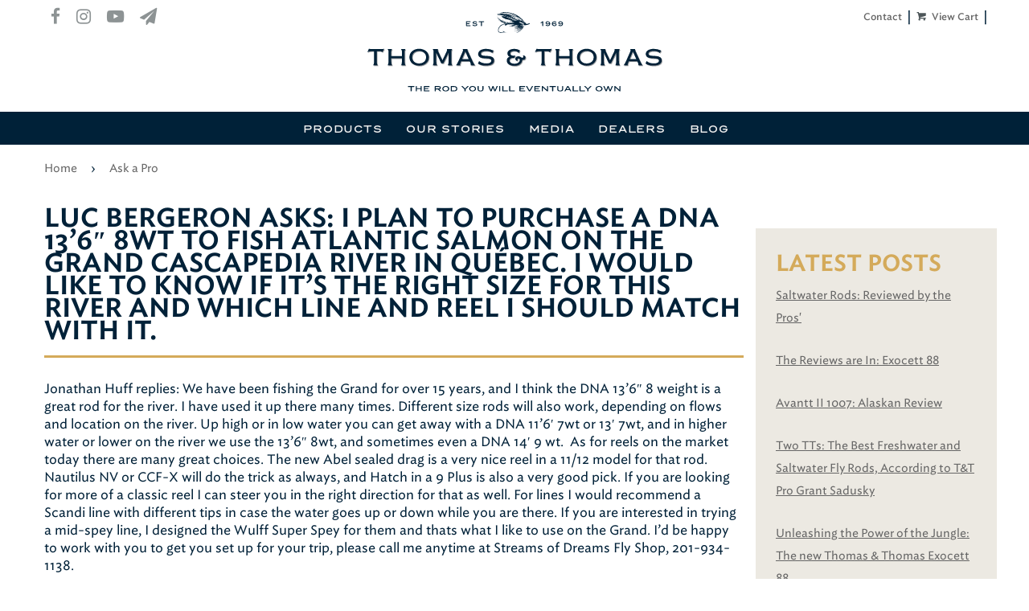

--- FILE ---
content_type: text/html; charset=utf-8
request_url: https://www.google.com/recaptcha/api2/anchor?ar=1&k=6LcLEAkTAAAAAAv0waRDYStcymoqVRhpoH30dxdF&co=aHR0cHM6Ly90aG9tYXNhbmR0aG9tYXMuY29tOjQ0Mw..&hl=en&v=PoyoqOPhxBO7pBk68S4YbpHZ&size=normal&anchor-ms=20000&execute-ms=30000&cb=s12llhshj865
body_size: 49343
content:
<!DOCTYPE HTML><html dir="ltr" lang="en"><head><meta http-equiv="Content-Type" content="text/html; charset=UTF-8">
<meta http-equiv="X-UA-Compatible" content="IE=edge">
<title>reCAPTCHA</title>
<style type="text/css">
/* cyrillic-ext */
@font-face {
  font-family: 'Roboto';
  font-style: normal;
  font-weight: 400;
  font-stretch: 100%;
  src: url(//fonts.gstatic.com/s/roboto/v48/KFO7CnqEu92Fr1ME7kSn66aGLdTylUAMa3GUBHMdazTgWw.woff2) format('woff2');
  unicode-range: U+0460-052F, U+1C80-1C8A, U+20B4, U+2DE0-2DFF, U+A640-A69F, U+FE2E-FE2F;
}
/* cyrillic */
@font-face {
  font-family: 'Roboto';
  font-style: normal;
  font-weight: 400;
  font-stretch: 100%;
  src: url(//fonts.gstatic.com/s/roboto/v48/KFO7CnqEu92Fr1ME7kSn66aGLdTylUAMa3iUBHMdazTgWw.woff2) format('woff2');
  unicode-range: U+0301, U+0400-045F, U+0490-0491, U+04B0-04B1, U+2116;
}
/* greek-ext */
@font-face {
  font-family: 'Roboto';
  font-style: normal;
  font-weight: 400;
  font-stretch: 100%;
  src: url(//fonts.gstatic.com/s/roboto/v48/KFO7CnqEu92Fr1ME7kSn66aGLdTylUAMa3CUBHMdazTgWw.woff2) format('woff2');
  unicode-range: U+1F00-1FFF;
}
/* greek */
@font-face {
  font-family: 'Roboto';
  font-style: normal;
  font-weight: 400;
  font-stretch: 100%;
  src: url(//fonts.gstatic.com/s/roboto/v48/KFO7CnqEu92Fr1ME7kSn66aGLdTylUAMa3-UBHMdazTgWw.woff2) format('woff2');
  unicode-range: U+0370-0377, U+037A-037F, U+0384-038A, U+038C, U+038E-03A1, U+03A3-03FF;
}
/* math */
@font-face {
  font-family: 'Roboto';
  font-style: normal;
  font-weight: 400;
  font-stretch: 100%;
  src: url(//fonts.gstatic.com/s/roboto/v48/KFO7CnqEu92Fr1ME7kSn66aGLdTylUAMawCUBHMdazTgWw.woff2) format('woff2');
  unicode-range: U+0302-0303, U+0305, U+0307-0308, U+0310, U+0312, U+0315, U+031A, U+0326-0327, U+032C, U+032F-0330, U+0332-0333, U+0338, U+033A, U+0346, U+034D, U+0391-03A1, U+03A3-03A9, U+03B1-03C9, U+03D1, U+03D5-03D6, U+03F0-03F1, U+03F4-03F5, U+2016-2017, U+2034-2038, U+203C, U+2040, U+2043, U+2047, U+2050, U+2057, U+205F, U+2070-2071, U+2074-208E, U+2090-209C, U+20D0-20DC, U+20E1, U+20E5-20EF, U+2100-2112, U+2114-2115, U+2117-2121, U+2123-214F, U+2190, U+2192, U+2194-21AE, U+21B0-21E5, U+21F1-21F2, U+21F4-2211, U+2213-2214, U+2216-22FF, U+2308-230B, U+2310, U+2319, U+231C-2321, U+2336-237A, U+237C, U+2395, U+239B-23B7, U+23D0, U+23DC-23E1, U+2474-2475, U+25AF, U+25B3, U+25B7, U+25BD, U+25C1, U+25CA, U+25CC, U+25FB, U+266D-266F, U+27C0-27FF, U+2900-2AFF, U+2B0E-2B11, U+2B30-2B4C, U+2BFE, U+3030, U+FF5B, U+FF5D, U+1D400-1D7FF, U+1EE00-1EEFF;
}
/* symbols */
@font-face {
  font-family: 'Roboto';
  font-style: normal;
  font-weight: 400;
  font-stretch: 100%;
  src: url(//fonts.gstatic.com/s/roboto/v48/KFO7CnqEu92Fr1ME7kSn66aGLdTylUAMaxKUBHMdazTgWw.woff2) format('woff2');
  unicode-range: U+0001-000C, U+000E-001F, U+007F-009F, U+20DD-20E0, U+20E2-20E4, U+2150-218F, U+2190, U+2192, U+2194-2199, U+21AF, U+21E6-21F0, U+21F3, U+2218-2219, U+2299, U+22C4-22C6, U+2300-243F, U+2440-244A, U+2460-24FF, U+25A0-27BF, U+2800-28FF, U+2921-2922, U+2981, U+29BF, U+29EB, U+2B00-2BFF, U+4DC0-4DFF, U+FFF9-FFFB, U+10140-1018E, U+10190-1019C, U+101A0, U+101D0-101FD, U+102E0-102FB, U+10E60-10E7E, U+1D2C0-1D2D3, U+1D2E0-1D37F, U+1F000-1F0FF, U+1F100-1F1AD, U+1F1E6-1F1FF, U+1F30D-1F30F, U+1F315, U+1F31C, U+1F31E, U+1F320-1F32C, U+1F336, U+1F378, U+1F37D, U+1F382, U+1F393-1F39F, U+1F3A7-1F3A8, U+1F3AC-1F3AF, U+1F3C2, U+1F3C4-1F3C6, U+1F3CA-1F3CE, U+1F3D4-1F3E0, U+1F3ED, U+1F3F1-1F3F3, U+1F3F5-1F3F7, U+1F408, U+1F415, U+1F41F, U+1F426, U+1F43F, U+1F441-1F442, U+1F444, U+1F446-1F449, U+1F44C-1F44E, U+1F453, U+1F46A, U+1F47D, U+1F4A3, U+1F4B0, U+1F4B3, U+1F4B9, U+1F4BB, U+1F4BF, U+1F4C8-1F4CB, U+1F4D6, U+1F4DA, U+1F4DF, U+1F4E3-1F4E6, U+1F4EA-1F4ED, U+1F4F7, U+1F4F9-1F4FB, U+1F4FD-1F4FE, U+1F503, U+1F507-1F50B, U+1F50D, U+1F512-1F513, U+1F53E-1F54A, U+1F54F-1F5FA, U+1F610, U+1F650-1F67F, U+1F687, U+1F68D, U+1F691, U+1F694, U+1F698, U+1F6AD, U+1F6B2, U+1F6B9-1F6BA, U+1F6BC, U+1F6C6-1F6CF, U+1F6D3-1F6D7, U+1F6E0-1F6EA, U+1F6F0-1F6F3, U+1F6F7-1F6FC, U+1F700-1F7FF, U+1F800-1F80B, U+1F810-1F847, U+1F850-1F859, U+1F860-1F887, U+1F890-1F8AD, U+1F8B0-1F8BB, U+1F8C0-1F8C1, U+1F900-1F90B, U+1F93B, U+1F946, U+1F984, U+1F996, U+1F9E9, U+1FA00-1FA6F, U+1FA70-1FA7C, U+1FA80-1FA89, U+1FA8F-1FAC6, U+1FACE-1FADC, U+1FADF-1FAE9, U+1FAF0-1FAF8, U+1FB00-1FBFF;
}
/* vietnamese */
@font-face {
  font-family: 'Roboto';
  font-style: normal;
  font-weight: 400;
  font-stretch: 100%;
  src: url(//fonts.gstatic.com/s/roboto/v48/KFO7CnqEu92Fr1ME7kSn66aGLdTylUAMa3OUBHMdazTgWw.woff2) format('woff2');
  unicode-range: U+0102-0103, U+0110-0111, U+0128-0129, U+0168-0169, U+01A0-01A1, U+01AF-01B0, U+0300-0301, U+0303-0304, U+0308-0309, U+0323, U+0329, U+1EA0-1EF9, U+20AB;
}
/* latin-ext */
@font-face {
  font-family: 'Roboto';
  font-style: normal;
  font-weight: 400;
  font-stretch: 100%;
  src: url(//fonts.gstatic.com/s/roboto/v48/KFO7CnqEu92Fr1ME7kSn66aGLdTylUAMa3KUBHMdazTgWw.woff2) format('woff2');
  unicode-range: U+0100-02BA, U+02BD-02C5, U+02C7-02CC, U+02CE-02D7, U+02DD-02FF, U+0304, U+0308, U+0329, U+1D00-1DBF, U+1E00-1E9F, U+1EF2-1EFF, U+2020, U+20A0-20AB, U+20AD-20C0, U+2113, U+2C60-2C7F, U+A720-A7FF;
}
/* latin */
@font-face {
  font-family: 'Roboto';
  font-style: normal;
  font-weight: 400;
  font-stretch: 100%;
  src: url(//fonts.gstatic.com/s/roboto/v48/KFO7CnqEu92Fr1ME7kSn66aGLdTylUAMa3yUBHMdazQ.woff2) format('woff2');
  unicode-range: U+0000-00FF, U+0131, U+0152-0153, U+02BB-02BC, U+02C6, U+02DA, U+02DC, U+0304, U+0308, U+0329, U+2000-206F, U+20AC, U+2122, U+2191, U+2193, U+2212, U+2215, U+FEFF, U+FFFD;
}
/* cyrillic-ext */
@font-face {
  font-family: 'Roboto';
  font-style: normal;
  font-weight: 500;
  font-stretch: 100%;
  src: url(//fonts.gstatic.com/s/roboto/v48/KFO7CnqEu92Fr1ME7kSn66aGLdTylUAMa3GUBHMdazTgWw.woff2) format('woff2');
  unicode-range: U+0460-052F, U+1C80-1C8A, U+20B4, U+2DE0-2DFF, U+A640-A69F, U+FE2E-FE2F;
}
/* cyrillic */
@font-face {
  font-family: 'Roboto';
  font-style: normal;
  font-weight: 500;
  font-stretch: 100%;
  src: url(//fonts.gstatic.com/s/roboto/v48/KFO7CnqEu92Fr1ME7kSn66aGLdTylUAMa3iUBHMdazTgWw.woff2) format('woff2');
  unicode-range: U+0301, U+0400-045F, U+0490-0491, U+04B0-04B1, U+2116;
}
/* greek-ext */
@font-face {
  font-family: 'Roboto';
  font-style: normal;
  font-weight: 500;
  font-stretch: 100%;
  src: url(//fonts.gstatic.com/s/roboto/v48/KFO7CnqEu92Fr1ME7kSn66aGLdTylUAMa3CUBHMdazTgWw.woff2) format('woff2');
  unicode-range: U+1F00-1FFF;
}
/* greek */
@font-face {
  font-family: 'Roboto';
  font-style: normal;
  font-weight: 500;
  font-stretch: 100%;
  src: url(//fonts.gstatic.com/s/roboto/v48/KFO7CnqEu92Fr1ME7kSn66aGLdTylUAMa3-UBHMdazTgWw.woff2) format('woff2');
  unicode-range: U+0370-0377, U+037A-037F, U+0384-038A, U+038C, U+038E-03A1, U+03A3-03FF;
}
/* math */
@font-face {
  font-family: 'Roboto';
  font-style: normal;
  font-weight: 500;
  font-stretch: 100%;
  src: url(//fonts.gstatic.com/s/roboto/v48/KFO7CnqEu92Fr1ME7kSn66aGLdTylUAMawCUBHMdazTgWw.woff2) format('woff2');
  unicode-range: U+0302-0303, U+0305, U+0307-0308, U+0310, U+0312, U+0315, U+031A, U+0326-0327, U+032C, U+032F-0330, U+0332-0333, U+0338, U+033A, U+0346, U+034D, U+0391-03A1, U+03A3-03A9, U+03B1-03C9, U+03D1, U+03D5-03D6, U+03F0-03F1, U+03F4-03F5, U+2016-2017, U+2034-2038, U+203C, U+2040, U+2043, U+2047, U+2050, U+2057, U+205F, U+2070-2071, U+2074-208E, U+2090-209C, U+20D0-20DC, U+20E1, U+20E5-20EF, U+2100-2112, U+2114-2115, U+2117-2121, U+2123-214F, U+2190, U+2192, U+2194-21AE, U+21B0-21E5, U+21F1-21F2, U+21F4-2211, U+2213-2214, U+2216-22FF, U+2308-230B, U+2310, U+2319, U+231C-2321, U+2336-237A, U+237C, U+2395, U+239B-23B7, U+23D0, U+23DC-23E1, U+2474-2475, U+25AF, U+25B3, U+25B7, U+25BD, U+25C1, U+25CA, U+25CC, U+25FB, U+266D-266F, U+27C0-27FF, U+2900-2AFF, U+2B0E-2B11, U+2B30-2B4C, U+2BFE, U+3030, U+FF5B, U+FF5D, U+1D400-1D7FF, U+1EE00-1EEFF;
}
/* symbols */
@font-face {
  font-family: 'Roboto';
  font-style: normal;
  font-weight: 500;
  font-stretch: 100%;
  src: url(//fonts.gstatic.com/s/roboto/v48/KFO7CnqEu92Fr1ME7kSn66aGLdTylUAMaxKUBHMdazTgWw.woff2) format('woff2');
  unicode-range: U+0001-000C, U+000E-001F, U+007F-009F, U+20DD-20E0, U+20E2-20E4, U+2150-218F, U+2190, U+2192, U+2194-2199, U+21AF, U+21E6-21F0, U+21F3, U+2218-2219, U+2299, U+22C4-22C6, U+2300-243F, U+2440-244A, U+2460-24FF, U+25A0-27BF, U+2800-28FF, U+2921-2922, U+2981, U+29BF, U+29EB, U+2B00-2BFF, U+4DC0-4DFF, U+FFF9-FFFB, U+10140-1018E, U+10190-1019C, U+101A0, U+101D0-101FD, U+102E0-102FB, U+10E60-10E7E, U+1D2C0-1D2D3, U+1D2E0-1D37F, U+1F000-1F0FF, U+1F100-1F1AD, U+1F1E6-1F1FF, U+1F30D-1F30F, U+1F315, U+1F31C, U+1F31E, U+1F320-1F32C, U+1F336, U+1F378, U+1F37D, U+1F382, U+1F393-1F39F, U+1F3A7-1F3A8, U+1F3AC-1F3AF, U+1F3C2, U+1F3C4-1F3C6, U+1F3CA-1F3CE, U+1F3D4-1F3E0, U+1F3ED, U+1F3F1-1F3F3, U+1F3F5-1F3F7, U+1F408, U+1F415, U+1F41F, U+1F426, U+1F43F, U+1F441-1F442, U+1F444, U+1F446-1F449, U+1F44C-1F44E, U+1F453, U+1F46A, U+1F47D, U+1F4A3, U+1F4B0, U+1F4B3, U+1F4B9, U+1F4BB, U+1F4BF, U+1F4C8-1F4CB, U+1F4D6, U+1F4DA, U+1F4DF, U+1F4E3-1F4E6, U+1F4EA-1F4ED, U+1F4F7, U+1F4F9-1F4FB, U+1F4FD-1F4FE, U+1F503, U+1F507-1F50B, U+1F50D, U+1F512-1F513, U+1F53E-1F54A, U+1F54F-1F5FA, U+1F610, U+1F650-1F67F, U+1F687, U+1F68D, U+1F691, U+1F694, U+1F698, U+1F6AD, U+1F6B2, U+1F6B9-1F6BA, U+1F6BC, U+1F6C6-1F6CF, U+1F6D3-1F6D7, U+1F6E0-1F6EA, U+1F6F0-1F6F3, U+1F6F7-1F6FC, U+1F700-1F7FF, U+1F800-1F80B, U+1F810-1F847, U+1F850-1F859, U+1F860-1F887, U+1F890-1F8AD, U+1F8B0-1F8BB, U+1F8C0-1F8C1, U+1F900-1F90B, U+1F93B, U+1F946, U+1F984, U+1F996, U+1F9E9, U+1FA00-1FA6F, U+1FA70-1FA7C, U+1FA80-1FA89, U+1FA8F-1FAC6, U+1FACE-1FADC, U+1FADF-1FAE9, U+1FAF0-1FAF8, U+1FB00-1FBFF;
}
/* vietnamese */
@font-face {
  font-family: 'Roboto';
  font-style: normal;
  font-weight: 500;
  font-stretch: 100%;
  src: url(//fonts.gstatic.com/s/roboto/v48/KFO7CnqEu92Fr1ME7kSn66aGLdTylUAMa3OUBHMdazTgWw.woff2) format('woff2');
  unicode-range: U+0102-0103, U+0110-0111, U+0128-0129, U+0168-0169, U+01A0-01A1, U+01AF-01B0, U+0300-0301, U+0303-0304, U+0308-0309, U+0323, U+0329, U+1EA0-1EF9, U+20AB;
}
/* latin-ext */
@font-face {
  font-family: 'Roboto';
  font-style: normal;
  font-weight: 500;
  font-stretch: 100%;
  src: url(//fonts.gstatic.com/s/roboto/v48/KFO7CnqEu92Fr1ME7kSn66aGLdTylUAMa3KUBHMdazTgWw.woff2) format('woff2');
  unicode-range: U+0100-02BA, U+02BD-02C5, U+02C7-02CC, U+02CE-02D7, U+02DD-02FF, U+0304, U+0308, U+0329, U+1D00-1DBF, U+1E00-1E9F, U+1EF2-1EFF, U+2020, U+20A0-20AB, U+20AD-20C0, U+2113, U+2C60-2C7F, U+A720-A7FF;
}
/* latin */
@font-face {
  font-family: 'Roboto';
  font-style: normal;
  font-weight: 500;
  font-stretch: 100%;
  src: url(//fonts.gstatic.com/s/roboto/v48/KFO7CnqEu92Fr1ME7kSn66aGLdTylUAMa3yUBHMdazQ.woff2) format('woff2');
  unicode-range: U+0000-00FF, U+0131, U+0152-0153, U+02BB-02BC, U+02C6, U+02DA, U+02DC, U+0304, U+0308, U+0329, U+2000-206F, U+20AC, U+2122, U+2191, U+2193, U+2212, U+2215, U+FEFF, U+FFFD;
}
/* cyrillic-ext */
@font-face {
  font-family: 'Roboto';
  font-style: normal;
  font-weight: 900;
  font-stretch: 100%;
  src: url(//fonts.gstatic.com/s/roboto/v48/KFO7CnqEu92Fr1ME7kSn66aGLdTylUAMa3GUBHMdazTgWw.woff2) format('woff2');
  unicode-range: U+0460-052F, U+1C80-1C8A, U+20B4, U+2DE0-2DFF, U+A640-A69F, U+FE2E-FE2F;
}
/* cyrillic */
@font-face {
  font-family: 'Roboto';
  font-style: normal;
  font-weight: 900;
  font-stretch: 100%;
  src: url(//fonts.gstatic.com/s/roboto/v48/KFO7CnqEu92Fr1ME7kSn66aGLdTylUAMa3iUBHMdazTgWw.woff2) format('woff2');
  unicode-range: U+0301, U+0400-045F, U+0490-0491, U+04B0-04B1, U+2116;
}
/* greek-ext */
@font-face {
  font-family: 'Roboto';
  font-style: normal;
  font-weight: 900;
  font-stretch: 100%;
  src: url(//fonts.gstatic.com/s/roboto/v48/KFO7CnqEu92Fr1ME7kSn66aGLdTylUAMa3CUBHMdazTgWw.woff2) format('woff2');
  unicode-range: U+1F00-1FFF;
}
/* greek */
@font-face {
  font-family: 'Roboto';
  font-style: normal;
  font-weight: 900;
  font-stretch: 100%;
  src: url(//fonts.gstatic.com/s/roboto/v48/KFO7CnqEu92Fr1ME7kSn66aGLdTylUAMa3-UBHMdazTgWw.woff2) format('woff2');
  unicode-range: U+0370-0377, U+037A-037F, U+0384-038A, U+038C, U+038E-03A1, U+03A3-03FF;
}
/* math */
@font-face {
  font-family: 'Roboto';
  font-style: normal;
  font-weight: 900;
  font-stretch: 100%;
  src: url(//fonts.gstatic.com/s/roboto/v48/KFO7CnqEu92Fr1ME7kSn66aGLdTylUAMawCUBHMdazTgWw.woff2) format('woff2');
  unicode-range: U+0302-0303, U+0305, U+0307-0308, U+0310, U+0312, U+0315, U+031A, U+0326-0327, U+032C, U+032F-0330, U+0332-0333, U+0338, U+033A, U+0346, U+034D, U+0391-03A1, U+03A3-03A9, U+03B1-03C9, U+03D1, U+03D5-03D6, U+03F0-03F1, U+03F4-03F5, U+2016-2017, U+2034-2038, U+203C, U+2040, U+2043, U+2047, U+2050, U+2057, U+205F, U+2070-2071, U+2074-208E, U+2090-209C, U+20D0-20DC, U+20E1, U+20E5-20EF, U+2100-2112, U+2114-2115, U+2117-2121, U+2123-214F, U+2190, U+2192, U+2194-21AE, U+21B0-21E5, U+21F1-21F2, U+21F4-2211, U+2213-2214, U+2216-22FF, U+2308-230B, U+2310, U+2319, U+231C-2321, U+2336-237A, U+237C, U+2395, U+239B-23B7, U+23D0, U+23DC-23E1, U+2474-2475, U+25AF, U+25B3, U+25B7, U+25BD, U+25C1, U+25CA, U+25CC, U+25FB, U+266D-266F, U+27C0-27FF, U+2900-2AFF, U+2B0E-2B11, U+2B30-2B4C, U+2BFE, U+3030, U+FF5B, U+FF5D, U+1D400-1D7FF, U+1EE00-1EEFF;
}
/* symbols */
@font-face {
  font-family: 'Roboto';
  font-style: normal;
  font-weight: 900;
  font-stretch: 100%;
  src: url(//fonts.gstatic.com/s/roboto/v48/KFO7CnqEu92Fr1ME7kSn66aGLdTylUAMaxKUBHMdazTgWw.woff2) format('woff2');
  unicode-range: U+0001-000C, U+000E-001F, U+007F-009F, U+20DD-20E0, U+20E2-20E4, U+2150-218F, U+2190, U+2192, U+2194-2199, U+21AF, U+21E6-21F0, U+21F3, U+2218-2219, U+2299, U+22C4-22C6, U+2300-243F, U+2440-244A, U+2460-24FF, U+25A0-27BF, U+2800-28FF, U+2921-2922, U+2981, U+29BF, U+29EB, U+2B00-2BFF, U+4DC0-4DFF, U+FFF9-FFFB, U+10140-1018E, U+10190-1019C, U+101A0, U+101D0-101FD, U+102E0-102FB, U+10E60-10E7E, U+1D2C0-1D2D3, U+1D2E0-1D37F, U+1F000-1F0FF, U+1F100-1F1AD, U+1F1E6-1F1FF, U+1F30D-1F30F, U+1F315, U+1F31C, U+1F31E, U+1F320-1F32C, U+1F336, U+1F378, U+1F37D, U+1F382, U+1F393-1F39F, U+1F3A7-1F3A8, U+1F3AC-1F3AF, U+1F3C2, U+1F3C4-1F3C6, U+1F3CA-1F3CE, U+1F3D4-1F3E0, U+1F3ED, U+1F3F1-1F3F3, U+1F3F5-1F3F7, U+1F408, U+1F415, U+1F41F, U+1F426, U+1F43F, U+1F441-1F442, U+1F444, U+1F446-1F449, U+1F44C-1F44E, U+1F453, U+1F46A, U+1F47D, U+1F4A3, U+1F4B0, U+1F4B3, U+1F4B9, U+1F4BB, U+1F4BF, U+1F4C8-1F4CB, U+1F4D6, U+1F4DA, U+1F4DF, U+1F4E3-1F4E6, U+1F4EA-1F4ED, U+1F4F7, U+1F4F9-1F4FB, U+1F4FD-1F4FE, U+1F503, U+1F507-1F50B, U+1F50D, U+1F512-1F513, U+1F53E-1F54A, U+1F54F-1F5FA, U+1F610, U+1F650-1F67F, U+1F687, U+1F68D, U+1F691, U+1F694, U+1F698, U+1F6AD, U+1F6B2, U+1F6B9-1F6BA, U+1F6BC, U+1F6C6-1F6CF, U+1F6D3-1F6D7, U+1F6E0-1F6EA, U+1F6F0-1F6F3, U+1F6F7-1F6FC, U+1F700-1F7FF, U+1F800-1F80B, U+1F810-1F847, U+1F850-1F859, U+1F860-1F887, U+1F890-1F8AD, U+1F8B0-1F8BB, U+1F8C0-1F8C1, U+1F900-1F90B, U+1F93B, U+1F946, U+1F984, U+1F996, U+1F9E9, U+1FA00-1FA6F, U+1FA70-1FA7C, U+1FA80-1FA89, U+1FA8F-1FAC6, U+1FACE-1FADC, U+1FADF-1FAE9, U+1FAF0-1FAF8, U+1FB00-1FBFF;
}
/* vietnamese */
@font-face {
  font-family: 'Roboto';
  font-style: normal;
  font-weight: 900;
  font-stretch: 100%;
  src: url(//fonts.gstatic.com/s/roboto/v48/KFO7CnqEu92Fr1ME7kSn66aGLdTylUAMa3OUBHMdazTgWw.woff2) format('woff2');
  unicode-range: U+0102-0103, U+0110-0111, U+0128-0129, U+0168-0169, U+01A0-01A1, U+01AF-01B0, U+0300-0301, U+0303-0304, U+0308-0309, U+0323, U+0329, U+1EA0-1EF9, U+20AB;
}
/* latin-ext */
@font-face {
  font-family: 'Roboto';
  font-style: normal;
  font-weight: 900;
  font-stretch: 100%;
  src: url(//fonts.gstatic.com/s/roboto/v48/KFO7CnqEu92Fr1ME7kSn66aGLdTylUAMa3KUBHMdazTgWw.woff2) format('woff2');
  unicode-range: U+0100-02BA, U+02BD-02C5, U+02C7-02CC, U+02CE-02D7, U+02DD-02FF, U+0304, U+0308, U+0329, U+1D00-1DBF, U+1E00-1E9F, U+1EF2-1EFF, U+2020, U+20A0-20AB, U+20AD-20C0, U+2113, U+2C60-2C7F, U+A720-A7FF;
}
/* latin */
@font-face {
  font-family: 'Roboto';
  font-style: normal;
  font-weight: 900;
  font-stretch: 100%;
  src: url(//fonts.gstatic.com/s/roboto/v48/KFO7CnqEu92Fr1ME7kSn66aGLdTylUAMa3yUBHMdazQ.woff2) format('woff2');
  unicode-range: U+0000-00FF, U+0131, U+0152-0153, U+02BB-02BC, U+02C6, U+02DA, U+02DC, U+0304, U+0308, U+0329, U+2000-206F, U+20AC, U+2122, U+2191, U+2193, U+2212, U+2215, U+FEFF, U+FFFD;
}

</style>
<link rel="stylesheet" type="text/css" href="https://www.gstatic.com/recaptcha/releases/PoyoqOPhxBO7pBk68S4YbpHZ/styles__ltr.css">
<script nonce="D5UxJF-Je2pwfofa-Lc7SA" type="text/javascript">window['__recaptcha_api'] = 'https://www.google.com/recaptcha/api2/';</script>
<script type="text/javascript" src="https://www.gstatic.com/recaptcha/releases/PoyoqOPhxBO7pBk68S4YbpHZ/recaptcha__en.js" nonce="D5UxJF-Je2pwfofa-Lc7SA">
      
    </script></head>
<body><div id="rc-anchor-alert" class="rc-anchor-alert"></div>
<input type="hidden" id="recaptcha-token" value="[base64]">
<script type="text/javascript" nonce="D5UxJF-Je2pwfofa-Lc7SA">
      recaptcha.anchor.Main.init("[\x22ainput\x22,[\x22bgdata\x22,\x22\x22,\[base64]/[base64]/[base64]/KE4oMTI0LHYsdi5HKSxMWihsLHYpKTpOKDEyNCx2LGwpLFYpLHYpLFQpKSxGKDE3MSx2KX0scjc9ZnVuY3Rpb24obCl7cmV0dXJuIGx9LEM9ZnVuY3Rpb24obCxWLHYpe04odixsLFYpLFZbYWtdPTI3OTZ9LG49ZnVuY3Rpb24obCxWKXtWLlg9KChWLlg/[base64]/[base64]/[base64]/[base64]/[base64]/[base64]/[base64]/[base64]/[base64]/[base64]/[base64]\\u003d\x22,\[base64]\x22,\[base64]/wpQhw6fDgMKBcgrDrgnCnT7Cj8O8esO/TcK8IMOYZ8O6AMKaOjdHXAHCksKzD8OQwqEfLhINOcOxwqh/CcO1NcO4OsKlwpvDqMOewo8gVcOKDyrCkTzDpkHCk0rCvEd5wp8SSUU6TMKqwp/Dk2fDlhUzw5fCpHbDgsOye8K6wr1pwo/DgcKPwqodwpzClMKiw5xUw6x2wobDp8OOw5/CkxjDowrCi8OfSSTCnMKPGsOwwqHCmFbDkcKIw7J5b8Ksw5wHE8OJf8KlwpYYFsK0w7PDm8OVcCjCuE3Dr0Y8wpMeS1tdKwTDuVjCrcOoCwdlw5Ecwph1w6vDq8Kdw60aCMK3w7RpwrQRwp3CoR/Dg3PCrMK4w7TDm0/CjsO8wqrCuyPCosOXV8K2FyrChTrCq3PDtMOCDGBbwpvDisOOw7ZMWydewoPDlWnDgMKJWxDCpMOWw4rCksKEwrvCpcKlwqsYwp3CiFvClgfCmUDDvcKFDArDgsKuBMOuQMOHBUllw7nCg13DkD41w5zCgsOcwptPPcKqGzB/PMKyw4U+wpnCosOJEsK6fwp1woXDn33DvnIMNDfDssOWwo5vw6RCwq/[base64]/DicOUwp1TNsKjwpEbHMKgbgdnw6TCs8OtwqzDhBA3RW90Q8KYwpLDuDZgw60HXcOVwqVwTMKIw6fDoWh0wpcDwqJ3woA+wp/CpnvCkMK0Oi/Cu0/Dl8OfCErCnMKwehPCmcOGZ04vw7vCqHTDt8OASMKSST7Do8Kiw4nDi8K2wr3DklsdXlZ5TcKHPm97woN+csOiwpVJOHZ+w67CjzMJCxpxw57DrsO/AsOMw7JFw5ZNw4MGw6LDqkZREQJ9HBlfLEvDusOIayMwE2TDuDHDmD7DuMO5FnFrCmgHa8KlwrHDgAlxZjU8w6DClcOMGcKuw50kYsOBDQYtBXrCisKbIArCpgJhbMKIw4DCmsKKA8KgGMKdGTXDmsOuwq/DhBPDm0xYYMK9wo7DosOXw5Bpw6IYw5/CnBDDlB1bPMOgwr/DjsKWMBxUd8Kzw6pMworDsU3CicKfYmw+w60YwpZMQ8KafAJPP8O+D8O+w6LCrStcwoVswovDuUgywq4Ew6XDh8Kdd8K/[base64]/[base64]/w4Bzw5PChiIQwr3Cl8KIw4HDq8KZNcKTfiQwFgUvawfDjcO9N29GDsO/VAPCoMK1wrjDhjcLw63Cn8KpThEsw687bMODJsOHbjDDhMKRwoZoSXfDn8O3bsK4w4Mgw4zDuA/Cv0DDtFxPwqI/wozDr8KvwokuCSrDs8OGwrjCpQl9w7TCuMONLcKgwoXDvRbDksK7wqPCi8KDwrHDlMOnwrbDh3fDmcO/w7teRhdnwoPClMOEw4TDlg0VGz3CiWlqe8KTFsOiw67DssKlwoVFwoVnKcOiWQbCuAfDhnLCq8KDHsOow5dcHMOMasObwpTCsMOOGcOKaMKIw7jCjVUeNsKYVTTCqGTDuVLDi2IBw7c3L3/Dk8KmwrbDg8KdLMKoBsKWWsKnS8KTIVVcw6MoX2EHwozCjMOeBQPDgcKcVMOlwrEgwpM/[base64]/CujfCqWw4EMKrwoPDtjHCqkjCr35nMsOYwq9qDxsXPcKYw4cWw57CgsOlw7dQwoTDoAk4wpzCojLDrMKNwpULaFnCgHDCgkLCm0nDvcOaw4AMwqDCjkcmCMOlZljDlh1sQB/CiQXCpsOxw4XCkMKSwpXDqivDg0QSYMK7wrzChcOcSsKiw5FUwo/DncKjwqF8wr00w4BCdsObwppjT8Ozwok/w7BuZcKJw7pEw4PDlF16woPDv8KhXnTCtR8+NR7CrsOfYsOJw4HDrcO6wpUdJ0nDuMOww6vCqMK7XcKYM0bDsVlOw6dgw7DCqsKJworClsKjd8KRw4R5wpA3wqjCk8KDRx9kG1d1wo0rw5kuwq/Cv8KEw4DDjADDgjfDqMKEEhLClcKKZsO6XsKYTMKeQj3DlcOswqcTwrnCv09HF3jCm8Klw54LdcKNMHrCjATDskYywplhUyJJwowYSsOkOUPClCPCjsOkw7dUw4pjw5DDvlfDrsKvwr8/wqNcwrNLwqQ1XyLCm8KgwoELFsK8QcK/wrZYXCMoNR0FLMKCw7Mhw7jDmU4IwqrDgV8RRcK8OcKdXcKCfsOuw51TEcKhw6UcwoPCvB1EwqgCFMK3wo8Tezhfw70fBUbDsUBmwrB+esOUw5XCpsKyAGpEwrNxGxvCjjTDqMOOw7YMwqZ4w7PDikXCtMOkw4vDosO2WR5cw6/DoG/DosOIRxnCnsOTFsOtwq3CuBbCqcO6IsO3A0HDlipgwq/DrMKtd8OQwoLCnsKow4bDuTUDw5rClRUQwqJOwoVjwqbCgMKsAErDrFhmZjcvbj9DEcOxwqMzJMOOw7Fow4/DmMKETcOuwpEtM2MXwrtjf08QwptpZMKJGSVtw6bDisKPwq5vXsOuVcKjw4LCkMOew7Egwo3DicK/GMK3wqvDu27ClCkRU8O5MRrCu0rCqVosYm3Cu8K5woc8w6h/DcOSbj3CpcOgwpnDlMOlQl/Di8OqwoNZwrBhFEZzPMOSekhJw7DCrcOjaBozAlx5BsKZZMOOAinCiAwqdcKEE8ONV3E2w4jDlMKGQcO6w4J8XkXDuUFCZ1jDiMOPw6XDhgnCnR3CuWvCu8OyCTFmS8KqaRprwo8/[base64]/DhcKxQTHDrwJJZ8KienPCvMKaw5VtMcO7w75FwprDisKqSw4jw5jCpMO2EWwMw77Dii/DoUjDpMO9C8OuPTUzw5jDpiTDtR3DozUkw49PKsKcwpvCgxYEwoU9wottY8OQwoIIHy/CvRrCkcK7wrhgAMKrw5Brw5NuwodZw5dbw6Itw4XCl8OKV2PDiCFxw64Rw6LDkk/DswpZw5xFwqcmw4AuwobDqQoiZcKVAcOyw6HCocK0w4Zjw6PDkcOlwpXDsFUCwpcGw53DpQXCulHDlgXCmGLCrMKxw4fDn8OAGHRDwoF4wrjDk3fDlMK9wrXDkwZBGlTDpcKiaCgDGMKgQQEcwqTDvjnCgsOdF3TCqsK8KsOQwo/Ck8Ogw4jCjcK5wrXClkFBwqU8EcKIw6czwoxTwoTCkgbDosOeXWTChsODcmzDr8O1ajhYK8OJb8KHw5XCocOnw5vDnFgqA3vDg8KAwrtAwrvDmWzCucKdw7HDk8OqwrUrw7zDhMOJXg3Chlt7EWfCuSphw7p3AH/DhS3CvcKIbTfDusKkwoxEKSxqWMOmFcK/[base64]/ChMKiwpDDoxZ2w6tZw6DDqcO+KMKMdcKhE8OYAMOveMKtw7XDu0jCpFbDgG1LDMKKw6XCvcO2wrvDpMK/WcKdwpPDo24aJivDhijDox9hL8Knw7TDkgbDjVY8T8Orwo8lwpNvXivChFIsR8OFwo7DmMOTw6NmXcKnK8Kew5ZrwoEjwo/DjMKlwpADWUfCvsK/w4hUwpwZFcK7esKiw4jDqQ8rMsO9BsKrw5fDhcOcSX9tw43DhwTDvArCnSp0PhA5KkPCnMOHMywlwrPCgnvConfCsMKywqTDlsKxczXCiVHCmj1PenTCv1rDgBbCvcOwCDvDpMOuw4bDjWRpw6Vvw6zCgDrCl8KUEMOKw73DssOMwo/CnydEw67Dii1xw6bCqMOyw47CuGRqwqfCj0fDvsKuJcKaw4LCjW0Qw7tzWnTCisOfwrsCwrxocUBUw5XDuhlRwr9KwovDhiwHDBQnw50xwpXCjFMyw61Lw4fDoE3Dl8O0S8Opw4jDgsKrI8OFw6sBa8KYwpAqwpMLw7/DkMOhBE8kwq/[base64]/DnHHDkj/Dp8Olwqd/[base64]/CucKhw5vCusOgw59WIjYuwrvCmhTDjMKheHZWfsOuUSt5w6DDoMOUw6TDlT1KwoFlw4duwpDCu8O9IG9yw5fDtcOJBMOtw5UQeybDvMOLGSM/w4B4ZsKfwofDgifCrkrCh8OgNU7DtMOZw4vDhsO+Tk7CtsOPw4MkPkLCi8KQwqlNwpbCqHd+UlPChSLCmMO/agPClcKiE1s+HsOUNcKbA8O+woobw6LCqWt/GMKPQMOBBcKmQsOhV2LDs03Cv0vDnsKXAcOUJsKSw7lidsKEbsO3wrUnw5g4Bk1LYMOFVGnCoMKWwoHDj8Kow47CusOpOcKhPMOcSMKSIMOUw5UHwpTCvg/DrX9rUijCnsKqQRzDlhZABVLDkHJYwpM8BMO8DUbCiHNiwoIpwqnCoSLDr8O+w61rw4c0w4IpJjHDmcOkwqhrfHZ9wrDCoTDCpcOLCMOFe8O+wrvCnkEnKlZKXA/[base64]/DhWcXw6UJwpBKA8KZw6wvf33CjsKsw706wrhUY8KcNMKhwpoWwrIEw6gFw7TCvgbCrsOqU1rCozENw6bCgcOew5h5VSfDtMKBwrgvwoxcHRzCs1wpw4jCi09dw7AUw63Do0zDqMKHIiw7wqhnwqxre8KXw5p1w5TCvcKkNBxtaEhZGxhfPm/DhsKKCSdbw7TDhcOTwpbDqMOsw5BWw6XCuMOvw4rDsMOTCCRdw6VzIcODworDhgjDucOww7MZwqBiRsOEC8KpN3XDp8Kjw4bDuEw0cD07w4IrYsKaw7LCoMOIIGl6w7gUIsOGdWjDocKBwoFOHsO6L1jDjcKOHsK/[base64]/CocKkwr/[base64]/wowyaMOja1zDgi4vUUTDhl3DocOxw7JSwrB4PnRYwrfCkEc5Y10GPsOhw4zDpyjDosO2DsO6DT1Td3nCh1zCpcORw7DCnSjCrsKwDsKowqQDw43Dj8O7w6t1PsO/BcOCw6rDrCpwKCDDgjvChVTDnsKJfsOqLzU+w7t2I1bCpMKBLcK+w4wrwrsKw7gawrLDsMK0wpDDo1RLNHHDvsOtw6TDq8KVwofDtSozwpBTwoLCrHjCnsKCT8KBwo7CnMKwGsOVe0EfMcKowozDngXDpcODZsKowoolwrNIw6XDrsOBw7/[base64]/DlA4YwqVIw4ZMb8K7w73CsU0cw5ZXTDA0w4TCtWLDicKOZ8Ojw7vDqj8kSgbDvjhWXG3Do1B0w70gRcO5woFRYMKlwpJNwpE9IsK6HcO3w6TDucKDwqQCEG/DqH3CmWhncUQ8w6Y2wqvCqMOfw5wXbMOOw6/CigDCjR3Dll/Cu8KVw5xgw5vDgMOuMsOkMsOLw608w7sAaxPDtsOTwq/Cg8KQFWHDlMKDwrfDs2kSw68cw4Uew7R5NFsVw67DrsKJDgJjw7xWdxcEJcKVNcODwqoWVUzDhMOldljConw0A8OsJS7CvcO9A8K7Ui05WWbCrcOjSVdAw7DCpwHClcO/ABbDosKEUX9Qw5ENw445wq0RwoZiHcOkFR3CisKCOsOodjdNwrPDvTHCvsObw51Yw5QPXMOww7Fuw7lwwq/DuMOowrQ/[base64]/CsWRAwr/Cu8O5ZSbDn1/CkcOgw4M5woPDlF/[base64]/Kx8tTihfThl0w5QdUMKvQcKjFzLDrkLClcORw55LfwnDvVQ6wozCqsKXw4bDusKNw5zCqcOqw7UFw5PCkTfCnsKIWcOFwoBdw7Ncw6VzE8OZVBDDuBJzwpzCoMOnUQHCmBldwps+NsO5wq/DomjCssKeQA7DvsKLa3/Dh8KyCgrCmx7DuGMoZcKxw6Mlw4zDsy/CtsKuwpTDtMKccsOIwrR1w53Dg8OLwpx4w7/CqMK0WsOnw4gRQMO5fx1Kw5DCtcKkw6ULLXXCoGLCsCIEVAZAw5PCscOUwofDtsKQSMKSwp/DvlY/[base64]/[base64]/Cj8OnHMKQw7/DrGnDqAfDnsO8w65AwqTDuyDCi8OWe8KzPjnDk8O1O8KWEcO4w7dXw7w1w4smYHfCr2nChDfCp8OXAVljAybCqU4bwpYjbC7DusKhbR4lasK6w4gwwqjCjmvDucOaw7Blw7bCk8Orw5BpUsOfwpB/wrfDoMOeXRHClSzCjMKzwpFYSFTCnsOJNFPChsOXZsObUixIbsKmwp3DssOsPHXDt8KFwo91YhjDjsONKnbCusK3DFvDpsKdwosww4LDt0zDkjBMw7Y/MsOhwqJYwq9jLMOxTUcBc1Q5XsOCTkUnacKqw6kQVCPDukfCuwcvTjwAw4nCtMKnCcKxw6djEsKDw7UoeTjCiU3Co3puwqdlw6TCjBzCmcKZw6PDh0XChBDCs3E1EcOrXsKJwokmVlrDvsK1OcKNwp7CkRkhw4/DlsOrYCp4wrouV8Ksw7xiw5DDoXnDsnbDj2vDoD9iw5RNIE/CjEvDg8Kow7NFdjTDi8OgaRkbwrDDmsKGw4bDkRlPccKqwpFWw6Q3PcORJsO3G8K2w5g9b8OaRMKOXsOjw4TCpMK5XDMqTSV/[base64]/W8OFfsK2CsOLw4zDpsKyPSwpcsKZfznDqsKFwoZ/[base64]/DrRPCrcO3bsKTOCF4SnzDmyrDmsKbP1J8Rxx9D2XCoTVYdn00w5zCgcKlB8KJQCUtw6bCgFDChRHCgcOOw7PCljQMVMO2wpMjDcKSaSHCrXzCi8KtwolTwrHDiHfChMKJahAbwrnDrMOhfMOpMMK/woPDmW/DrmANc3vCosOkw6XDlsO1L3TDn8K4wp3CsWMDYk3DqsK8HcKuBjTDrcO2NMOnDHPDssOZDcKxaSDDlcKBFsKAw7kuw6wFwp3CtcOGRMKjw7t5w4Vca3XCtcOZQsKowoLCkcOkwqhNw4PDksOhVmI1wofDgMO2wqtIw5bDpsKHw5kAwoLCmX/DulFAHTV4w5s/wp/[base64]/R8OoFsOtwqNRwp/DhMK6Ph1wHSfDhMODw7RUcMOFwpjCiFFyw4vDuB/DlcKmCcKRwr5nA0wGOyZDwqRBeg7DtsKWJ8OxRcKuQ8KCwonDr8OwXm1VMj/CrsOfTmjCgmDDgRdEw6NEGsKPwpxYw5zCvg1Ew5fDnMKtwoBwBMKSwrfCvVDDt8Kpw7ZSLCQTwqLCrcOHwrvCqBohSGsyCW3CtcKQwpPCocOawrcNw7gxw4zCv8Ovw4N6UV/CrEnDsEF7cW/CpsKgZ8KcSH9Zw7/CnW0gfnfCvsKEwoFFUcO/WldMFxtmwopOwrbCtcOww4XDojMzw6zCj8KRw6bCnhdyXXVGwqjCl3RYwqwdH8KSdcOXcjJfw4PDmcOtcBtMXQjCq8O8GxfCrcOUU240cy5xwodBOgbDrcKrX8OWwrhcwqbDncK9Rk/Cp1F3dzVLE8Klw7vDoUPCsMOOw6ciVVMxwrhHHMOVTMOdwo4wemlLZsKjwox4F1daYgTDnBzDvcKJMMOOw5YmwqBWT8K1w607NcKPwqAiHD3Du8KUcMOqwp7DpcOswq3ChjXDm8OFw79pHsODdMOofhzCr2zChMOaFWDDjMKIG8OKGwLDrsOcIQUfw6/[base64]/DqWN2w7QnTsKzE8KofmfDssKTw4LChsK4wo/[base64]/RsK6woYhQ8KtwrHCpVIhZAxnIC0sIcKiw5fCusOmf8Kyw5IVw7jCoz/CuztQw5TCiF/CrMKEw4IzwpTDkQnClE94wp8Sw4HDngwVwrELw77Cr1XClzV/[base64]/CjCfCisO7OMOVTAfCiEtbw4UvImzDjcOVfsKAFUVxRMKkHHJtw7dvw7vChMORZSrCi0wXw6vDgMOFwp8/[base64]/[base64]/CqsOVw5TDpx3CiybChMK7IMOgH8OxBsKBw6JuwoBFSUbCh8KEJcKvKXR8fcKuGsKdw7zCjMOlw7xRRG/DmcOnwqxBQ8KZw63DnQjDmkRHw7o0w7A/w7XDl3JnwqfDtG7ChcKfGHUpajUuw6HDnWcRw5ReHQIedh5/wplEw4bCqSrDnSXDl1V6wqIHwoAiw6RGfMK/[base64]/Ch2J9GMOECy8cwpIew7hOw4PCoxrDjADCv8KZYVBkLcOufzPCv30BBEApw4XDgsOvMUZGX8KPecKSw6Q9w5DDjsOQw5lmHitKEURST8OqeMKzWcOnMR/Dl0HDqXLCqltPBzc4wrZ+BibDqU0LJsKEwqkJN8KBw4lLwpZlw7vCisK1wp7Dsz/Dl2HCmhhVw7JYwpXDosK/w5XCnTUlwozDskLCmcKew60Zw4bCo0vCqT5acHAmMQfDksKvwpMOwpTDhFfCo8Kfw5skwpDDn8K1C8OEdcOhIRLCtwQaw6rCs8OdwofDqsOMPMOKfyoewolkB2bDmsOvwpdEw77DmlHDnk7Ci8KTUsOyw5kNw7ByRWbChGrDqSpDVzLCqk/DlcK8ARDDvktcw6HCncODw5rDjmZ6w4ZhF0vCpRVBwo3DlsKSG8KrPicDWl7CmB3DqMOvw6HDo8Kzw43Dm8Oywogqw5HCpMKjABYbw48Swp3CtC/[base64]/DosOZw6ArwrHDk11bw40URsKOBDXDlntVw6dBwolDSBnDrgk4wqsZQ8OPwo4PKcOewr0sw4JVbcKZaX4BL8K/[base64]/UsK1J8OcDCobGxoAGcOkASVMVDTDlxVzw5tgCh9nWsKuHmPClghFw7ppwqdGKVA0wp3ChsO1cGhtwq9NwpFNw4/[base64]/wq/DnmQKwpIsFA3Csx1DwoTDt8O1C3HCkcOrPAbCjwDCkcOPw7vCv8KLw7LDvsOfdVfCv8KoGgEtJ8KywobDshIxXVYjZ8OWAcKXSl3Cj3/[base64]/VArDogZ9C8Kaw6UUJlXCusKkL8O5wofDlcKmwrPDr8Oowq4Hw5pQwpfCqns3GFg3H8KQwpdVw4ZAwrY1wpfCscOCRcKLBMOAdnJsT2wywp12CcKRJsOoUsKAw5sJwpkIw5jCqzR/QMOkw6bDrMO/wocjwpvDqUnDhMO/dcKkCAMAL2XCkMOrwobDu8OfwpnDsTDDmUJOwo4ye8OjwpHCuwnDtcKXbMK0BTfDo8OTJXVnwr/DqcKpEGbCsSoUwqvDuVYkIlV5Q05/w6RecStOw6TCnQlWK2LDmAvCq8O+wr0ww6/[base64]/CvlFNFX5LwpvCvQvDscKtwojCsTHCh8KaMinDhic+wqpkwq/CsHDCtsO1wrrCqsKqclwHBcOJUFMMwpHDs8O7Wn4aw5wQw6/CkMKBdQU+HcOrw6JeN8KBODwww4HDhcONwqZGZ8OYScOGwog2w7VcQMO/w4Yfw5vDnMOeQ0rCvMKNw6x7wqpbw4vCvsKlHFFFBcO+M8KzNV/[base64]/Dhzhsw4jDnMOTwprDsgxLKRbCo8OSLcKzwpIccGUBasKaOsOSITwxeEDCpcOcaGB+wpBkwo4iM8Khw7nDmMOETsOcw6oMFcOEwofChyDDkE08ZGoLdcO6w5hIw5drOg4gwrnDuhTCm8OgCMKaaS7CtMK8wpUiw7gMZcOsEC/[base64]/[base64]/CvSpmXMKQwoxYw5EJw6xIZV/DsTFxLjPCjsKFw7jCrU1Ow7sZw4wLw7bCjcKiRMK/[base64]/DusOOOXAKw5QkwrNzwqfCsMKCw7dTfXx2PcOaewU1w44tUcKsDD3CsMOHw7VPwqLDvcORZ8KUwrjCrkDCjmtOw4jDlMObw4XCqnjDisO6wrnCjcOZFcO+FsK/c8KnwrnDhsOIBcKjwq/CmcKUwr47R1zDhCfDok1NwodrAMOpwrxmb8OKw4stYsK3IMOjwr0kw5R9VifCi8KpABbDqQTDuzzClsKsIMO8wp8Iw6XDrRNTMDMDw4gBwokodcKnWG7CsBw9cDDDgcKnwqU7bcKZZsKiwpYSYMO4w69KOmQ7wr7DnMKaawLDrsOowr3DrMKOQTV1w6BPEz1CXh/[base64]/[base64]/[base64]/Cti7DoMOFwpQnwonCkyrCuTN1w6U4wqHCusOawrMCRgvDisKOKgUtRVVUw61LYFHDo8OHVsK0LVpjwoRKwr5qGcK3RcOWw5bDi8Kew4PDgyQuf8KcAlDCtk96NhEtwqZmS24zX8K4amUDZV1JcklHUhgbEsOsWC13wq7DhnrCssK4w60gw7rDvxHDiGxtZsK9w5/CnlkqAcKjK2rCmsOswrFTw5zCiDEowrbCjsOiw4LDjsOZGMK8wrvDh09EFsOfwrNEwrQEwr97M1kxJEIeF8O+wpHDrcKgSsObwrXDvUt2w6LDlWQpwrZOw6obw5EHTMOBGsOiw6sUR8KAwo8aUh5UwoB1D1lQwqsGA8OYwp/DsTzDq8OSwrvCmzrCnTLCr8ObJsOLesK3w5k4w7cwTMKTwo4CGMKGwpMIwp7DriPDojlENTbCuSk1B8KpwoTDuMObB1nCnFBNwrgdw5hqwq3CvxlVWVXDjcKQw5EbwrvCosKnw6dKEEh5wrDDqcOeworDsMKBwr8oRcKIw6TDosKsUMOLGcOrIyB8LMOsw4/[base64]/wrw1c8OXb8OoJQYMwrZ0wqtjARHDpsOlA1RTwqHDlSPCnA3ClE/[base64]/[base64]/[base64]/DlsKBw7rCssKFZ8Kiw7LCsSkhw6LDpMKUQMOFwrFEwq/[base64]/Cn8KIDTUYL1PChBV7w50DLcKsw5DCoSxMwrlHw6XDsy3DqU7Co3bCtcObwq1tZMKAGsKnwr17wozCsEzDoMKWw6vCqMO+MsKeAcOcNS5qwp7CqBXDnQjCkngmw6Z4w6fCn8OEw65fFMOJWMObw7/CvcKjeMKzwprChVvCsAPCvj7Ch210w59Gf8KXw7NnakwqwrXDiEdhWzjDoCDCtMKxdEJ7w6PCjSXDmFcaw45ZwqnCq8O3wpJdUsOgCcKeWMOow4YswqXCnwIwBcKsAcK5w4rCm8KswpTDl8Kxd8Kdw4/Cg8OJw77ClcK1w6MXwoJdSmEUBMK2w6XDqcOYMHdqMHIYw7ojOifCn8OeO8OGw7rCpcOrw6vDmsOMAsOvL1HDu8KDOsKVXT/[base64]/[base64]/[base64]/DhloaXXfCt3scF8K1fHF0w4zClAnCmVspw65UwqNeOx3DqMKACn0VCzd+w7LDogFbw4/DkMK0dXnCvMKAw5/[base64]/Dqy0DwrXDtMOQw74tw4MNFl/ChsOGc8OIw48EBMKIw5pwSQPDu8OwRcK5b8OVUS/CmUXCpAzDgHXCmsKbWcKnLcOfU1TDlTHCuwLDrcO2w4jCtcKdw5RDTMOnw5waLQnDsgrCg1/CgH7DkycMdXPDq8OEw6PDmcKzwqbDhGsrdi/Clnt4DMK4w4bCgMOww5/[base64]/wpoGwqnCiUfDm8OofMOZd3zCgDZBTsOcfnJ7TsKhwqbCpgfDiCg0w6R3wovDjcKqwplzHMOEw7svwqkDMTROwpRyJnNEw67DhlXChsOdDMKJQMKiPzRubCBgw5LCssOpwoU/AcOYwrJiw7sxw6/[base64]/ZUrDv3FKworDrg/DsmZ9VjTDrMOdVMOZG8Oiwp8yw5IZQMO8DmJ9wpjDpcKLw7XCoMKBaEo4J8K6XsKaw7/[base64]/w4TDp8KUwrdrw5nCtnfDt1fCncKpwqbDusOEw4fCqcKTwqDCt8KcY0IpGMOLw7BjwrV1RUHCkiHCoMKawojDn8OGM8KHwpvCtcOYA24sTg4bTMKUZcO7w7LDmEnCmwYVwrPCj8Kaw5/DhgLDqF7DgzrCq0rCpyIlw7Ubwrkvw5FRwoDDtzIJwplQwo/CsMOqJ8KSw5ALRsKuw67Dn3TChmNXRA4OIsKZVhDCsMKjw4ImbT/CrcODNsO4cwAtwoBeQG15OwNrwqVITXgYw7U1w5F0UcOFw7VHZ8OMw7XCtk97D8KXwrvCrcOTYcOiYMO2VHzDvMOmwoQsw55Fwoh/QcOmw7Nzw4/Cr8K2DMK6F27CpcK3wrTDp8KdaMKDKcKFw4RRwrYtSgIdwpDDjcODwrTDiyrDvsONw5dUw6XDrkPCrBZrIcOhwqfDtB9OaU/DmFhzOsKVI8K6K8KxO3bDpDZ+wq7CocO8OwzCg0cuWMOBFcKBwr0/bHnDsiNBwrLCnxoLwoPDhE0nDsK0bMO7QyDCq8Ocwo7DkQ7DoWgRVMO6w77DpcOTDmvCr8KMC8KCw54OWAHDlnU/w57CsFIJw45KwpJYwqDDqsKYwqbCq1MIwo7DsjwkGsKIOTQ5e8KgXUpiwrEnw607DzfDvXHCsMOEw4Nuw6bDisODw6Jiw41uw5pUwpnCksOLcsOAOw1IMyXCm8KVwp97wqLDj8KZwpMrYAxLQhchw4dUCsOXw58wbMK/QTRGwqzCpsOjw4bDnhQmwpYdwrjDlhjDjD44M8KowrPCjcKyw61CbTPDjhvCg8OGw4Fqw7kIwq9Ww5gkw45zJT7CuwIGY2YDbcKnUlrCj8OaN2vDvDAFBC1Jw7YGwonCtAoHwrETAD7CsCNow4vDmzZ0w7rCilTDiSdbOcKtwrrCoSYLwp7CqVNfw7kYZ8K/ccK0M8K/BcKdK8KKJmdRw5Bzw6bDlDYnEh0NwpfCscOzGC9bwq/[base64]/DosKhwrzDkhAFf8OtIA3Cjm8xw5ZewqfCnsONETE2Z8KwfMO8Lw/DghbDvsO6DyRpQ30xwoTDsmDDpX/CsDjDtcOhMsKNBsKCwrLCh8OaEi1Kw4/[base64]/[base64]/DjXzDkyhnwrXDpywjw7LChMK6acKDwrHCjMKFFz9lwqHCsE4jBsKAwpMQYcKew50GeGp/PcOSSMKzTmHDtSFxwptzwprDosKLwookVMK+w6XCh8OewrDDt0nDo0dKwrXCiMK8wr/DhMObVsKbw4chJWkVW8Okw4/[base64]/Dk8KYw5rDriLDsXMlw4QqN3DDoENAw6/[base64]/DhcOgwqtMFWgkwrDDncOKUHPDqcO5RMOjwqIJRcOrUhNYYjfDtsKkV8OTwqHChsOqPWrCjwTCiH/[base64]/[base64]/CulVZwpDCtQdiwofCkErDicKSMmcow5nDucKIw4jCg1PCk8O9AsKPT10BTw8DbsOMwp7Ck0tcb0TDssOMw4PCscKracKGwqFWdRLDq8OEWzdHw6/ClcKhw5Rzw6cGw4fCo8OcX1lDUsOLG8Olw7bCh8ORRsOJw7x9HsKWwp/[base64]/DocKiTsO4wpQCXMKlBy1+w6E9YMOPMGNFH30cw67CqsKow6rCgFwoVsK0wpBhBxXDizobdcORUMK0w4xiwqtnwrJbwrTCrsOIAsORd8OiwobDi23Ci0oAwqzDu8O0DcO/FcOcd8O1Z8OyBsKmG8OicidkY8OHEFg2HFlswo1kEcOrw5vCk8Kywp/DjmTDu2/DksK2fsObQXkww5QhNzUpJMKywqVWFsOmwobDrsK+Fnd8aMKqwqTDoFdXwrzDhB7Cqgw/[base64]/DocKiBcKYdEvDoV4cw6nDusK4wrHDncKBw6FjBMKlw68DIsKcTEc0wo3DhAcIXHkOOGbDhm/DmjR0fiXCmsOmw6NMaMOqewZzwos3V8OOw7Ylw53CjiBFYsOdw4YkYsK/woBYTkVgwpskwrhew6vDpcKMw7bCiGhUwpVcw5LDoC1oVMO/[base64]/ClSPChMKMw63CrsK1wp4yWMKLccKeW8OEwqXDohhUwoBgwonCgksEOsK9R8KIfjbCkR8zZMKAwoLDpMOOFDEsJkTCpmfCuWfDg0YmNcKtHcOUBG/CrH7CuhHDs2zDvsOSWcOkw73Cs8OnwqNVBBzDksKBLMO1wrHDoMOtBsKhFiNxfxXDlMOeEcO/NHscw7Ymw4zDqjFow7rDicKvw6wPw4ozdFs5BgpvwoRpwp/CgnsvZsKfw5/CixckMinDkSpqLsKAW8OWaTDCkcOYwpoJMMKLLnBgw64+w7LCh8OUCxzCkGLDq8K2NnUmw6/[base64]/[base64]/CqMOJMsOpw4jCpi/[base64]/wpRYTcOmTio4OQ57dBfCglfDtMK2IcK+w6fDqsO7SiXDpMO9WSvDkMOPDh8FX8KvQsOHw77DmXfDgMOtw7/Dh8Obw4jDq1dpdx8awqVmchDCiMOBw6obw4x5w5oCwpfCsMKWFCN+w6t3w5zCuH/DqcOkK8OlJsKlwqXDo8KqR0cnwq8XRnwBJsKJwp/[base64]/JU7DpsKjw7TDnHvCgVwPw49UPcO/fsKPwqnDtWVKXMOTw5nCvT5zwoHCrsOHw6Uyw63ClcOCEBHCkcKRZ0wsw67CpMKgw5okw4sJw5LDjhtewo/[base64]\x22],null,[\x22conf\x22,null,\x226LcLEAkTAAAAAAv0waRDYStcymoqVRhpoH30dxdF\x22,0,null,null,null,0,[21,125,63,73,95,87,41,43,42,83,102,105,109,121],[1017145,536],0,null,null,null,null,0,null,0,1,700,1,null,0,\[base64]/76lBhmnigkZhAoZnOKMAhk\\u003d\x22,0,0,null,null,1,null,0,1,null,null,null,0],\x22https://thomasandthomas.com:443\x22,null,[1,1,1],null,null,null,0,3600,[\x22https://www.google.com/intl/en/policies/privacy/\x22,\x22https://www.google.com/intl/en/policies/terms/\x22],\x228gAnXWtLhFUfbYiPd3tjx0j/t6OTTcsWSFe67zrUj7Y\\u003d\x22,0,0,null,1,1768871512317,0,0,[38],null,[228,83,224,72],\x22RC-iX3aOD2hmfcbiA\x22,null,null,null,null,null,\x220dAFcWeA6TWdUb-81Oh-XGWonNgIYP0ecZ10FC4lsy_slq3uY45N8i6a7v1uc-BAW7vDr9Px-9qkcYcPuOocxWgm46MGs1VEIYuA\x22,1768954312452]");
    </script></body></html>

--- FILE ---
content_type: text/css
request_url: https://thomasandthomas.com/cdn/shop/t/27/assets/fonts-temp.css?v=20890145767656021571762528089
body_size: 163952
content:
@font-face{font-family:Ideal Sans SSm A;src:url([data-uri]);font-weight:300;font-style:normal}@font-face{font-family:Ideal Sans SSm B;src:url([data-uri]);font-weight:300;font-style:normal}@font-face{font-family:Ideal Sans SSm A;src:url([data-uri]);font-weight:400;font-style:normal}@font-face{font-family:Ideal Sans SSm B;src:url([data-uri]);font-weight:400;font-style:normal}@font-face{font-family:Ideal Sans SSm A;src:url([data-uri]);font-weight:500;font-style:normal}@font-face{font-family:Ideal Sans SSm B;src:url([data-uri]);font-weight:500;font-style:normal}@font-face{font-family:Ideal Sans SSm A;src:url([data-uri]);font-weight:600;font-style:normal}@font-face{font-family:Ideal Sans SSm B;src:url([data-uri]);font-weight:600;font-style:normal}@font-face{font-family:Surveyor SSm A;src:url([data-uri]);font-weight:400;font-style:normal}@font-face{font-family:Surveyor SSm B;src:url([data-uri]);font-weight:400;font-style:normal}@font-face{font-family:Surveyor SSm A;src:url([data-uri]);font-weight:700;font-style:normal}@font-face{font-family:Surveyor SSm B;src:url([data-uri]);font-weight:700;font-style:normal}@font-face{font-family:Surveyor SSm A;src:url([data-uri]);font-weight:800;font-style:normal}@font-face{font-family:Surveyor SSm B;src:url([data-uri]);font-weight:800;font-style:normal}
/*# sourceMappingURL=/cdn/shop/t/27/assets/fonts-temp.css.map?v=20890145767656021571762528089 */


--- FILE ---
content_type: image/svg+xml
request_url: https://thomasandthomas.com/cdn/shop/t/27/assets/Cart-Icon-Header.svg?v=5855745114800519981762528089
body_size: -57
content:
<?xml version="1.0" encoding="utf-8"?>
<!-- Generator: Adobe Illustrator 17.1.0, SVG Export Plug-In . SVG Version: 6.00 Build 0)  -->
<!DOCTYPE svg PUBLIC "-//W3C//DTD SVG 1.1//EN" "http://www.w3.org/Graphics/SVG/1.1/DTD/svg11.dtd">
<svg version="1.1" id="Layer_1" xmlns:sketch="http://www.bohemiancoding.com/sketch/ns"
	 xmlns="http://www.w3.org/2000/svg" xmlns:xlink="http://www.w3.org/1999/xlink" x="0px" y="0px" viewBox="0 0 16 15"
	 enable-background="new 0 0 16 15" xml:space="preserve" style="fill: #ffffff">
<title>Imported Layers Copy 7</title>
<desc>Created with Sketch.</desc>
<g id="Welcome" sketch:type="MSPage">
	<g id="Product-Detail" transform="translate(-857.000000, -15.000000)" sketch:type="MSArtboardGroup">
		<g id="Header" transform="translate(-12.000000, 1.000000)" sketch:type="MSLayerGroup">
			<path id="Imported-Layers-Copy-7" sketch:type="MSShapeGroup" d="M872.208,27.187c0,0.91,0.738,1.648,1.648,1.648
				c0.911,0,1.648-0.738,1.648-1.648s-0.738-1.648-1.648-1.648C872.946,25.538,872.208,26.276,872.208,27.187L872.208,27.187z
				 M880.45,27.187c0,0.91,0.738,1.648,1.648,1.648c0.911,0,1.648-0.738,1.648-1.648s-0.738-1.648-1.648-1.648
				C881.188,25.538,880.45,26.276,880.45,27.187L880.45,27.187z M875.132,23.29l9.122-2.606c0.174-0.05,0.317-0.239,0.317-0.42
				v-4.533H872.95V14.33c0-0.181-0.148-0.33-0.33-0.33h-2.555c-0.181,0-0.33,0.148-0.33,0.33v1.319h1.602l1.622,7.464l0.155,0.778
				v1.236c0,0.181,0.148,0.33,0.33,0.33h10.797c0.181,0,0.33-0.148,0.33-0.33V23.89h-9.27
				C874.354,23.89,874.334,23.519,875.132,23.29L875.132,23.29z"/>
		</g>
	</g>
</g>
</svg>


--- FILE ---
content_type: text/javascript
request_url: https://thomasandthomas.com/cdn/shop/t/27/assets/magiczoom.js?v=155310251285240833391762528089
body_size: 26945
content:
eval(function(m,a,g,i,c,k){if(c=function(e){return(e<a?"":c(parseInt(e/a)))+((e=e%a)>35?String.fromCharCode(e+29):e.toString(36))},!"".replace(/^/,String)){for(;g--;)k[c(g)]=i[g]||c(g);i=[function(e){return k[e]}],c=function(){return"\\w+"},g=1}for(;g--;)i[g]&&(m=m.replace(new RegExp("\\b"+c(g)+"\\b","g"),i[g]));return m}('1i.8Y=(17(){1c v,x;v=x=(17(){1c R={3T:"dV.3-b3-9-e5",dK:0,6V:{},$9P:17(V){1a(V.$5h||(V.$5h=++L.dK))},8J:17(V){1a(L.6V[V]||(L.6V[V]={}))},$F:17(){},$1j:17(){1a 1j},$1t:17(){1a 1t},dg:"co-"+1o.52(1o.5C()*1y 9E().dv()),2Z:17(V){1a(2y!=V)},at:17(W,V){1a(2y!=W)?W:V},8w:17(V){1a!!(V)},1J:17(V){if(!L.2Z(V)){1a 1j}if(V.$3S){1a V.$3S}if(!!V.5w){if(1==V.5w){1a"5K"}if(3==V.5w){1a"da"}}if(V.1H&&V.dl){1a"e4"}if(V.1H&&V.7K){1a"1V"}if((V 4v 1i.dk||V 4v 1i.ak)&&V.4y===L.3o){1a"3X"}if(V 4v 1i.4Y){1a"3A"}if(V 4v 1i.ak){1a"17"}if(V 4v 1i.80){1a"1R"}if(L.1f.4k){if(L.2Z(V.aR)){1a"1w"}}1m{if(V===1i.1w||V.4y==1i.1s||V.4y==1i.cI||V.4y==1i.e3||V.4y==1i.e7||V.4y==1i.ed){1a"1w"}}if(V 4v 1i.9E){1a"d9"}if(V 4v 1i.cW){1a"ee"}if(V===1i){1a"1i"}if(V===1k){1a"1k"}1a 7I(V)},1U:17(aa,Z){if(!(aa 4v 1i.4Y)){aa=[aa]}if(!Z){1a aa[0]}1L(1c Y=0,W=aa.1H;Y<W;Y++){if(!L.2Z(aa)){6O}1L(1c X in Z){if(!dk.2r.3y.29(Z,X)){6O}3e{aa[Y][X]=Z[X]}3w(V){}}}1a aa[0]},7L:17(Z,Y){if(!(Z 4v 1i.4Y)){Z=[Z]}1L(1c X=0,V=Z.1H;X<V;X++){if(!L.2Z(Z[X])){6O}if(!Z[X].2r){6O}1L(1c W in(Y||{})){if(!Z[X].2r[W]){Z[X].2r[W]=Y[W]}}}1a Z[0]},dt:17(X,W){if(!L.2Z(X)){1a X}1L(1c V in(W||{})){if(!X[V]){X[V]=W[V]}}1a X},$3e:17(){1L(1c W=0,V=1V.1H;W<V;W++){3e{1a 1V[W]()}3w(X){}}1a 1h},$A:17(X){if(!L.2Z(X)){1a L.$([])}if(X.dw){1a L.$(X.dw())}if(X.dl){1c W=X.1H||0,V=1y 4Y(W);5x(W--){V[W]=X[W]}1a L.$(V)}1a L.$(4Y.2r.9a.29(X))},4Z:17(){1a 1y 9E().dv()},3J:17(Z){1c X;4n(L.1J(Z)){1A"8j":X={};1L(1c Y in Z){X[Y]=L.3J(Z[Y])}1B;1A"3A":X=[];1L(1c W=0,V=Z.1H;W<V;W++){X[W]=L.3J(Z[W])}1B;1X:1a Z}1a L.$(X)},$:17(X){1c V=1t;if(!L.2Z(X)){1a 1h}if(X.$9k){1a X}4n(L.1J(X)){1A"3A":X=L.dt(X,L.1U(L.4Y,{$9k:L.$F}));X.3f=X.ck;1a X;1B;1A"1R":1c W=1k.bM(X);if(L.2Z(W)){1a L.$(W)}1a 1h;1B;1A"1i":1A"1k":L.$9P(X);X=L.1U(X,L.3c);1B;1A"5K":L.$9P(X);X=L.1U(X,L.3s);1B;1A"1w":X=L.1U(X,L.1s);1B;1A"da":1A"17":1A"3A":1A"d9":1X:V=1j;1B}if(V){1a L.1U(X,{$9k:L.$F})}1m{1a X}},$1y:17(V,X,W){1a L.$(L.bk.79(V)).7V(X||{}).1F(W||{})},5E:17(W,Y,ac){1c Z,X,aa,ab=[],V=-1;ac||(ac=L.dg);Z=L.$(ac)||L.$1y("2f",{id:ac,1z:"9G/5k"}).2N((1k.em||1k.3r),"1C");X=Z.dM||Z.dL;if("1R"!=L.1J(Y)){1L(1c aa in Y){ab.3d(aa+":"+Y[aa])}Y=ab.6G(";")}if(X.dz){V=X.dz(W+" {"+Y+"}",X.ek.1H)}1m{V=X.eg(W,Y)}1a V},eh:17(Y,V){1c X,W;X=L.$(Y);if("5K"!==L.1J(X)){1a}W=X.dM||X.dL;if(W.dB){W.dB(V)}1m{if(W.dE){W.dE(V)}}},eA:17(){1a"eB-ey-ex-et-eu".41(/[ev]/g,17(X){1c W=1o.5C()*16|0,V=X=="x"?W:(W&3|8);1a V.7c(16)}).7E()},56:(17(){1c V;1a 17(W){if(!V){V=1k.79("a")}V.5m("6Z",W);1a("!!"+V.6Z).41("!!","")}})(),eE:17(X){1c Y=0,V=X.1H;1L(1c W=0;W<V;++W){Y=31*Y+X.dj(W);Y%=ew}1a Y}};1c L=R;1c M=R.$;if(!1i.cn){1i.cn=R;1i.$co=R.$}L.4Y={$3S:"3A",3Z:17(Y,Z){1c V=13.1H;1L(1c W=13.1H,X=(Z<0)?1o.24(0,W+Z):Z||0;X<W;X++){if(13[X]===Y){1a X}}1a-1},4U:17(V,W){1a 13.3Z(V,W)!=-1},ck:17(V,Y){1L(1c X=0,W=13.1H;X<W;X++){if(X in 13){V.29(Y,13[X],X,13)}}},2Y:17(V,aa){1c Z=[];1L(1c Y=0,W=13.1H;Y<W;Y++){if(Y in 13){1c X=13[Y];if(V.29(aa,13[Y],Y,13)){Z.3d(X)}}}1a Z},ez:17(V,Z){1c Y=[];1L(1c X=0,W=13.1H;X<W;X++){if(X in 13){Y[X]=V.29(Z,13[X],X,13)}}1a Y}};L.7L(80,{$3S:"1R",4f:17(){1a 13.41(/^\\s+|\\s+$/g,"")},eq:17(V,W){1a(W||1j)?(13.7c()===V.7c()):(13.4C().7c()===V.4C().7c())},4P:17(){1a 13.41(/-\\D/g,17(V){1a V.7U(1).7E()})},7Y:17(){1a 13.41(/[A-Z]/g,17(V){1a("-"+V.7U(0).4C())})},es:17(V){1a 5V(13,V||10)},er:17(){1a 2g(13)},cY:17(){1a!13.41(/1t/i,"").4f()},4p:17(W,V){V=V||"";1a(V+13+V).3Z(V+W+V)>-1}});R.7L(ak,{$3S:"17",1G:17(){1c W=L.$A(1V),V=13,X=W.5O();1a 17(){1a V.4V(X||1h,W.4z(L.$A(1V)))}},2W:17(){1c W=L.$A(1V),V=13,X=W.5O();1a 17(Y){1a V.4V(X||1h,L.$([Y||(L.1f.2m?1i.1w:1h)]).4z(W))}},2B:17(){1c W=L.$A(1V),V=13,X=W.5O();1a 1i.4G(17(){1a V.4V(V,W)},X||0)},bh:17(){1c W=L.$A(1V),V=13;1a 17(){1a V.2B.4V(V,W)}},b0:17(){1c W=L.$A(1V),V=13,X=W.5O();1a 1i.dp(17(){1a V.4V(V,W)},X||0)}});1c S={},K=2q.ej.4C(),J=K.3b(/(3u|5H|4k|9r)\\/(\\d+\\.?\\d*)/i),O=K.3b(/(ei|9O)\\/(\\d+\\.?\\d*)/i)||K.3b(/(dS|64|dT|d1|6x|9O)\\/(\\d+\\.?\\d*)/i),Q=K.3b(/3T\\/(\\d+\\.?\\d*)/i),F=1k.5d.2f;17 G(W){1c V=W.7U(0).7E()+W.9a(1);1a W in F||("dR"+V)in F||("dH"+V)in F||("6d"+V)in F||("O"+V)in F}L.1f={2J:{ep:!!(1k.en),eC:!!(1i.am),cU:!!(1k.cq),5B:!!(1k.eD||1k.eR||1k.8r||1k.bs||1k.eT||1k.eU||1k.eX||1k.eW||1k.eV),aJ:!!(1i.eO)&&!!(1i.eN)&&(1i.7G&&"eH"in 1y 7G),2A:G("2A"),2E:G("2E"),7X:G("7X"),cb:G("cb"),4e:1j,dd:1j,7w:1j,8p:(17(){1a 1k.eI.eJ("eM://eL.eY.e9/dZ/ea/eb#e6","1.1")})()},bN:17(){1a"e1"in 1i||(1i.cL&&1k 4v cL)}(),2T:K.3b(/(6D|bb\\d+|dX).+|gK|gc\\/|gb|ga|g8|g9|gd|ge|gi|ip(dD|dJ|ad)|gh|gg|gf |g7|fY|fX|2T.+d1|fU|6x m(fV|in)i|fZ( g0)?|cv|p(g5|eZ)\\/|gj|gD|gE|gx(4|6)0|gp|gn|gu\\.(1f|49)|gt|fT|fS (ce|cv)|fq|fp/)?1t:1j,6l:(J&&J[1])?J[1].4C():(1i.6x)?"9r":!!(1i.fm)?"4k":(2y!==1k.fd||1h!=1i.f3)?"5H":(1h!==1i.f0||!2q.f1)?"3u":"fb",3T:(J&&J[2])?2g(J[2]):0,5b:(O&&O[1])?O[1].4C():"",8G:(O&&O[2])?2g(O[2]):0,dQ:"",96:"",4d:"",2m:0,5i:K.3b(/ip(?:ad|dJ|dD)/)?"aP":(K.3b(/(?:f8|6D)/)||2q.5i.3b(/fr|89|fs/i)||["fK"])[0].4C(),aH:1k.8F&&"dA"==1k.8F.4C(),d8:0,3U:17(){1a(1k.8F&&"dA"==1k.8F.4C())?1k.3r:1k.5d},4e:1i.4e||1i.fI||1i.fM||1i.fN||1i.fO||2y,8A:1i.8A||1i.dm||1i.dm||1i.fF||1i.fx||1i.fw||2y,2o:1j,6t:17(){if(L.1f.2o){1a}1c Y,X;L.1f.2o=1t;L.3r=L.$(1k.3r);L.89=L.$(1i);3e{1c W=L.$1y("3M").1F({1e:2D,1g:2D,6y:"8o",26:"4Q",1C:-fv}).2N(1k.3r);L.1f.d8=W.bK-W.bn;W.2X()}3w(V){}3e{Y=L.$1y("3M");X=Y.2f;X.de="di:2c(8N://),2c(8N://),ft 2c(8N://)";L.1f.2J.dd=(/(2c\\s*\\(.*?){3}/).2V(X.di);X=1h;Y=1h}3w(V){}if(!L.1f.dh){L.1f.dh=L.7D("2E").7Y()}3e{Y=L.$1y("3M");Y.2f.de=L.7D("2Y").7Y()+":d3(fy);";L.1f.2J.7w=!!Y.2f.1H&&(!L.1f.2m||L.1f.2m>9);Y=1h}3w(V){}if(!L.1f.2J.7w){L.$(1k.5d).1N("7s-fz-3j")}if(2y===1i.fE&&2y!==1i.fD){S.3g="fC"}L.3c.2H.29(L.$(1k),"8c")}};(17(){1c Z=[],Y,X,W;17 V(){1a!!(1V.7K.9l)}4n(L.1f.6l){1A"4k":if(!L.1f.3T){L.1f.3T=!!(1i.7G)?3:2}1B;1A"5H":L.1f.3T=(O&&O[2])?2g(O[2]):0;1B}L.1f[L.1f.6l]=1t;if(O&&"dS"===O[1]){L.1f.5b="64"}if(!!1i.64){L.1f.64=1t}if(O&&"9O"===O[1]){L.1f.5b="6x";L.1f.6x=1t}if("dT"===L.1f.5b&&(Q&&Q[1])){L.1f.8G=2g(Q[1])}if("6D"==L.1f.5i&&L.1f.3u&&(Q&&Q[1])){L.1f.6N=1t}Y=({5H:["-dC-","dH","dC"],3u:["-3u-","dR","3u"],4k:["-6d-","6d","6d"],9r:["-o-","O","o"]})[L.1f.6l]||["","",""];L.1f.dQ=Y[0];L.1f.96=Y[1];L.1f.4d=Y[2];L.1f.2m=(!L.1f.4k)?2y:(1k.dP)?1k.dP:17(){1c aa=0;if(L.1f.aH){1a 5}4n(L.1f.3T){1A 2:aa=6;1B;1A 3:aa=7;1B}1a aa}();Z.3d(L.1f.5i+"-3j");if(L.1f.2T){Z.3d("2T-3j")}if(L.1f.6N){Z.3d("6D-1f-3j")}if(L.1f.2m){L.1f.5b="ie";L.1f.8G=L.1f.2m;Z.3d("ie"+L.1f.2m+"-3j");1L(X=11;X>L.1f.2m;X--){Z.3d("fB-ie"+X+"-3j")}}if(L.1f.3u&&L.1f.3T<fA){L.1f.2J.5B=1j}if(L.1f.4e){L.1f.4e.29(1i,17(){L.1f.2J.4e=1t})}if(L.1f.2J.8p){Z.3d("8p-3j")}1m{Z.3d("7s-8p-3j")}W=(1k.5d.5l||"").3b(/\\S+/g)||[];1k.5d.5l=L.$(W).4z(Z).6G(" ");if(L.1f.2m&&L.1f.2m<9){1k.79("5p");1k.79("fu")}})();(17(){L.1f.5B={9v:L.1f.2J.5B,5v:17(){1a!!(1k.fG||1k[L.1f.4d+"fP"]||1k.5B||1k.fQ||1k[L.1f.4d+"fR"])},aN:17(V,W){W||(W={});if(13.9v){L.$(1k).1D(13.93,13.bC=17(X){if(13.5v()){W.bA&&W.bA()}1m{L.$(1k).1Q(13.93,13.bC);W.bF&&W.bF()}}.2W(13));L.$(1k).1D(13.9e,13.5q=17(X){W.8m&&W.8m();L.$(1k).1Q(13.9e,13.5q)}.2W(13));(V[L.1f.4d+"fH"]||V[L.1f.4d+"fJ"]||V.fL||17(){}).29(V)}1m{if(W.8m){W.8m()}}},f7:(1k.8r||1k.bs||1k[L.1f.4d+"f9"]||1k[L.1f.4d+"fa"]||17(){}).1G(1k),93:1k.bw?"f6":(1k.8r?"":L.1f.4d)+"f5",9e:1k.bw?"f2":(1k.8r?"":L.1f.4d)+"f4",fc:L.1f.4d,fl:1h}})();1c U=/\\S+/g,I=/^(3n(bv|bG|bH|bT)fo)|((6J|c0)(bv|bG|bH|bT))$/,N={"fk":("2y"===7I(F.bS))?"fj":"bS"},P={c3:1t,ff:1t,2w:1t,a7:1t,1l:1t},H=(1i.bU)?17(X,V){1c W=1i.bU(X,1h);1a W?W.fe(V)||W[V]:1h}:17(Y,W){1c X=Y.fg,V=1h;V=X?X[W]:1h;if(1h==V&&Y.2f&&Y.2f[W]){V=Y.2f[W]}1a V};17 T(X){1c V,W;W=(L.1f.3u&&"2Y"==X)?1j:(X in F);if(!W){V=L.1f.96+X.7U(0).7E()+X.9a(1);if(V in F){1a V}}1a X}L.7D=T;L.3s={bV:17(V){1a!(V||"").4p(" ")&&(13.5l||"").4p(V," ")},1N:17(Z){1c W=(13.5l||"").3b(U)||[],Y=(Z||"").3b(U)||[],V=Y.1H,X=0;1L(;X<V;X++){if(!L.$(W).4U(Y[X])){W.3d(Y[X])}}13.5l=W.6G(" ");1a 13},27:17(aa){1c W=(13.5l||"").3b(U)||[],Z=(aa||"").3b(U)||[],V=Z.1H,Y=0,X;1L(;Y<V;Y++){if((X=L.$(W).3Z(Z[Y]))>-1){W.8l(X,1)}}13.5l=aa?W.6G(" "):"";1a 13},fh:17(V){1a 13.bV(V)?13.27(V):13.1N(V)},33:17(W){1c X=W.4P(),V=1h;W=N[X]||(N[X]=T(X));V=H(13,W);if("2n"===V){V=1h}if(1h!==V){if("2w"==W){1a L.2Z(V)?2g(V):1}if(I.2V(W)){V=5V(V,10)?V:"6h"}}1a V},5T:17(W,V){1c Y=W.4P();3e{if("2w"==W){13.bX(V);1a 13}W=N[Y]||(N[Y]=T(Y));13.2f[W]=V+(("5u"==L.1J(V)&&!P[Y])?"2K":"")}3w(X){}1a 13},1F:17(W){1L(1c V in W){13.5T(V,W[V])}1a 13},fi:17(){1c V={};L.$A(1V).3f(17(W){V[W]=13.33(W)},13);1a V},bX:17(X,V){1c W;V=V||1j;13.2f.2w=X;X=5V(2g(X)*2D);if(V){if(0===X){if("40"!=13.2f.4K){13.2f.4K="40"}}1m{if("6U"!=13.2f.4K){13.2f.4K="6U"}}}if(L.1f.2m&&L.1f.2m<9){if(!8v(X)){if(!~13.2f.2Y.3Z("8M")){13.2f.2Y+=" bW:bQ.bP.8M(8a="+X+")"}1m{13.2f.2Y=13.2f.2Y.41(/8a=\\d*/i,"8a="+X)}}1m{13.2f.2Y=13.2f.2Y.41(/bW:bQ.bP.8M\\(8a=\\d*\\)/i,"").4f();if(""===13.2f.2Y){13.2f.5e("2Y")}}}1a 13},7V:17(V){1L(1c W in V){if("3X"===W){13.1N(""+V[W])}1m{13.5m(W,""+V[W])}}1a 13},gs:17(){1c W=0,V=0;W=13.33("2A-4L");V=13.33("2A-9B");W=W.3Z("6d")>-1?2g(W):W.3Z("s")>-1?2g(W)*ay:0;V=V.3Z("6d")>-1?2g(V):V.3Z("s")>-1?2g(V)*ay:0;1a W+V},4i:17(){1a 13.1F({5W:"3a",4K:"40"})},6B:17(){1a 13.1F({5W:"",4K:"6U"})},1O:17(){1a{1e:13.bK,1g:13.gv}},9D:17(W){1c V=13.1O();V.1e-=(2g(13.33("3n-1I-1e")||0)+2g(13.33("3n-2z-1e")||0));V.1g-=(2g(13.33("3n-1C-1e")||0)+2g(13.33("3n-2M-1e")||0));if(!W){V.1e-=(2g(13.33("6J-1I")||0)+2g(13.33("6J-2z")||0));V.1g-=(2g(13.33("6J-1C")||0)+2g(13.33("6J-2M")||0))}1a V},5A:17(){1a{1C:13.72,1I:13.73}},gw:17(){1c V=13,W={1C:0,1I:0};do{W.1I+=V.73||0;W.1C+=V.72||0;V=V.59}5x(V);1a W},bI:17(){1c Z=13,W=0,Y=0;if(L.2Z(1k.5d.7q)){1c V=13.7q(),X=L.$(1k).5A(),aa=L.1f.3U();1a{1C:V.1C+X.y-aa.gr,1I:V.1I+X.x-aa.gq}}do{W+=Z.gm||0;Y+=Z.gl||0;Z=Z.go}5x(Z&&!(/^(?:3r|a9)$/i).2V(Z.8Q));1a{1C:Y,1I:W}},7g:17(){1c W=13.bI();1c V=13.1O();1a{1C:W.1C,2M:W.1C+V.1g,1I:W.1I,2z:W.1I+V.1e}},5U:17(W){3e{13.gy=W}3w(V){13.gG=W}1a 13},2X:17(){1a(13.59)?13.59.av(13):13},5M:17(){L.$A(13.gH).3f(17(V){if(3==V.5w||8==V.5w){1a}L.$(V).5M()});13.2X();13.9I();if(13.$5h){L.6V[13.$5h]=1h;4N L.6V[13.$5h]}1a 1h},3G:17(X,W){W=W||"2M";1c V=13.3Q;("1C"==W&&V)?13.gI(X,V):13.gJ(X);1a 13},2N:17(X,W){1c V=L.$(X).3G(13,W);1a 13},cw:17(V){13.3G(V.59.gF(13,V));1a 13},9Q:17(V){if("5K"!==L.1J("1R"==L.1J(V)?V=1k.bM(V):V)){1a 1j}1a(13==V)?1j:(13.4U&&!(L.1f.bo))?(13.4U(V)):(13.bO)?!!(13.bO(V)&16):L.$A(13.7i(V.8Q)).4U(V)}};L.3s.gA=L.3s.33;L.3s.gz=L.3s.1F;if(!1i.3s){1i.3s=L.$F;if(L.1f.6l.3u){1i.1k.79("gB")}1i.3s.2r=(L.1f.6l.3u)?1i["[[gC.2r]]"]:{}}L.7L(1i.3s,{$3S:"5K"});L.3c={1O:17(){if(L.1f.bN||L.1f.gk||L.1f.bo){1a{1e:1i.4w,1g:1i.4g}}1a{1e:L.1f.3U().bn,1g:L.1f.3U().g2}},5A:17(){1a{x:1i.g1||L.1f.3U().73,y:1i.g3||L.1f.3U().72}},g4:17(){1c V=13.1O();1a{1e:1o.24(L.1f.3U().fW,V.1e),1g:1o.24(L.1f.3U().g6,V.1g)}}};L.1U(1k,{$3S:"1k"});L.1U(1i,{$3S:"1i"});L.1U([L.3s,L.3c],{1Y:17(Y,W){1c V=L.8J(13.$5h),X=V[Y];if(2y!==W&&2y===X){X=V[Y]=W}1a(L.2Z(X)?X:1h)},2O:17(X,W){1c V=L.8J(13.$5h);V[X]=W;1a 13},2L:17(W){1c V=L.8J(13.$5h);4N V[W];1a 13}});if(!(1i.as&&1i.as.2r&&1i.as.2r.9W)){L.1U([L.3s,L.3c],{9W:17(V){1a L.$A(13.a1("*")).2Y(17(X){3e{1a(1==X.5w&&X.5l.4p(V," "))}3w(W){}})}})}L.1U([L.3s,L.3c],{8Z:17(){1a 13.9W(1V[0])},7i:17(){1a 13.a1(1V[0])}});if(L.1f.5B.9v&&!1k.aS){L.3s.aS=17(){L.1f.5B.aN(13)}}L.1s={$3S:"1w",5r:L.$1j,2I:17(){1a 13.4A().3l()},4A:17(){if(13.aO){13.aO()}1m{13.aR=1t}1a 13},3l:17(){if(13.aQ){13.aQ()}1m{13.dY=1j}1a 13},5a:17(){13.5r=L.$1t;1a 13},76:17(){1c W,V;W=((/3i/i).2V(13.1z))?13.2p[0]:13;1a(!L.2Z(W))?{x:0,y:0}:{x:W.2v,y:W.2t}},5c:17(){1c W,V;W=((/3i/i).2V(13.1z))?13.2p[0]:13;1a(!L.2Z(W))?{x:0,y:0}:{x:W.4S||W.2v+L.1f.3U().73,y:W.4E||W.2t+L.1f.3U().72}},9Z:17(){1c V=13.3x||13.e8;5x(V&&3==V.5w){V=V.59}1a V},6Q:17(){1c W=1h;4n(13.1z){1A"7Q":1A"e2":1A"ec":W=13.7J||13.e0;1B;1A"88":1A"9J":1A"cK":W=13.7J||13.eK;1B;1X:1a W}3e{5x(W&&3==W.5w){W=W.59}}3w(V){W=1h}1a W},5z:17(){if(!13.bj&&13.3t!==2y){1a(13.3t&1?1:(13.3t&2?3:(13.3t&4?2:0)))}1a 13.bj},ef:17(){1a(13.2b&&("3i"===13.2b||13.2b===13.4s))||(/3i/i).2V(13.1z)},eF:17(){1a 13.2b?(("3i"===13.2b||13.4s===13.2b)&&13.8q):1===13.2p.1H&&(13.4X.1H?13.4X[0].3h==13.2p[0].3h:1t)}};L.a5="b6";L.9h="eG";L.8K="";if(!1k.b6){L.a5="eP";L.9h="eQ";L.8K="6W"}L.1s.1v={1z:"",x:1h,y:1h,2s:1h,3t:1h,3x:1h,7J:1h,$3S:"1w.3N",5r:L.$1j,5t:L.$([]),3B:17(V){1c W=V;13.5t.3d(W)},2I:17(){1a 13.4A().3l()},4A:17(){13.5t.3f(17(W){3e{W.4A()}3w(V){}});1a 13},3l:17(){13.5t.3f(17(W){3e{W.3l()}3w(V){}});1a 13},5a:17(){13.5r=L.$1t;1a 13},76:17(){1a{x:13.2v,y:13.2t}},5c:17(){1a{x:13.x,y:13.y}},9Z:17(){1a 13.3x},6Q:17(){1a 13.7J},5z:17(){1a 13.3t},eS:17(){1a 13.5t.1H>0?13.5t[0].9Z():2y}};L.1U([L.3s,L.3c],{1D:17(X,Z,aa,ad){1c ac,V,Y,ab,W;if("1R"==L.1J(X)){W=X.7v(" ");if(W.1H>1){X=W}}if(L.1J(X)=="3A"){L.$(X).3f(13.1D.2W(13,Z,aa,ad));1a 13}if(!X||!Z||L.1J(X)!="1R"||L.1J(Z)!="17"){1a 13}if(X=="8c"&&L.1f.2o){Z.29(13);1a 13}X=S[X]||X;aa=5V(aa||50);if(!Z.$8g){Z.$8g=1o.52(1o.5C()*L.4Z())}ac=L.3c.1Y.29(13,"75",{});V=ac[X];if(!V){ac[X]=V=L.$([]);Y=13;if(L.1s.1v[X]){L.1s.1v[X].1E.4J.29(13,ad)}1m{V.2Q=17(ae){ae=L.1U(ae||1i.e,{$3S:"1w"});L.3c.2H.29(Y,X,L.$(ae))};13[L.a5](L.8K+X,V.2Q,1j)}}ab={1z:X,fn:Z,92:aa,b9:Z.$8g};V.3d(ab);V.eo(17(af,ae){1a af.92-ae.92});1a 13},1Q:17(ab){1c Z=L.3c.1Y.29(13,"75",{}),X,V,W,ac,aa,Y;aa=1V.1H>1?1V[1]:-2D;if("1R"==L.1J(ab)){Y=ab.7v(" ");if(Y.1H>1){ab=Y}}if(L.1J(ab)=="3A"){L.$(ab).3f(13.1Q.2W(13,aa));1a 13}ab=S[ab]||ab;if(!ab||L.1J(ab)!="1R"||!Z||!Z[ab]){1a 13}X=Z[ab]||[];1L(W=0;W<X.1H;W++){V=X[W];if(-2D==aa||!!aa&&aa.$8g===V.b9){ac=X.8l(W--,1)}}if(0===X.1H){if(L.1s.1v[ab]){L.1s.1v[ab].1E.2X.29(13)}1m{13[L.9h](L.8K+ab,X.2Q,1j)}4N Z[ab]}1a 13},2H:17(Z,ab){1c Y=L.3c.1Y.29(13,"75",{}),X,V,W;Z=S[Z]||Z;if(!Z||L.1J(Z)!="1R"||!Y||!Y[Z]){1a 13}3e{ab=L.1U(ab||{},{1z:Z})}3w(aa){}if(2y===ab.2s){ab.2s=L.4Z()}X=Y[Z]||[];1L(W=0;W<X.1H&&!(ab.5r&&ab.5r());W++){X[W].fn.29(13,ab)}},cN:17(W,V){1c Z=("8c"==W)?1j:1t,Y=13,X;W=S[W]||W;if(!Z){L.3c.2H.29(13,W);1a 13}if(Y===1k&&1k.8x&&!Y.9F){Y=1k.5d}if(1k.8x){X=1k.8x(W);X.5F(V,1t,1t)}1m{X=1k.dW();X.8t=W}if(1k.8x){Y.9F(X)}1m{Y.h4("6W"+V,X)}1a X},9I:17(){1c W=L.3c.1Y.29(13,"75");if(!W){1a 13}1L(1c V in W){L.3c.1Q.29(13,V)}L.3c.2L.29(13,"75");1a 13}});(17(V){if("6P"===1k.6R){1a V.1f.6t.2B(1)}if(V.1f.3u&&V.1f.3T<ja){(17(){(V.$(["2d","6P"]).4U(1k.6R))?V.1f.6t():1V.7K.2B(50)})()}1m{if(V.1f.4k&&V.1f.2m<9&&1i==1C){(17(){(V.$3e(17(){V.1f.3U().j8("1I");1a 1t}))?V.1f.6t():1V.7K.2B(50)})()}1m{V.3c.1D.29(V.$(1k),"jt",V.1f.6t);V.3c.1D.29(V.$(1i),"5X",V.1f.6t)}}})(R);L.3o=17(){1c Z=1h,W=L.$A(1V);if("3X"==L.1J(W[0])){Z=W.5O()}1c V=17(){1L(1c ac in 13){13[ac]=L.3J(13[ac])}if(13.4y.$3V){13.$3V={};1c ae=13.4y.$3V;1L(1c ad in ae){1c ab=ae[ad];4n(L.1J(ab)){1A"17":13.$3V[ad]=L.3o.ba(13,ab);1B;1A"8j":13.$3V[ad]=L.3J(ab);1B;1A"3A":13.$3V[ad]=L.3J(ab);1B}}}1c aa=(13.3k)?13.3k.4V(13,1V):13;4N 13.9l;1a aa};if(!V.2r.3k){V.2r.3k=L.$F}if(Z){1c Y=17(){};Y.2r=Z.2r;V.2r=1y Y;V.$3V={};1L(1c X in Z.2r){V.$3V[X]=Z.2r[X]}}1m{V.$3V=1h}V.4y=L.3o;V.2r.4y=V;L.1U(V.2r,W[0]);L.1U(V,{$3S:"3X"});1a V};R.3o.ba=17(V,W){1a 17(){1c Y=13.9l;1c X=W.4V(V,1V);1a X}};(17(Y){1c X=Y.$;1c V=5,W=b8;Y.1s.1v.1S=1y Y.3o(Y.1U(Y.1s.1v,{1z:"1S",3k:17(ab,aa){1c Z=aa.5c();13.x=Z.x;13.y=Z.y;13.2v=aa.2v;13.2t=aa.2t;13.2s=aa.2s;13.3t=aa.5z();13.3x=ab;13.3B(aa)}}));Y.1s.1v.1S.1E={1u:{6s:W,3t:1},4J:17(Z){13.2O("1w:1S:1u",Y.1U(Y.3J(Y.1s.1v.1S.1E.1u),Z||{}));13.1D("5Q",Y.1s.1v.1S.1E.2Q,1);13.1D("5o",Y.1s.1v.1S.1E.2Q,1);13.1D("2U",Y.1s.1v.1S.1E.9C,1);if(Y.1f.4k&&Y.1f.2m<9){13.1D("8b",Y.1s.1v.1S.1E.2Q,1)}},2X:17(){13.1Q("5Q",Y.1s.1v.1S.1E.2Q);13.1Q("5o",Y.1s.1v.1S.1E.2Q);13.1Q("2U",Y.1s.1v.1S.1E.9C);if(Y.1f.4k&&Y.1f.2m<9){13.1Q("8b",Y.1s.1v.1S.1E.2Q)}},9C:17(Z){Z.3l()},2Q:17(ac){1c ab,Z,aa;Z=13.1Y("1w:1S:1u");if(ac.1z!="8b"&&ac.5z()!=Z.3t){1a}if(13.1Y("1w:1S:9z")){13.2L("1w:1S:9z");1a}if("5Q"==ac.1z){ab=1y Y.1s.1v.1S(13,ac);13.2O("1w:1S:8C",ab)}1m{if("5o"==ac.1z){ab=13.1Y("1w:1S:8C");if(!ab){1a}aa=ac.5c();13.2L("1w:1S:8C");ab.3B(ac);if(ac.2s-ab.2s<=Z.6s&&1o.7h(1o.4a(aa.x-ab.x,2)+1o.4a(aa.y-ab.y,2))<=V){13.2H("1S",ab)}1k.2H("5o",ac)}1m{if(ac.1z=="8b"){ab=1y Y.1s.1v.1S(13,ac);13.2H("1S",ab)}}}}}})(R);(17(W){1c V=W.$;W.1s.1v.2u=1y W.3o(W.1U(W.1s.1v,{1z:"2u",2e:"3v",5y:1j,3k:17(aa,Z,Y){1c X=Z.5c();13.x=X.x;13.y=X.y;13.2v=Z.2v;13.2t=Z.2t;13.2s=Z.2s;13.3t=Z.5z();13.3x=aa;13.3B(Z);13.2e=Y}}));W.1s.1v.2u.1E={4J:17(){1c Y=W.1s.1v.2u.1E.bc.2W(13),X=W.1s.1v.2u.1E.7M.2W(13);13.1D("5Q",W.1s.1v.2u.1E.9U,1);13.1D("5o",W.1s.1v.2u.1E.7M,1);1k.1D("6T",Y,1);1k.1D("5o",X,1);13.2O("1w:2u:3Y:1k:4I",Y);13.2O("1w:2u:3Y:1k:67",X)},2X:17(){13.1Q("5Q",W.1s.1v.2u.1E.9U);13.1Q("5o",W.1s.1v.2u.1E.7M);V(1k).1Q("6T",13.1Y("1w:2u:3Y:1k:4I")||W.$F);V(1k).1Q("5o",13.1Y("1w:2u:3Y:1k:67")||W.$F);13.2L("1w:2u:3Y:1k:4I");13.2L("1w:2u:3Y:1k:67")},9U:17(Y){1c X;if(1!=Y.5z()){1a}Y.3l();X=1y W.1s.1v.2u(13,Y,"3v");13.2O("1w:2u:3v",X)},7M:17(Y){1c X;X=13.1Y("1w:2u:3v");if(!X){1a}Y.3l();X=1y W.1s.1v.2u(13,Y,"a0");13.2L("1w:2u:3v");13.2H("2u",X)},bc:17(Y){1c X;X=13.1Y("1w:2u:3v");if(!X){1a}Y.3l();if(!X.5y){X.5y=1t;13.2H("2u",X)}X=1y W.1s.1v.2u(13,Y,"b7");13.2H("2u",X)}}})(R);(17(W){1c V=W.$;W.1s.1v.3z=1y W.3o(W.1U(W.1s.1v,{1z:"3z",6j:1j,6I:1h,3k:17(Z,Y){1c X=Y.5c();13.x=X.x;13.y=X.y;13.2v=Y.2v;13.2t=Y.2t;13.2s=Y.2s;13.3t=Y.5z();13.3x=Z;13.3B(Y)}}));W.1s.1v.3z.1E={1u:{6s:6C},4J:17(X){13.2O("1w:3z:1u",W.1U(W.3J(W.1s.1v.3z.1E.1u),X||{}));13.1D("1S",W.1s.1v.3z.1E.2Q,1)},2X:17(){13.1Q("1S",W.1s.1v.3z.1E.2Q)},2Q:17(Z){1c Y,X;Y=13.1Y("1w:3z:1w");X=13.1Y("1w:3z:1u");if(!Y){Y=1y W.1s.1v.3z(13,Z);Y.6I=4G(17(){Y.6j=1t;Z.5r=W.$1j;13.2H("1S",Z);13.2L("1w:3z:1w")}.1G(13),X.6s+10);13.2O("1w:3z:1w",Y);Z.5a()}1m{3C(Y.6I);13.2L("1w:3z:1w");if(!Y.6j){Y.3B(Z);Z.5a().2I();13.2H("3z",Y)}1m{}}}}})(R);(17(ab){1c aa=ab.$;17 V(ac){1a ac.2b?(("3i"===ac.2b||ac.4s===ac.2b)&&ac.8q):1===ac.2p.1H&&(ac.4X.1H?ac.4X[0].3h==ac.2p[0].3h:1t)}17 X(ac){if(ac.2b){1a("3i"===ac.2b||ac.4s===ac.2b)?ac.7Z:1h}1m{1a ac.2p[0].3h}}17 Y(ac){if(ac.2b){1a("3i"===ac.2b||ac.4s===ac.2b)?ac:1h}1m{1a ac.2p[0]}}ab.1s.1v.2i=1y ab.3o(ab.1U(ab.1s.1v,{1z:"2i",id:1h,3k:17(ad,ac){1c ae=Y(ac);13.id=ae.7Z||ae.3h;13.x=ae.4S;13.y=ae.4E;13.4S=ae.4S;13.4E=ae.4E;13.2v=ae.2v;13.2t=ae.2t;13.2s=ac.2s;13.3t=0;13.3x=ad;13.3B(ac)}}));1c W=10,Z=6C;ab.1s.1v.2i.1E={4J:17(ac){13.1D(["4F",1i.2q.2R?"6Y":"71"],ab.1s.1v.2i.1E.69,1);13.1D(["5f",1i.2q.2R?"5G":"5D"],ab.1s.1v.2i.1E.5S,1);13.1D("2U",ab.1s.1v.2i.1E.9m,1)},2X:17(){13.1Q(["4F",1i.2q.2R?"6Y":"71"],ab.1s.1v.2i.1E.69);13.1Q(["5f",1i.2q.2R?"5G":"5D"],ab.1s.1v.2i.1E.5S);13.1Q("2U",ab.1s.1v.2i.1E.9m)},9m:17(ac){ac.3l()},69:17(ac){if(!V(ac)){13.2L("1w:2i:1w");1a}13.2O("1w:2i:1w",1y ab.1s.1v.2i(13,ac));13.2O("1w:1S:9z",1t)},5S:17(af){1c ad=ab.4Z(),ae=13.1Y("1w:2i:1w"),ac=13.1Y("1w:2i:1u");if(!ae||!V(af)){1a}13.2L("1w:2i:1w");if(ae.id==X(af)&&af.2s-ae.2s<=Z&&1o.7h(1o.4a(Y(af).4S-ae.x,2)+1o.4a(Y(af).4E-ae.y,2))<=W){13.2L("1w:1S:8C");af.2I();ae.3B(af);13.2H("2i",ae)}}}})(R);L.1s.1v.3m=1y L.3o(L.1U(L.1s.1v,{1z:"3m",6j:1j,6I:1h,3k:17(W,V){13.x=V.x;13.y=V.y;13.2v=V.2v;13.2t=V.2t;13.2s=V.2s;13.3t=0;13.3x=W;13.3B(V)}}));L.1s.1v.3m.1E={1u:{6s:b8},4J:17(V){13.2O("1w:3m:1u",L.1U(L.3J(L.1s.1v.3m.1E.1u),V||{}));13.1D("2i",L.1s.1v.3m.1E.2Q,1)},2X:17(){13.1Q("2i",L.1s.1v.3m.1E.2Q)},2Q:17(X){1c W,V;W=13.1Y("1w:3m:1w");V=13.1Y("1w:3m:1u");if(!W){W=1y L.1s.1v.3m(13,X);W.6I=4G(17(){W.6j=1t;X.5r=L.$1j;13.2H("2i",X)}.1G(13),V.6s+10);13.2O("1w:3m:1w",W);X.5a()}1m{3C(W.6I);13.2L("1w:3m:1w");if(!W.6j){W.3B(X);X.5a().2I();13.2H("3m",W)}1m{}}}};(17(aa){1c Z=aa.$;17 V(ab){1a ab.2b?(("3i"===ab.2b||ab.4s===ab.2b)&&ab.8q):1===ab.2p.1H&&(ab.4X.1H?ab.4X[0].3h==ab.2p[0].3h:1t)}17 X(ab){if(ab.2b){1a("3i"===ab.2b||ab.4s===ab.2b)?ab.7Z:1h}1m{1a ab.2p[0].3h}}17 Y(ab){if(ab.2b){1a("3i"===ab.2b||ab.4s===ab.2b)?ab:1h}1m{1a ab.2p[0]}}1c W=10;aa.1s.1v.2h=1y aa.3o(aa.1U(aa.1s.1v,{1z:"2h",2e:"3v",id:1h,5y:1j,3k:17(ad,ac,ab){1c ae=Y(ac);13.id=ae.7Z||ae.3h;13.2v=ae.2v;13.2t=ae.2t;13.4S=ae.4S;13.4E=ae.4E;13.x=ae.4S;13.y=ae.4E;13.2s=ac.2s;13.3t=0;13.3x=ad;13.3B(ac);13.2e=ab}}));aa.1s.1v.2h.1E={4J:17(){1c ac=aa.1s.1v.2h.1E.8B.1G(13),ab=aa.1s.1v.2h.1E.5S.1G(13);13.1D(["4F",1i.2q.2R?"6Y":"71"],aa.1s.1v.2h.1E.69,1);13.1D(["5f",1i.2q.2R?"5G":"5D"],aa.1s.1v.2h.1E.5S,1);13.1D(["6M",1i.2q.2R?"62":"6E"],aa.1s.1v.2h.1E.8B,1);13.2O("1w:2h:3Y:1k:4I",ac);13.2O("1w:2h:3Y:1k:67",ab);Z(1k).1D(1i.2q.2R?"62":"6E",ac,1);Z(1k).1D(1i.2q.2R?"5G":"5D",ab,1)},2X:17(){13.1Q(["4F",1i.2q.2R?"6Y":"71"],aa.1s.1v.2h.1E.69);13.1Q(["5f",1i.2q.2R?"5G":"5D"],aa.1s.1v.2h.1E.5S);13.1Q(["6M",1i.2q.2R?"62":"6E"],aa.1s.1v.2h.1E.8B);Z(1k).1Q(1i.2q.2R?"62":"6E",13.1Y("1w:2h:3Y:1k:4I")||aa.$F,1);Z(1k).1Q(1i.2q.2R?"5G":"5D",13.1Y("1w:2h:3Y:1k:67")||aa.$F,1);13.2L("1w:2h:3Y:1k:4I");13.2L("1w:2h:3Y:1k:67")},69:17(ac){1c ab;if(!V(ac)){1a}ab=1y aa.1s.1v.2h(13,ac,"3v");13.2O("1w:2h:3v",ab)},5S:17(ac){1c ab;ab=13.1Y("1w:2h:3v");if(!ab||!ab.5y||ab.id!=X(ac)){1a}ab=1y aa.1s.1v.2h(13,ac,"a0");13.2L("1w:2h:3v");13.2H("2h",ab)},8B:17(ac){1c ab;ab=13.1Y("1w:2h:3v");if(!ab||!V(ac)){1a}if(ab.id!=X(ac)){13.2L("1w:2h:3v");1a}if(!ab.5y&&1o.7h(1o.4a(Y(ac).4S-ab.x,2)+1o.4a(Y(ac).4E-ab.y,2))>W){ab.5y=1t;13.2H("2h",ab)}if(!ab.5y){1a}ab=1y aa.1s.1v.2h(13,ac,"b7");13.2H("2h",ab)}}})(R);L.1s.1v.3p=1y L.3o(L.1U(L.1s.1v,{1z:"3p",4l:1,9c:1,b5:1,2e:"jl",3k:17(W,V){13.2s=V.2s;13.3t=0;13.3x=W;13.x=V.3L[0].2v+(V.3L[1].2v-V.3L[0].2v)/2;13.y=V.3L[0].2t+(V.3L[1].2t-V.3L[0].2t)/2;13.b4=1o.7h(1o.4a(V.3L[0].2v-V.3L[1].2v,2)+1o.4a(V.3L[0].2t-V.3L[1].2t,2));13.3B(V)},4h:17(V){1c W;13.2e="jm";if(V.2p[0].3h!=13.5t[0].3L[0].3h||V.2p[1].3h!=13.5t[0].3L[1].3h){1a}W=1o.7h(1o.4a(V.2p[0].2v-V.2p[1].2v,2)+1o.4a(V.2p[0].2t-V.2p[1].2t,2));13.9c=13.4l;13.4l=W/13.b4;13.b5=13.4l/13.9c;13.x=V.2p[0].2v+(V.2p[1].2v-V.2p[0].2v)/2;13.y=V.2p[0].2t+(V.2p[1].2t-V.2p[0].2t)/2;13.3B(V)}}));L.1s.1v.3p.1E={4J:17(){13.1D("4F",L.1s.1v.3p.1E.aj,1);13.1D("5f",L.1s.1v.3p.1E.al,1);13.1D("6M",L.1s.1v.3p.1E.a6,1)},2X:17(){13.1Q("4F",L.1s.1v.3p.1E.aj);13.1Q("5f",L.1s.1v.3p.1E.al);13.1Q("6M",L.1s.1v.3p.1E.a6)},aj:17(W){1c V;if(W.3L.1H!=2){1a}W.3l();V=1y L.1s.1v.3p(13,W);13.2O("1w:3p:1w",V)},al:17(W){1c V;V=13.1Y("1w:3p:1w");if(!V){1a}W.3l();13.2L("1w:3p:1w")},a6:17(W){1c V;V=13.1Y("1w:3p:1w");if(!V){1a}W.3l();V.4h(W);13.2H("3p",V)}};(17(aa){1c Y=aa.$;aa.1s.1v.4j=1y aa.3o(aa.1U(aa.1s.1v,{1z:"4j",3k:17(ag,af,ai,ac,ab,ah,ad){1c ae=af.5c();13.x=ae.x;13.y=ae.y;13.2s=af.2s;13.3x=ag;13.jo=ai||0;13.aw=ac||0;13.7j=ab||0;13.il=ah||0;13.iu=ad||0;13.9s=af.9s||0;13.9q=1j;13.3B(af)}}));1c Z,W;17 V(){Z=1h}17 X(ab,ac){1a(ab>50)||(1===ac&&!("89"==aa.1f.5i&&ab<1))||(0===ab%12)||(0==ab%4.iN)}aa.1s.1v.4j.1E={8t:"im"in 1k||aa.1f.2m>8?"jf":"jb",4J:17(){13.1D(aa.1s.1v.4j.1E.8t,aa.1s.1v.4j.1E.2Q,1)},2X:17(){13.1Q(aa.1s.1v.4j.1E.8t,aa.1s.1v.4j.1E.2Q,1)},2Q:17(ag){1c ah=0,ae=0,ac=0,ab=0,af,ad;if(ag.bd){ac=ag.bd*-1}if(ag.be!==2y){ac=ag.be}if(ag.bl!==2y){ac=ag.bl}if(ag.bm!==2y){ae=ag.bm*-1}if(ag.7j){ac=-1*ag.7j}if(ag.aw){ae=ag.aw}if(0===ac&&0===ae){1a}ah=0===ac?ae:ac;ab=1o.24(1o.3W(ac),1o.3W(ae));if(!Z||ab<Z){Z=ab}af=ah>0?"52":"3q";ah=1o[af](ah/Z);ae=1o[af](ae/Z);ac=1o[af](ac/Z);if(W){3C(W)}W=4G(V,6C);ad=1y aa.1s.1v.4j(13,ag,ah,ae,ac,0,Z);ad.9q=X(Z,ag.9s||0);13.2H("4j",ad)}}})(R);L.89=L.$(1i);L.bk=L.$(1k);1a R})();(17(H){if(!H){5Z"6u 65 6z"}1c G=H.$;1c F=1i.iy||1i.iB||1h;v.dG=1y H.3o({1W:1h,2o:1j,1u:{8H:H.$F,57:H.$F,9S:H.$F,5q:H.$F,7l:H.$F,b2:H.$F,8f:1j,bf:1t},1x:1h,7m:1h,9p:0,6H:{8H:17(I){if(I.3x&&(6C===I.3x.8z||b1===I.3x.8z)&&I.iv){13.1u.8H.1G(1h,(I.2d-(13.1u.bf?13.9p:0))/I.ik).2B(1);13.9p=I.2d}},57:17(I){if(I){G(I).2I()}13.7p();if(13.2o){1a}13.2o=1t;13.7o();!13.1u.8f&&13.1u.8H.1G(1h,1).2B(1);13.1u.57.1G(1h,13).2B(1);13.1u.7l.1G(1h,13).2B(1)},9S:17(I){if(I){G(I).2I()}13.7p();13.2o=1j;13.7o();13.1u.9S.1G(1h,13).2B(1);13.1u.7l.1G(1h,13).2B(1)},5q:17(I){if(I){G(I).2I()}13.7p();13.2o=1j;13.7o();13.1u.5q.1G(1h,13).2B(1);13.1u.7l.1G(1h,13).2B(1)}},8h:17(){G(["5X","9L","bi"]).3f(17(I){13.1W.1D(I,13.6H["6W"+I].2W(13).bh(1))},13)},7p:17(){if(13.7m){3e{3C(13.7m)}3w(I){}13.7m=1h}G(["5X","9L","bi"]).3f(17(J){13.1W.1Q(J)},13)},7o:17(){13.1O();if(13.1W.1Y("1y")){1c I=13.1W.59;13.1W.2X().2L("1y").1F({26:"iq",1C:"2n"});I.5M()}},aL:17(J){1c K=1y 7G(),I;G(["9L","ir"]).3f(17(L){K["6W"+L]=G(17(M){13.6H["6W"+L].29(13,M)}).1G(13)},13);K.5q=G(17(){13.1u.b2.1G(1h,13).2B(1);13.1u.8f=1j;13.8h();13.1W.1T=J}).1G(13);K.57=G(17(){if(6C!==K.8z&&b1!==K.8z){13.6H.5q.29(13);1a}I=K.iV;13.8h();if(F&&!H.1f.4k&&!("aP"===H.1f.5i&&H.1f.3T<iT)){13.1W.5m("1T",F.iW(I))}1m{13.1W.1T=J}}).1G(13);K.8S("iZ",J);K.iI="iz";K.iO()},3k:17(J,I){13.1u=H.1U(13.1u,I);13.1W=G(J)||H.$1y("1W",{},{"24-1e":"3a","24-1g":"3a"}).2N(H.$1y("3M").1N("3j-91-1W").1F({26:"4Q",1C:-cu,1e:10,1g:10,6y:"40"}).2N(1k.3r)).2O("1y",1t);if(H.1f.2J.aJ&&13.1u.8f&&"1R"==H.1J(J)){13.aL(J);1a}1c K=17(){if(13.aT()){13.6H.57.29(13)}1m{13.6H.5q.29(13)}K=1h}.1G(13);13.8h();if("1R"==H.1J(J)){13.1W.1T=J}1m{if(H.1f.4k&&5==H.1f.3T&&H.1f.2m<9){13.1W.aM=17(){if(/2d|6P/.2V(13.1W.6R)){13.1W.aM=1h;K&&K()}}.1G(13)}13.1W.1T=J.2l("1T")}13.1W&&13.1W.6P&&K&&(13.7m=K.2B(2D))},iP:17(){13.7p();13.7o();13.2o=1j;1a 13},aT:17(){1c I=13.1W;1a(I.9y)?(I.9y>0):(I.6R)?("6P"==I.6R):I.1e>0},1O:17(){1a 13.1x||(13.1x={1e:13.1W.9y||13.1W.1e,1g:13.1W.iQ||13.1W.1g})}})})(v);(17(G){if(!G){5Z"6u 65 6z"}if(G.4T){1a}1c F=G.$;G.4T=1y G.3o({3k:17(I,H){1c J;13.el=G.$(I);13.1u=G.1U(13.1u,H);13.4M=1j;13.6n=13.9f;J=G.4T.7b[13.1u.2A]||13.1u.2A;if("17"===G.1J(J)){13.6n=J}1m{13.4O=13.7n(J)||13.7n("5L")}if("1R"==G.1J(13.1u.6A)){13.1u.6A="iM"===13.1u.6A?6w:5V(13.1u.6A)||1}},1u:{aY:60,4L:iJ,2A:"5L",6A:1,4b:"iK",aZ:G.$F,6k:G.$F,ap:G.$F,aV:G.$F,7B:1j,iL:1j},3I:1h,4O:1h,6n:1h,iR:17(H){13.1u.2A=H;H=G.4T.7b[13.1u.2A]||13.1u.2A;if("17"===G.1J(H)){13.6n=H}1m{13.6n=13.9f;13.4O=13.7n(H)||13.7n("5L")}},4o:17(J){1c H=/\\%$/,I;13.3I=J;13.aB=0;13.2e=0;13.iS=0;13.7O={};13.6o="6o"===13.1u.4b||"6o-3P"===13.1u.4b;13.6q="6q"===13.1u.4b||"6q-3P"===13.1u.4b;1L(I in 13.3I){H.2V(13.3I[I][0])&&(13.7O[I]=1t);if("3P"===13.1u.4b||"6o-3P"===13.1u.4b||"6q-3P"===13.1u.4b){13.3I[I].3P()}}13.aD=G.4Z();13.aU=13.aD+13.1u.4L;13.1u.aZ.29();if(0===13.1u.4L){13.5J(1);13.1u.6k.29()}1m{13.7x=13.aX.1G(13);if(!13.1u.7B&&G.1f.2J.4e){13.4M=G.1f.4e.29(1i,13.7x)}1m{13.4M=13.7x.b0(1o.6L(ay/13.1u.aY))}}1a 13},aA:17(){if(13.4M){if(!13.1u.7B&&G.1f.2J.4e&&G.1f.8A){G.1f.8A.29(1i,13.4M)}1m{iY(13.4M)}13.4M=1j}},2I:17(H){H=G.2Z(H)?H:1j;13.aA();if(H){13.5J(1);13.1u.6k.2B(10)}1a 13},ao:17(J,I,H){J=2g(J);I=2g(I);1a(I-J)*H+J},aX:17(){1c I=G.4Z(),H=(I-13.aD)/13.1u.4L,J=1o.52(H);if(I>=13.aU&&J>=13.1u.6A){13.aA();13.5J(1);13.1u.6k.2B(10);1a 13}if(13.6o&&13.aB<J){1L(1c K in 13.3I){13.3I[K].3P()}}13.aB=J;if(!13.1u.7B&&G.1f.2J.4e){13.4M=G.1f.4e.29(1i,13.7x)}13.5J((13.6q?J:0)+13.6n(H%1))},5J:17(H){1c I={},K=H;1L(1c J in 13.3I){if("2w"===J){I[J]=1o.6L(13.ao(13.3I[J][0],13.3I[J][1],H)*2D)/2D}1m{I[J]=13.ao(13.3I[J][0],13.3I[J][1],H);13.7O[J]&&(I[J]+="%")}}13.1u.ap(I,13.el);13.6b(I);13.1u.aV(I,13.el)},6b:17(H){1a 13.el.1F(H)},7n:17(H){1c I,J=1h;if("1R"!==G.1J(H)){1a 1h}4n(H){1A"8s":J=F([0,0,1,1]);1B;1A"5L":J=F([0.25,0.1,0.25,1]);1B;1A"5L-in":J=F([0.42,0,1,1]);1B;1A"5L-aW":J=F([0,0,0.58,1]);1B;1A"5L-in-aW":J=F([0.42,0,0.58,1]);1B;1A"bt":J=F([0.47,0,0.j0,0.iX]);1B;1A"bp":J=F([0.39,0.iU,0.iH,1]);1B;1A"iG":J=F([0.is,0.9i,0.55,0.95]);1B;1A"bx":J=F([0.55,0.it,0.68,0.53]);1B;1A"by":J=F([0.25,0.46,0.45,0.94]);1B;1A"io":J=F([0.iw,0.bJ,0.iD,0.iE]);1B;1A"bE":J=F([0.55,0.iF,0.iC,0.19]);1B;1A"bD":J=F([0.ix,0.61,0.bL,1]);1B;1A"j2":J=F([0.iA,0.bu,0.bL,1]);1B;1A"j1":J=F([0.j3,0.bJ,0.js,0.22]);1B;1A"jn":J=F([0.bR,0.84,0.44,1]);1B;1A"ji":J=F([0.77,0,0.aC,1]);1B;1A"jk":J=F([0.jj,0.9i,0.jr,0.jp]);1B;1A"jq":J=F([0.23,1,0.32,1]);1B;1A"jg":J=F([0.86,0,0.j7,1]);1B;1A"bq":J=F([0.95,0.9i,0.j6,0.j5]);1B;1A"br":J=F([0.19,1,0.22,1]);1B;1A"jh":J=F([1,0,0,1]);1B;1A"j4":J=F([0.6,0.j9,0.98,0.je]);1B;1A"jd":J=F([0.jc,0.82,0.bR,1]);1B;1A"ii":J=F([0.hg,0.hh,0.15,0.86]);1B;1A"bz":J=F([0.6,-0.28,0.hi,0.bu]);1B;1A"bB":J=F([0.aC,0.cZ,0.32,1.d0]);1B;1A"hj":J=F([0.68,-0.55,0.hf,1.55]);1B;1X:H=H.41(/\\s/g,"");if(H.3b(/^7a-7r\\((?:-?[0-9\\.]{0,}[0-9]{1,},){3}(?:-?[0-9\\.]{0,}[0-9]{1,})\\)$/)){J=H.41(/^7a-7r\\s*\\(|\\)$/g,"").7v(",");1L(I=J.1H-1;I>=0;I--){J[I]=2g(J[I])}}}1a F(J)},9f:17(T){1c H=0,S=0,P=0,U=0,R=0,N=0,O=13.1u.4L;17 M(V){1a((H*V+S)*V+P)*V}17 L(V){1a((U*V+R)*V+N)*V}17 J(V){1a(3*H*V+2*S)*V+P}17 Q(V){1a 1/(6C*V)}17 I(V,W){1a L(K(V,W))}17 K(ac,ad){1c ab,aa,Z,W,V,Y;17 X(ae){if(ae>=0){1a ae}1m{1a 0-ae}}1L(Z=ac,Y=0;Y<8;Y++){W=M(Z)-ac;if(X(W)<ad){1a Z}V=J(Z);if(X(V)<0.9o){1B}Z=Z-W/V}ab=0;aa=1;Z=ac;if(Z<ab){1a ab}if(Z>aa){1a aa}5x(ab<aa){W=M(Z);if(X(W-ac)<ad){1a Z}if(ac>W){ab=Z}1m{aa=Z}Z=(aa-ab)*0.5+ab}1a Z}P=3*13.4O[0];S=3*(13.4O[2]-13.4O[0])-P;H=1-P-S;N=3*13.4O[1];R=3*(13.4O[3]-13.4O[1])-N;U=1-N-R;1a I(T,Q(O))}});G.4T.7b={8s:"8s",he:"bt",ha:"bp",hb:"bq",hc:"br",hd:"bx",hk:"by",hl:"bE",hs:"bD",ht:"bz",hu:"bB",bY:17(I,H){H=H||[];1a 1o.4a(2,10*--I)*1o.hr(20*I*1o.hq*(H[0]||1)/3)},hm:17(I,H){1a 1-G.4T.7b.bY(1-I,H)},aG:17(J){1L(1c I=0,H=1;1;I+=H,H/=2){if(J>=(7-4*I)/11){1a H*H-1o.4a((11-6*I-11*J)/4,2)}}},hn:17(H){1a 1-G.4T.7b.aG(1-H)},3a:17(H){1a 0}}})(v);(17(G){if(!G){5Z"6u 65 6z"}if(G.9j){1a}1c F=G.$;G.9j=1y G.3o(G.4T,{3k:17(H,I){13.8O=H;13.1u=G.1U(13.1u,I);13.4M=1j;13.$3V.3k()},4o:17(L){1c H=/\\%$/,K,J,I=L.1H;13.9V=L;13.7P=1y 4Y(I);1L(J=0;J<I;J++){13.7P[J]={};1L(K in L[J]){H.2V(L[J][K][0])&&(13.7P[J][K]=1t);if("3P"===13.1u.4b||"6o-3P"===13.1u.4b||"6q-3P"===13.1u.4b){13.9V[J][K].3P()}}}13.$3V.4o([]);1a 13},5J:17(H){1L(1c I=0;I<13.8O.1H;I++){13.el=G.$(13.8O[I]);13.3I=13.9V[I];13.7O=13.7P[I];13.$3V.5J(H)}}})})(v);(17(G){if(!G){5Z"6u 65 6z";1a}if(G.9R){1a}1c F=G.$;G.9R=17(I,J){1c H=13.6c=G.$1y("3M",1h,{26:"4Q","z-8D":aI}).1N("ho");G.$(I).1D("7Q",17(){H.2N(1k.3r)});G.$(I).1D("88",17(){H.2X()});G.$(I).1D("6T",17(O){1c Q=20,N=G.$(O).5c(),M=H.1O(),L=G.$(1i).1O(),P=G.$(1i).5A();17 K(T,R,S){1a(S<(T-R)/2)?S:((S>(T+R)/2)?(S-R):(T-R)/2)}H.1F({1I:P.x+K(L.1e,M.1e+2*Q,N.x-P.x)+Q,1C:P.y+K(L.1g,M.1g+2*Q,N.y-P.y)+Q})});13.9G(J)};G.9R.2r.9G=17(H){13.6c.3Q&&13.6c.av(13.6c.3Q);13.6c.3G(1k.9u(H))}})(v);(17(G){if(!G){5Z"6u 65 6z";1a}if(G.hp){1a}1c F=G.$;G.7A=17(K,J,I,H){13.7W=1h;13.4x=G.$1y("9w",1h,{26:"4Q","z-8D":aI,4K:"40",2w:0.8}).1N(H||"").2N(I||1k.3r);13.aK(K);13.6B(J)};G.7A.2r.6B=17(H){13.4x.6B();13.7W=13.4i.1G(13).2B(G.at(H,h9))};G.7A.2r.4i=17(H){3C(13.7W);13.7W=1h;if(13.4x&&!13.a4){13.a4=1y v.4T(13.4x,{4L:G.at(H,h8),6k:17(){13.4x.5M();4N 13.4x;13.a4=1h}.1G(13)}).4o({2w:[13.4x.33("2w"),0]})}};G.7A.2r.aK=17(H){13.4x.3Q&&13.6c.av(13.4x.3Q);13.4x.3G(1k.9u(H))}})(v);(17(G){if(!G){5Z"6u 65 6z"}if(G.6K){1a}1c J=G.$,F=1h,N={"3E":1,3A:2,5u:3,"17":4,1R:2D},H={"3E":17(Q,P,O){if("3E"!=G.1J(P)){if(O||"1R"!=G.1J(P)){1a 1j}1m{if(!/^(1t|1j)$/.2V(P)){1a 1j}1m{P=P.cY()}}}if(Q.3y("2G")&&!J(Q["2G"]).4U(P)){1a 1j}F=P;1a 1t},1R:17(Q,P,O){if("1R"!==G.1J(P)){1a 1j}1m{if(Q.3y("2G")&&!J(Q["2G"]).4U(P)){1a 1j}1m{F=""+P;1a 1t}}},5u:17(R,Q,P){1c O=1j,T=/%$/,S=(G.1J(Q)=="1R"&&T.2V(Q));if(P&&!"5u"==7I Q){1a 1j}Q=2g(Q);if(8v(Q)){1a 1j}if(8v(R.6p)){R.6p=dO.gS}if(8v(R.9n)){R.9n=dO.gT}if(R.3y("2G")&&!J(R["2G"]).4U(Q)){1a 1j}if(R.6p>Q||Q>R.9n){1a 1j}F=S?(Q+"%"):Q;1a 1t},3A:17(R,P,O){if("1R"===G.1J(P)){3e{P=1i.gU.gV(P)}3w(Q){1a 1j}}if(G.1J(P)==="3A"){F=P;1a 1t}1m{1a 1j}},"17":17(Q,P,O){if(G.1J(P)==="17"){F=P;1a 1t}1m{1a 1j}}},I=17(T,S,P){1c R;R=T.3y("36")?T.36:[T];if("3A"!=G.1J(R)){1a 1j}1L(1c Q=0,O=R.1H-1;Q<=O;Q++){if(H[R[Q].1z](R[Q],S,P)){1a 1t}}1a 1j},L=17(T){1c R,Q,S,O,P;if(T.3y("36")){O=T.36.1H;1L(R=0;R<O;R++){1L(Q=R+1;Q<O;Q++){if(N[T.36[R]["1z"]]>N[T.36[Q].1z]){P=T.36[R];T.36[R]=T.36[Q];T.36[Q]=P}}}}1a T},M=17(R){1c Q;Q=R.3y("36")?R.36:[R];if("3A"!=G.1J(Q)){1a 1j}1L(1c P=Q.1H-1;P>=0;P--){if(!Q[P].1z||!N.3y(Q[P].1z)){1a 1j}if(G.2Z(Q[P]["2G"])){if("3A"!==G.1J(Q[P]["2G"])){1a 1j}1L(1c O=Q[P]["2G"].1H-1;O>=0;O--){if(!H[Q[P].1z]({1z:Q[P].1z},Q[P]["2G"][O],1t)){1a 1j}}}}if(R.3y("1X")&&!I(R,R["1X"],1t)){1a 1j}1a 1t},K=17(O){13.3O={};13.1u={};13.dU(O)};G.1U(K.2r,{dU:17(Q){1c P,O,R;1L(P in Q){if(!Q.3y(P)){6O}O=(P+"").4f().4P();if(!13.3O.3y(O)){13.3O[O]=L(Q[P]);if(!M(13.3O[O])){5Z"gR gQ gM gL \'"+P+"\' gN in "+Q}13.1u[O]=2y}}},6b:17(P,O){P=(P+"").4f().4P();if(G.1J(O)=="1R"){O=O.4f()}if(13.3O.3y(P)){F=O;if(I(13.3O[P],O)){13.1u[P]=F}F=1h}},dI:17(O){O=(O+"").4f().4P();if(13.3O.3y(O)){1a G.2Z(13.1u[O])?13.1u[O]:13.3O[O]["1X"]}},7u:17(P){1L(1c O in P){13.6b(O,P[O])}},cm:17(){1c P=G.1U({},13.1u);1L(1c O in P){if(2y===P[O]&&2y!==13.3O[O]["1X"]){P[O]=13.3O[O]["1X"]}}1a P},8L:17(O){J(O.7v(";")).3f(J(17(P){P=P.7v(":");13.6b(P.5O().4f(),P.6G(":"))}).1G(13))},8w:17(O){O=(O+"").4f().4P();1a 13.3O.3y(O)},gO:17(O){O=(O+"").4f().4P();1a 13.8w(O)&&G.2Z(13.1u[O])},2X:17(O){O=(O+"").4f().4P();if(13.8w(O)){4N 13.1u[O];4N 13.3O[O]}}});G.6K=K}(v));1c h=x.$;if(!x.1f.aq){x.1f.aq=x.7D("2E").7Y()}1c o={4t:{1z:"1R","2G":["2U","74"],"1X":"74"},43:{36:[{1z:"1R","2G":["1l","2F","3D","3H"],"1X":"1l"},{1z:"3E","2G":[1j]}],"1X":"1l"},cc:{36:[{1z:"1R","2G":["2n"]},{1z:"5u",6p:1}],"1X":"2n"},c9:{36:[{1z:"1R","2G":["2n"]},{1z:"5u",6p:1}],"1X":"2n"},9b:{1z:"1R","1X":"2z"},gP:{1z:"5u",6p:0,"1X":15},78:{36:[{1z:"1R","2G":["2M","1C","3H"],"1X":"3H"},{1z:"3E","2G":[1j]}],"1X":"3H"},2S:{36:[{1z:"1R","2G":["9g","4B","3H"]},{1z:"3E","2G":[1j]}],"1X":"9g"},cz:{1z:"3E","1X":1t},cH:{1z:"3E","1X":1t},cB:{1z:"3E","1X":1j},7T:{1z:"3E","1X":1j},8W:{1z:"3E","1X":1t},cx:{1z:"3E","1X":1j},d2:{1z:"3E","1X":1t},cS:{1z:"1R","2G":["2U","74"],"1X":"2U"},5n:{1z:"1R"},au:{1z:"1R","1X":"gW 7k 1l"},an:{1z:"1R","1X":"gX 7k 1l"},};1c l={43:{36:[{1z:"1R","2G":["1l","2F","3H"],"1X":"1l"},{1z:"3E","2G":[1j]}],"1X":"1l"},au:{1z:"1R","1X":"ij 7k 1l"},an:{1z:"1R","1X":"h5 2i 7k 1l"}};1c n="8Y",A="1q",b=20,y=["cy","ca","cP","d4","h6","h7"];1c s,p={},C=h([]),E,e=1i.h3||1,D,w=1t,f=x.1f.2J.7X?"5P(":"8n(",z=x.1f.2J.7X?",0)":")",m=1h;1c q=(17(){1c G,J,I,H,F;1a F})();17 u(H){1c G,F;G="";1L(F=0;F<H.1H;F++){G+=80.c2(14^H.dj(F))}1a G}17 i(H){1c G=[],F=1h;(H&&(F=h(H)))&&(G=C.2Y(17(I){1a I.3F===F}));1a G.1H?G[0]:1h}17 a(H){1c G=h(1i).1O(),F=h(1i).5A();H=H||0;1a{1I:H,2z:G.1e-H,1C:H,2M:G.1g-H,x:F.x,y:F.y}}17 c(F){1a(F.2b&&("3i"===F.2b||F.2b===F.4s))||(/3i/i).2V(F.1z)}17 g(F){1a F.2b?(("3i"===F.2b||F.4s===F.2b)&&F.8q):1===F.2p.1H&&(F.4X.1H?F.4X[0].3h==F.2p[0].3h:1t)}17 r(){1c H=x.$A(1V),G=H.5O(),F=p[G];if(F){1L(1c I=0;I<F.1H;I++){F[I].4V(1h,H)}}}17 B(){1c J=1V[0],F,I,G=[];3e{do{I=J.8Q;if(/^[A-8R-z]*$/.2V(I)){if(F=J.2l("id")){if(/^[A-8R-z][-A-8R-h2-gY]*/.2V(F)){I+="#"+F}}G.3d(I)}J=J.59}5x(J&&J!==1k.5d);G=G.3P();x.5E(G.6G(" ")+"> .1q-5p > 1W",{1e:"2D% !1Z;"},"1q-am-5k",1t)}3w(H){}}17 t(){1c G=1h,H=1h,F=17(){1i.gZ(1k.3r.73,1k.3r.72);1i.9F(1y 1s("8i"))};H=dp(17(){1c K=1i.du==90||1i.du==-90,J=1i.4g,I=(K?db.h0:db.h1)*0.85;if((G==1h||G==1j)&&((K&&J<I)||(!K&&J<I))){G=1t;F()}1m{if((G==1h||G==1t)&&((K&&J>I)||(!K&&J>I))){G=1j;F()}}},hv);1a H}17 d(){x.5E(".3j-40-dr, .3j-91-1W",{5W:"dc !1Z","2k-1g":"0 !1Z","2k-1e":"0 !1Z","24-1g":"3a !1Z","24-1e":"3a !1Z",1e:"d7 !1Z",1g:"d7 !1Z",26:"4Q !1Z",1C:"-97 !1Z",1I:"0 !1Z",6y:"40 !1Z","-3u-2E":"3a !1Z",2E:"3a !1Z","-3u-2A":"3a !1Z",2A:"3a !1Z"},"81-8k-5k");x.5E(".3j-91-1W 1W",{5W:"a8-dc !1Z",3n:"0 !1Z",6J:"0 !1Z","2k-1g":"0 !1Z","2k-1e":"0 !1Z","24-1g":"3a !1Z","24-1e":"3a !1Z","-3u-2E":"3a !1Z",2E:"3a !1Z","-3u-2A":"3a !1Z",2A:"3a !1Z"},"81-8k-5k");if(x.1f.6N){x.5E(".2T-3j .1q-37 .1q-37-bg",{5W:"3a !1Z"},"81-8k-5k")}if(x.1f.6N&&("64"!==x.1f.5b||44==x.1f.8G)){x.5E(".2T-3j .1q-1l-1i.1q-2F, .2T-3j .1q-1l-1i.1q-2F:hw",{"3n-i0":"0 !1Z"},"81-8k-5k")}}1c k=17(I,J,G,H,F){13.1M={1T:1h,2c:1h,51:1,1d:1h,2e:0,1x:{1e:0,1g:0},2d:1j};13.1l={1T:1h,2c:1h,51:1,1d:1h,2e:0,1x:{1e:0,1g:0},2d:1j};if("8j"==x.1J(I)){13.1M=I}1m{if("1R"==x.1J(I)){13.1M.2c=x.56(I)}}if("8j"==x.1J(J)){13.1l=J}1m{if("1R"==x.1J(J)){13.1l.2c=x.56(J)}}13.3K=G;13.1u=H;13.3R=F;13.6g=1h;13.49=1h;13.1d=1h};k.2r={a2:17(H,G,F){1c I=H.7i("1W")[0];if(F){13.1M.1d=I||x.$1y("1W").2N(H)}if(e>1){13.1M.2c=H.2l("48-1p-2x");if(13.1M.2c){13.1M.51=2}13.1l.2c=H.2l("48-1l-1p-2x");if(13.1l.2c){13.1l.51=2}}13.1M.1T=H.2l("48-1p")||H.2l("i1")||(I?I.2l("1T"):1h);if(13.1M.1T){13.1M.1T=x.56(13.1M.1T)}13.1M.2c=13.1M.2c||13.1M.1T;if(13.1M.2c){13.1M.2c=x.56(13.1M.2c)}13.1l.1T=H.2l("48-1l-1p")||H.2l("6Z");if(13.1l.1T){13.1l.1T=x.56(13.1l.1T)}13.1l.2c=13.1l.2c||13.1l.1T;if(13.1l.2c){13.1l.2c=x.56(13.1l.2c)}13.3K=H.2l("48-3K")||H.2l("7F")||G;13.49=H.2l("48-49");13.3R=H;1a 13},8T:17(F){1c G=1h;if(1V.1H>1&&"17"===x.1J(1V[1])){G=1V[1]}if(0!==13[F].2e){if(13[F].2d){13.57(G)}1a}if(13[F].2c&&13[F].1d&&!13[F].1d.2l("1T")&&!13[F].1d.2l("i2")){13[F].1d.5m("1T",13[F].2c)}13[F].2e=1;1y x.dG(13[F].1d||13[F].2c,{7l:h(17(H){13[F].2d=1t;13[F].2e=H.2o?2:-1;if(H.2o){13[F].1x=H.1O();if(!13[F].1d){13[F].1d=h(H.1W);13[F].1d.2l("2f");13[F].1d.5e("2f");13[F].1x.1e/=13[F].51;13[F].1x.1g/=13[F].51}1m{13[F].1d.1F({"24-1e":13[F].1x.1e,"24-1g":13[F].1x.1g});if(13[F].1d.7H&&13[F].1d.7H!=13[F].1d.1T){13[F].2c=13[F].1d.7H}1m{if(x.56(13[F].1d.2l("1T")||"")!=13[F].2c){13[F].1d.5m("1T",13[F].2c)}}}}13.57(G)}).1G(13)})},7S:17(){13.8T("1M",1V[0])},ax:17(){13.8T("1l",1V[0])},5X:17(){13.6g=1h;if(1V.1H>0&&"17"===x.1J(1V[0])){13.6g=1V[0]}13.7S();13.ax()},57:17(F){if(F){F.29(1h,13)}if(13.6g&&13.1M.2d&&13.1l.2d){13.6g.29(1h,13);13.6g=1h;1a}},2d:17(){1a(13.1M.2d&&13.1l.2d)},2o:17(){1a(2===13.1M.2e&&2===13.1l.2e)},aF:17(G){1c F="1M"==G?"1l":"1M";if(!13[G].2d||(13[G].2d&&2===13[G].2e)){1a 13[G].2c}1m{if(!13[F].2d||(13[F].2d&&2===13[F].2e)){1a 13[F].2c}1m{1a 1h}}},az:17(G){1c F="1M"==G?"1l":"1M";if(!13[G].2d||(13[G].2d&&2===13[G].2e)){1a 13[G].1d}1m{if(!13[F].2d||(13[F].2d&&2===13[F].2e)){1a 13[F].1d}1m{1a 1h}}},1O:17(G){1c F="1M"==G?"1l":"1M";if(!13[G].2d||(13[G].2d&&2===13[G].2e)){1a 13[G].1x}1m{if(!13[F].2d||(13[F].2d&&2===13[F].2e)){1a 13[F].1x}1m{1a{1e:0,1g:0}}}},i3:17(G){1c F="1M"==G?"1l":"1M";if(!13[G].2d||(13[G].2d&&2===13[G].2e)){1a 13[G].51}1m{if(!13[F].2d||(13[F].2d&&2===13[F].2e)){1a 13[F].51}1m{1a 1}}},6X:17(F){13.1d=13.az(F)}};1c j=17(G,F){13.1u=1y x.6K(o);13.1r=h(17(){if(1V.1H>1){1a 13.6b(1V[0],1V[1])}1m{1a 13.dI(1V[0])}}).1G(13.1u);13.d5=1y x.6K(l);13.4c=[];13.1p=1h;13.9d=1h;13.3F=h(G).1D("3v hZ 2U",17(H){H.2I()});13.id=1h;13.1d=1h;13.5N=1h;13.7N=1h;13.6m=1h;13.6f={1e:0,1g:0};13.1x={1e:0,1g:0};13.21={1e:0,1g:0};13.34={1e:0,1g:0};13.2a={1C:0,1I:0,2M:0,2z:0};13.2o=1j;13.1K=1j;13.4H=1h;13.8P=1h;13.9X=h(17(){if(13.1K){13.1p.1d.1F({"24-1g":1o.2k(13.1p.1O("1l").1g,13.6S())});13.1p.1d.1F({"24-1e":1o.2k(13.1p.1O("1l").1e,13.8u())})}13.8y(1V[0])}).1G(13);13.9H=h(17(H){3C(13.8P);13.8P=h(13.9X).2B(10,"8o"===H.1z)}).2W(13);13.1n=1h;13.1b=1h;13.2S=1h;13.9x=1h;13.66=0;13.hY=1t;13.5j=1h;13.5Y=1h;13.6i=1h;13.63=1h;13.5g=1h;13.7e=1h;13.9K=1h;13.hU=1h;13.7C=1h;13.hV=1h;13.hW=1h;13.6a=1h;13.8V=[];13.hX={};13.4o(F)};j.2r={cj:17(F){13.1u.7u(1i[A+"6K"]||{});13.1u.8L(13.3F.2l("48-1u")||"");if(x.1f.2T){13.1u.7u(13.d5.cm());13.1u.7u(1i[A+"i4"]||{});13.1u.8L(13.3F.2l("48-2T-1u")||"")}if("1R"==x.1J(F)){13.1u.8L(F||"")}1m{13.1u.7u(F||{})}if(13.1r("5n")){13.1r("5n",13.1r("5n").41(","," "))}if(1j===13.1r("78")){13.1r("78","3H")}if(1j===13.1r("2S")){13.1r("2S","3H")}4n(13.1r("2S")){1A"3H":13.66=0;1B;1A"9g":13.66=2;1B;1A"4B":13.66=6w;1B}if("3H"===13.1r("43")){13.1r("43",1j)}if("3H"===13.1r("37")){13.1r("37",1j)}if("3H"===13.1r("ci")){13.1r("ci",1j)}if(x.1f.2T&&"1l"==13.1r("43")&&"2j"==13.1r("9b")){if(13.1r("37")){13.1r("43",1j)}1m{13.1r("4t","2U")}}},4o:17(G){1c F;13.cj(G);if(w&&!13.1r("8W")){1a}13.id=13.3F.2l("id")||"1q-"+1o.52(1o.5C()*x.4Z());13.3F.5m("id",13.id);13.1d=x.$1y("5p").1N("1q-5p");B(13.3F);13.5N=13.3F.cq("1W");13.7N=13.5N?13.5N.2l("1T"):1h;13.6m=h(13.3F).2l("7F");h(13.3F).5e("7F");13.9d=1y k().a2(13.3F,13.6m,1t);13.1p=13.9d;13.1d.cw(13.1p.1M.1d).1N(13.1r("5n"));if(1t!==13.1r("cx")){13.1d.1D("i5",17(I){I.2I();1a 1j})}13.1d.1N("1q-"+13.1r("4t")+"-1l");if(!13.1r("37")){13.1d.1N("1q-7s-37")}13.1n={1d:x.$1y("3M",{"3X":"1q-1n"},{1C:0}).2N(13.1d),1p:x.$1y("1W",{1T:"48:1p/cs;d6,ch/c5="},{26:"4Q",1C:0,1I:0}),1e:0,1g:0,2P:{x:0,y:0},4D:{x:0,y:0},1x:{1e:0,1g:0},3n:{x:0,y:0},dx:0,dy:0,5s:1j,4i:17(){if(x.1f.2J.2E){13.1d.1F({2E:"8n(-97,-97)"})}1m{13.1d.1F({1C:-cu})}}};13.1n.4i();13.1n.1d.3G(13.1n.1p);13.1b={1d:x.$1y("3M",{"3X":"1q-1l-1i"},{1C:-c6}).1N(13.1r("5n")).2N(E),1p:x.$1y("1W",{1T:"48:1p/cs;d6,ch/c5="},{26:"4Q"}),8I:0,1e:0,1g:0,4w:0,4g:0,1x:{1e:"2n",5I:"2K",1g:"2n",5R:"2K"},1P:13.1r("43"),26:13.1r("9b"),6e:13.1r("4t"),3N:1j,2C:1j,38:1j,5v:1j,4W:h(17(){13.1b.5v=1j!==1V[0];13.1d[13.1b.5v?"27":"1N"]("1q-7s-1l")}).1G(13),4i:h(17(){1c I=h(13.1d).1Y("cr");13.1b.1d.1Q("3g");13.1b.1d.1F({1C:-c6}).2N(E);13.1b.1d.27("1q-7z 1q-p-"+("1l"==13.1b.1P?13.1b.26:13.1b.1P));if(!13.1K&&I){I.2X()}13.1b.1p.2l("2f");13.1b.1p.5e("2f")}).1G(13),c4:h(17(I){13.1d[1j===I?"1N":"27"]("1q-7s-1l");13.1d["2F"==I?"1N":"27"]("1q-2F-1l");13.1b.1d["2F"==I?"1N":"27"]("1q-2F");13.1b.1d["3D"==I?"1N":"27"]("1q-3D");if("1l"!=I){13.1d.27("1q-2j-1l");13.1b.1d.27("1q-2j")}13.1b.1P=I;if(1j===I){13.1b.4W(1j)}1m{if("3D"===I){13.1b.4W(1t)}}}).1G(13)};13.1b.1d.3G(13.1b.1p);13.1b.c4(13.1r("43"));13.1b.1p.5e("1e");13.1b.1p.5e("1g");if("2y"!==7I(q)){1c H=1o.52(1o.5C()*x.4Z());h(13.1d).2O("cr",x.$1y(((1o.52(1o.5C()*cO)+1)%2)?"9w":"3M").7V({id:"7d"+H}).1F({5W:"a8",6y:"40",4K:"6U",cd:q[1],bZ:q[2],c3:q[3],ic:"ig-ih",26:"4Q",1C:8,1I:8,c0:"2n",1e:"2n",ib:"2z","ia-1g":"i6",a7:c7}).5U(u(q[0])));if(h(h(13.1d).1Y("cr")).7i("a")[0]){h(h(h(13.1d).1Y("cr")).7i("a")[0]).1D("2i 1S",17(I){I.4A();1i.8S(13.6Z)}).7V({id:"87"+H})}x.5E("#"+13.id+" > 5p.1q-5p > #"+("7d"+H)+",#"+13.id+" > 5p.1q-5p > #"+("7d"+H)+" > #"+("87"+H)+",a9 3r .1q-37 > #"+("7d"+H)+" > #"+("87"+H)+",a9 3r .1q-37 > #"+("7d"+H)+" > #"+("87"+H),{5W:"a8 !1Z;",4K:"6U !1Z;",a7:"c7 !1Z;",bZ:q[2]+" !1Z;",cd:q[1]+" !1Z;"},"1q-am-5k",1t)}if((F=(""+13.1r("cc")).3b(/^([0-9]+)?(2K|%)?$/))){13.1b.1x.5I=F[2]||"2K";13.1b.1x.1e=(2g(F[1])||"2n")}if((F=(""+13.1r("c9")).3b(/^([0-9]+)?(2K|%)?$/))){13.1b.1x.5R=F[2]||"2K";13.1b.1x.1g=(2g(F[1])||"2n")}if("2F"==13.1b.1P){13.1d.1N("1q-2F-1l");13.1b.1d.1N("1q-2F");if("2n"===13.1b.1x.1e){13.1b.1x.5I="%";13.1b.1x.1e=70}if("2n"===13.1b.1x.1g){13.1b.1x.5R="%"}}1m{if(13.1r("1l-26").3b(/^#/)){if(13.1b.3N=h(13.1r("1l-26").41(/^#/,""))){if(h(13.1b.3N).1O().1g>50){if("2n"===13.1b.1x.1e){13.1b.1x.5I="%";13.1b.1x.1e=2D}if("2n"===13.1b.1x.1g){13.1b.1x.5R="%";13.1b.1x.1g=2D}}}1m{13.1r("1l-26","2z")}}if("3D"==13.1b.1P){if("2n"===13.1b.1x.1e){13.1b.1x.5I="2K"}if("2n"===13.1b.1x.1g){13.1b.1x.5R="2K"}}if("1l"==13.1b.1P){if("2n"===13.1b.1x.1e||"2j"==13.1r("1l-26")){13.1b.1x.5I="%";13.1b.1x.1e=2D}if("2n"===13.1b.1x.1g||"2j"==13.1r("1l-26")){13.1b.1x.5R="%";13.1b.1x.1g=2D}}if("2j"==13.1r("1l-26")){13.1d.1N("1q-2j-1l")}}13.1b.26=13.1b.3N?"3N":13.1r("1l-26");13.1n.3n.x=2g(13.1n.1d.33("3n-1I-1e")||"0");13.1n.3n.y=2g(13.1n.1d.33("3n-1C-1e")||"0");13.1p.7S(17(){if(2!==13.1p.1M.2e){1a}13.1p.6X("1M");13.1x=13.1p.1d.1O();13.cM();13.2o=1t;if(1t===13.1r("7T")){13.6r()}}.1G(13));if(1t!==13.1r("7T")||"4B"==13.1r("4t")){13.1p.5X(h(17(I){13.83(I,1t)}).1G(13));13.5Y=h(13.8e).1G(13).2B(8d)}13.cV()},2I:17(){13.cF();if(13.1b){13.1b.1d.5M()}if(13.6a){13.6a.2I();13.6a=1h}if(13.63){13.63.5M()}if(13.1K){h(x.1f.3U()).1F({6y:""})}h(13.4c).3f(17(F){h(F.3R).27("1q-6i-8E").27(13.1r("5n")||"1q-$i7-5k-3X-7k-2X$")},13);if(13.5N){13.3F.3G(13.5N);if(13.7N){13.5N.5m("1T",13.7N)}}if(13.6m){13.3F.5m("7F",13.6m)}if(13.1d){13.1d.5M()}},83:17(H,I){1c G=13.5F,F=13.1p;13.5F=1h;if(2!==H.1l.2e){13.1p=H;13.2o=1t;13.1b.4W(1j);1a}13.1p=H;13.1p.6X(13.1K?"1l":"1M");13.1b.1p.1T=13.1p.aF("1l");13.1b.1d.27("1q-3D");13.1b.1p.2l("2f");13.1b.1p.5e("2f");13.1b.1d.1O();4G(h(17(){1c K=13.1b.1p.1O(),J;13.34=13.1p.1O("1l");if(K.1e*K.1g>1&&K.1e*K.1g<13.34.1e*13.34.1g){13.34=K}13.21=x.3J(13.34);if("3D"==13.1b.1P){13.1b.1d.1N("1q-3D")}13.cG();13.1n.1p.1T=13.1p.1d.7H||13.1p.1d.1T;13.1b.4W(13.1b.1P&&!(13.1K&&"3D"==13.1b.1P));13.2o=1t;13.4H=1h;13.9X();13.1d.1N("1q-2o");13.9t();if(F!==13.1p){r("ca",13.id,F.3R,13.1p.3R);if(13.7y){J=13.7y;13.7y=1h;13.4h(J.1p,J.cX)}}1m{r("cy",13.id)}if(G){13.1d.2H(G.1z,G)}1m{if(13.1K&&"4B"==13.1r("6F")){13.4r()}1m{if(!!I){13.6r()}}}}).1G(13),i8)},cV:17(){1c G=13.id,F,H;H=1y cW("1l\\\\-id(\\\\s+)?:(\\\\s+)?"+G+"($|;)");if(x.1f.2J.cU){F=x.$A(1k.cT(\'[48-1l-id="\'+13.id+\'"]\'));F=h(F).4z(x.$A(1k.cT(\'[a3*="1l-id"]\')).2Y(17(I){1a H.2V(I.2l("a3")||"")}))}1m{F=x.$A(1k.a1("A")).2Y(17(I){1a G==I.2l("48-1l-id")||H.2V(I.2l("a3")||"")})}h(F).3f(17(J){1c I,K;h(J).1D("2U",17(L){L.3l()});I=1y k().a2(J,13.6m);if(13.1p.1l.1T.4p(I.1l.1T)&&13.1p.1M.1T.4p(I.1M.1T)){h(I.3R).1N("1q-6i-8E");I=13.1p;I.3R=J}if(!I.49&&13.1p.49){I.49=13.1p.49}K=h(17(){13.4h(I)}).1G(13);h(J).1D("5Q",17(L){if("cR"in L){L.cR()}},5);h(J).1D("2i "+("74"==13.1r("cS")?"7Q 88":"1S"),h(17(M,L){if(13.7R){3C(13.7R)}13.7R=1j;if("7Q"==M.1z){13.7R=h(K).2B(L)}1m{if("2i"==M.1z||"1S"==M.1z){K()}}}).2W(13,60)).1N(13.1r("5n")).1N("1q-6i");I.7S();if(1t!==13.1r("7T")){I.ax()}13.4c.3d(I)},13)},4h:17(F,G){if(!13.2o){13.7y={1p:F,cX:G};1a}if(!F||F===13.1p){1a 1j}13.4R(1h,1t);13.2o=1j;13.1d.27("1q-2o");13.5Y=h(13.8e).1G(13).2B(8d);F.5X(h(17(N){1c H,O,M,J,I,L,K=(x.1f.2m<10)?"1O":"7q";13.9t();N.6X("1M");if(!N.1d){13.2o=1t;13.1d.1N("1q-2o");1a}13.cQ(N);H=13.1p.1d[K]();if(13.1K){N.6X("1l");M=x.$1y("3M").1N("1q-37-bg");if(x.1f.2J.7w||x.1f.2m<10){M.3G(x.$1y("1W",{1T:N.aF("1l")}).1F({2w:0}))}1m{M.3G(1y x.i9(N.1d).d3(b).az().1F({2w:0}))}h(M).1F({"z-8D":-99}).2N(13.63)}if(13.1K&&"1l"===13.1b.1P&&"4B"===13.1r("6F")){h(N.1d).1F({2w:0}).2N(13.1d);O=H;I=[N.1d,13.1p.1d];L=[{2w:[0,1]},{2w:[1,0]}];h(N.1d).1F({"24-1e":1o.2k(N.1O("1l").1e,13.8u()),"24-1g":1o.2k(N.1O("1l").1g,13.6S())})}1m{13.1d.1F({1g:13.1d[K]().1g});13.1p.1d.1F({26:"4Q",1C:0,1I:0,2M:0,2z:0,1e:"2D%",1g:"2D%","24-1e":"","24-1g":""});h(N.1d).1F({"24-1e":1o.2k(N.1O(13.1K?"1l":"1M").1e,13.1K?13.8u():6w),"24-1g":1o.2k(N.1O(13.1K?"1l":"1M").1g,13.1K?13.6S():6w),26:"hT",1C:0,1I:0,2w:0,2E:""}).2N(13.1d);O=h(N.1d)[K]();if(!G){h(N.1d).1F({"2k-1e":H.1e,1g:H.1g,"24-1e":H.1e,"24-1g":""})}13.1d.1F({1g:"",6y:""}).1O();h(N.1d).1O();I=[N.1d,13.1p.1d];L=[x.1U({2w:[0,1]},G?{4l:[0.6,1]}:{"2k-1e":[H.1e,O.1e],"24-1e":[H.1e,O.1e],1g:[H.1g,O.1g]}),{2w:[1,0]}]}if(13.1K){if(13.5g.3Q&&M.3Q){J=h(13.5g.3Q).33("2w");if(x.1f.5H){I=I.4z([M.3Q]);L=L.4z([{2w:[0.aE,J]}])}1m{I=I.4z([M.3Q,13.5g.3Q]);L=L.4z([{2w:[0.aE,J]},{2w:[J,0.aE]}])}}}1y x.9j(I,{4L:(G||13.1r("d2"))?G?8d:hS:0,2A:G?"7a-7r(0.aC, 0.cZ, 0.hD, 1.d0)":(H.1e==O.1e)?"8s":"7a-7r(0.25, .1, .1, 1)",6k:h(17(){13.1p.1d.2X().2l("2f");13.1p.1d.5e("2f");h(N.1d).1F(13.1K?{1e:"2n",1g:"2n"}:{1e:"",1g:""}).1F({"2k-1e":"","2k-1g":"",2w:"","24-1e":1o.2k(N.1O(13.1K?"1l":"1M").1e,13.1K?13.8u():6w),"24-1g":1o.2k(N.1O(13.1K?"1l":"1M").1g,13.1K?13.6S():6w)});if(13.1K){13.5g.2X();13.5g=2y;13.5g=M.5T("z-8D",-2D);h(13.5g.3Q).1F({2w:""});if(13.7e){if(N.3K){if(N.49){13.7e.5U("").3G(x.$1y("a",{6Z:N.49}).1D("2i 1S",13.8U.1G(13)).5U(N.3K))}1m{13.7e.5U(N.3K).1N("1q-6B")}}1m{13.7e.27("1q-6B")}}}13.83(N)}).1G(13),ap:h(17(P,Q){if(2y!==P.4l){Q.5T("2E","4l("+P.4l+")")}})}).4o(L)}).1G(13))},cQ:17(G){1c F=1j;h(13.4c).3f(17(H){h(H.3R).27("1q-6i-8E");if(H===G){F=1t}});if(F&&G.3R){h(G.3R).1N("1q-6i-8E")}if(13.6a){13.6a.hE(G.hF)}},cG:17(F){if(13.1p.3K&&"3H"!==13.1r("78")&&"2F"!==13.1b.1P){if(!13.1b.3K){13.1b.3K=x.$1y("3M",{"3X":"1q-3K"}).2N(13.1b.1d.1N("3K-"+13.1r("78")))}13.1b.3K.5U(13.1p.3K)}},6r:17(F,I,G){1c H;if(!13.1K){if(13.66<=0){1a}if(1t!==G){13.66--}}if(2y===I||1h===I){if(!13.1b.2C&&!13.1b.38){if(13.1r("43")&&13.1b.5v){if("74"==13.1b.6e){I=13.1r("au")}1m{if("2U"==13.1b.6e){I=13.1r("an")}}}1m{I=13.1r("37")?13.1r("cE"):""}}1m{I=13.1r("37")?13.1r("cE"):""}}if(!I){13.cA();1a}H=13.1d;if(!13.2S){13.2S=x.$1y("3M",{"3X":"1q-2S"});13.9x=x.$1y("9w",{"3X":"1q-2S-hG"}).3G(1k.9u(I)).2N(13.2S);h(13.2S).2N(13.1d)}1m{h(13.9x).5U(I)}13.2S.1F({"2A-9B":""}).27("1q-2S-40");if(13.1K){H=13.7C}1m{if((13.1b.2C||13.1b.38)&&"2F"!==13.1b.1P&&"2j"==13.1b.26){H=13.1b.1d}}if(1t===F){4G(h(17(){13.2S.1N("1q-2S-40")}).1G(13),16)}13.2S.2N(H)},cA:17(){if(13.2S){13.2S.1F({"2A-9B":"hC"}).1N("1q-2S-40")}},8e:17(){if(!13.5j){13.5j=x.$1y("3M",{"3X":"1q-hB"});13.1d.3G(13.5j);13.5j.1O()}13.5j.1N("cC")},9t:17(){3C(13.5Y);13.5Y=1h;if(13.5j){h(13.5j).27("cC")}},7f:17(H,L){1c K=x.3J(13.1b.1x),J=(!13.1K&&13.1b.3N)?h(13.1b.3N).1O():{1e:0,1g:0},G,F,I=13.1x,M={x:0,y:0};L=L||13.1b.26;13.6f=13.1p.1d.1O();13.1x=13.1p.1d.1O();13.2a=13.1p.1d.7q();if(!J.1g){J=13.1x}if(1j===13.1r("cH")||1j===13.1b.1P||"3D"===13.1b.1P){H=1j}if("3D"==13.1b.1P){if("2n"===K.1e){K.1e=13.34.1e}if("2n"===K.1g){K.1g=13.34.1g}}if(13.1K&&"2F"==13.1b.1P){K.1e=70;K.1g="2n"}if("2F"==13.1b.1P&&"2n"===K.1g){13.1b.1e=2g(K.1e/2D)*1o.2k(J.1e,J.1g);13.1b.1g=13.1b.1e}1m{if("1l"==13.1b.1P&&"2j"==L){13.1x=13.1d.1O();J=13.1x;13.2a=13.1d.7q();13.1b.1e=J.1e;13.1b.1g=J.1g}1m{13.1b.1e=("%"===K.5I)?2g(K.1e/2D)*J.1e:5V(K.1e);13.1b.1g=("%"===K.5R)?2g(K.1g/2D)*J.1g:5V(K.1g)}}if("3D"==13.1b.1P){F=1o.2k(1o.2k(13.1b.1e/13.34.1e,13.1b.1g/13.34.1g),1);13.1b.1e=13.34.1e*F;13.1b.1g=13.34.1g*F}13.1b.1e=1o.3q(13.1b.1e);13.1b.1g=1o.3q(13.1b.1g);13.1b.8I=13.1b.1e/13.1b.1g;13.1b.1d.1F({1e:13.1b.1e,1g:13.1b.1g});if(H){J=13.1K?13.63.1O():13.1b.1d.1O();if(!13.1K&&(13.6f.1e*13.6f.1g)/(13.34.1e*13.34.1g)>0.8){13.21.1e=1.5*13.34.1e;13.21.1g=1.5*13.34.1g}1m{13.21=x.3J(13.34)}}if(1j!==13.1b.1P&&!13.1b.2C&&!(13.1K&&"4B"==13.1r("6F"))){if((13.6f.1e*13.6f.1g)/(13.21.1e*13.21.1g)>0.8){13.21=x.3J(13.34);13.1b.4W(1j)}1m{13.1b.4W(1t)}}13.1b.1p.1F({1e:13.21.1e,1g:13.21.1g});G=13.1b.1d.9D();13.1b.4w=1o.3q(G.1e);13.1b.4g=1o.3q(G.1g);13.1n.1e=1o.3q(13.1b.4w/(13.21.1e/13.1x.1e));13.1n.1g=1o.3q(13.1b.4g/(13.21.1g/13.1x.1g));13.1n.1d.1F({1e:13.1n.1e,1g:13.1n.1g});13.1n.1p.1F(13.1x);x.1U(13.1n,13.1n.1d.1O());if(13.1b.2C){3C(13.4m);13.4m=1h;if(13.1n.5s){13.1n.2P.x*=(13.1x.1e/I.1e);13.1n.2P.y*=(13.1x.1g/I.1g);M.x=13.1n.4D.x;M.y=13.1n.4D.y}1m{M.x=13.2a.1I+13.1n.1e/2+(13.1n.2P.x*(13.1x.1e/I.1e));M.y=13.2a.1C+13.1n.1g/2+(13.1n.2P.y*(13.1x.1g/I.1g))}13.7t(1h,M)}},8y:17(J){1c M,L,F,K,I,H,G=h(13.1d).1Y("cr");F=a(5);I=13.1b.26;K=13.1K?"2j":13.1b.3N?"3N":13.1r("1l-26");H=13.1K&&"1l"==13.1b.1P?13.63:1k.3r;if(13.1K){F.y=0;F.x=0}if(!J){13.7f(1t,K)}M=13.2a.1C;if("2F"!==13.1b.1P){if(J){13.7f(1j);1a}4n(K){1A"2j":1A"3N":M=0;L=0;1B;1A"1C":M=13.2a.1C-13.1b.1g-13.1r("1l-4q");if(F.1C>M){M=13.2a.2M+13.1r("1l-4q");K="2M"}L=13.2a.1I;1B;1A"2M":M=13.2a.2M+13.1r("1l-4q");if(F.2M<M+13.1b.1g){M=13.2a.1C-13.1b.1g-13.1r("1l-4q");K="1C"}L=13.2a.1I;1B;1A"1I":L=13.2a.1I-13.1b.1e-13.1r("1l-4q");if(F.1I>L&&F.2z>=13.2a.2z+13.1r("1l-4q")+13.1b.1e){L=13.2a.2z+13.1r("1l-4q");K="2z"}1B;1A"2z":1X:L=13.2a.2z+13.1r("1l-4q");if(F.2z<L+13.1b.1e&&F.1I<=13.2a.1I-13.1b.1e-13.1r("1l-4q")){L=13.2a.1I-13.1b.1e-13.1r("1l-4q");K="1I"}1B}4n(13.1r("1l-26")){1A"1C":1A"2M":if(F.1C>M||F.2M<M+13.1b.1g){K="2j"}1B;1A"1I":1A"2z":if(F.1I>L||F.2z<L+13.1b.1e){K="2j"}1B}13.1b.26=K;if(!13.1b.38&&!13.1b.2C){if(x.1f.2T&&!13.1K&&"1l"==13.1b.1P){if(13.1r("37")){13.1b.4W("2j"!==K)}1m{if("2U"!==13.1r("4t")){13.1b.6e="2j"===K?"2U":13.1r("4t");13.ct();13.cJ();13.9N("2U"===13.1b.6e);13.9M("2U"===13.1b.6e&&!13.1r("37"))}}13.6r(1j,1h,1t)}1a}13.7f(1j);if(J){1a}if("3N"==K){H=13.1b.3N;F.y=0;F.x=0}if("2j"==K){if("3D"!==13.1b.1P){13.1b.1d.1N("1q-2j");13.1d.1N("1q-2j-1l")}13.1n.4i();M=13.2a.1C+F.y;L=13.2a.1I+F.x;if(!13.1K&&x.1f.2m&&x.1f.2m<11){M=0;L=0;H=13.1d}}1m{M+=F.y;L+=F.x;13.1d.27("1q-2j-1l");13.1b.1d.27("1q-2j")}13.1b.1d.1F({1C:M,1I:L})}1m{13.7f(1j);if(x.1f.2m&&x.1f.2m<11){H=13.1d}}13.1b.1d[13.1K?"1N":"27"]("1q-1K");if(!13.1K&&G){G.2N("1l"==13.1b.1P&&"2j"==K?13.1b.1d:13.1d,((1o.52(1o.5C()*cO)+1)%2)?"1C":"2M")}13.1b.1d.2N(H)},cD:17(L){1c H,F,J,I,K=1j,G=L.9q?5:3/54;h(L).2I();G=(2D+G*1o.3W(L.7j))/2D;if(L.7j<0){G=1/G}if("2F"==13.1b.1P){F=1o.24(2D,1o.6L(13.1b.1e*G));F=1o.2k(F,13.1x.1e*0.9);J=F/13.1b.8I;13.1b.1e=1o.3q(F);13.1b.1g=1o.3q(J);13.1b.1d.1F({1e:13.1b.1e,1g:13.1b.1g});H=13.1b.1d.9D();13.1b.4w=1o.3q(H.1e);13.1b.4g=1o.3q(H.1g);K=1t}1m{if(!13.1K&&"1l"==13.1b.1P){F=1o.24(50,1o.6L(13.1n.1e*G));F=1o.2k(F,13.1x.1e*0.9);J=F/13.1b.8I;13.21.1e=1o.3q((13.1b.4w/F)*13.1x.1e);13.21.1g=1o.3q((13.1b.4g/J)*13.1x.1g);13.1b.1p.1F({1e:13.21.1e,1g:13.21.1g})}1m{1a}}I=h(1i).5A();13.1n.1e=1o.3q(13.1b.4w/(13.21.1e/13.1x.1e));13.1n.1g=1o.3q(13.1b.4g/(13.21.1g/13.1x.1g));13.1n.1d.1F({1e:13.1n.1e,1g:13.1n.1g});x.1U(13.1n,13.1n.1d.1O());if(13.1b.2C){3C(13.4m);13.4m=1h;if(K){13.4m=1t}13.7t(1h,{x:L.x-I.x,y:L.y-I.y});if(K){13.4m=1h}}},9N:17(H){1c G,F=H?"3m 1S":"4F"+(!x.1f.2T?(1i.2q.2R?" 62":1i.2q.9T?" 6E":" 6T"):""),I=13.1d.1Y("1q:4u:4r:fn",(!H)?h(17(J){G=(x.1f.2m<9)?x.1U({},J):J;if(!13.4H){3C(13.4H);13.4H=4G(h(17(){13.4r(G)}).1G(13),hx)}}).2W(13):h(13.4r).2W(13));13.1d.2O("1q:4u:4r:1w",F).1D(F,I,10)},ct:17(G){1c F=13.1d.1Y("1q:4u:4r:1w"),H=13.1d.1Y("1q:4u:4r:fn");13.1d.1Q(F,H);13.1d.2L("1q:4u:4r:fn")},9M:17(G){1c F=G?"3m 1S":"5f"+(!x.1f.2T?(1i.2q.2R?" 9J":1i.2q.9T?" cK":" 88"):""),H=13.1d.1Y("1q:4u:4R:fn",h(17(I){if(c(I)&&!g(I)){1a}if(13.1b.1d!==I.6Q()&&!(("2j"==13.1b.26||"2F"==13.1b.1P)&&13.1b.1d.9Q(I.6Q()))&&!13.1d.9Q(I.6Q())){13.4R(I)}}).2W(13));13.1d.2O("1q:4u:4R:1w",F).1D(F,H,20)},cJ:17(){1c F=13.1d.1Y("1q:4u:4R:1w"),G=13.1d.1Y("1q:4u:4R:fn");13.1d.1Q(F,G);13.1d.2L("1q:4u:4R:fn")},cM:17(){13.cf=13.4I.1G(13);13.1d.1D(["4F",1i.2q.2R?"6Y":"71"],h(17(F){if((x.1f.6N||"6D"===x.1f.5i&&x.1f.5H)&&13.1r("43")&&"2U"!==13.1r("4t")&&"4F"===F.1z){F.3l();if(x.1f.5H){F.4A()}}if(!13.1b.2C){1a}if("2j"===13.1b.26){13.1n.4D=F.76()}}).2W(13),10);13.1d.1D(["5f",1i.2q.2R?"5G":"5D"],h(17(F){if(c(F)&&g(F)){13.1n.6v=1j}}).2W(13),10);13.1d.1D("6M "+("6D"===x.1f.5i?"":1i.2q.2R?"62":1i.2q.9T?"6E":"6T"),h(13.7t).2W(13));if(13.1r("43")){13.9N("2U"===13.1r("4t"));13.9M("2U"===13.1r("4t")&&!13.1r("37"))}13.1d.1D("5Q",17(F){F.4A()},10).1D("1S",h(17(F){13.1d.cN("cI","2U");if(13.1K){13.63.2H("1S",F)}}).1G(13),15);if(13.1r("37")){13.1d.1D("2i 1S",h(13.37).2W(13),15)}1m{13.1d.1D("2i 1S",h(13.8U).2W(13),15)}if(13.4c.1H>1){13.c8()}if(!x.1f.2T&&13.1r("cB")){13.1d.1D("4j",13.cD.2W(13))}h(1i).1D(x.1f.2T?"8i":"8i 8o",13.9H)},cF:17(){if(13.1d){13.1d.1Q("4j")}h(1i).1Q("8i 8o",13.9H);h(13.4c).3f(17(F){h(F.3R).9I()})},4r:17(L){1c M,K,I,J,F,G=0,H=0;if(!13.2o||!13.1b.5v||13.1b.2C||13.1b.38){if(!13.1p.2d()){if(L){13.5F=x.1U({},L);L.5a()}13.1p.5X(13.83.1G(13));if(!13.5Y){13.5Y=h(13.8e).1G(13).2B(8d)}}1a}if(L&&"62"==L.1z&&"3i"==L.2b){1a}if(!13.1r("43")&&13.1r("37")&&!13.1K){13.1b.2C=1t;1a}13.1b.38=1t;if(13.1K&&"1l"==13.1b.1P){J=13.1p.1d.7g();13.9K.1N("1q-1l-in");F=13.7C.7g();H=((J.1I+J.2z)/2-(F.1I+F.2z)/2);G=((J.1C+J.2M)/2-(F.1C+F.2M)/2)}13.1b.1p.1Q("3g");13.1b.1d.27("1q-7z").1Q("3g");13.1b.1d.1N("1q-38");13.1d.1N("1q-38");13.8y();K=("1l"==13.1b.1P)?13.1b.26:13.1b.1P;if(x.1f.2J.2A&&!(13.1K&&"4B"==13.1r("6F"))){if("2j"==K){I=13.1p.1d.1O();13.1b.1p.1F({2E:"5P(0,"+G+"2K, 0) 4l("+I.1e/13.21.1e+", "+I.1g/13.21.1g+")"}).1O();13.1b.1p.1D("3g",h(17(){13.1b.1p.1Q("3g");13.1b.1d.27("1q-38 1q-p-"+K);13.1b.38=1j;13.1b.2C=1t}).1G(13));13.1b.1d.1N("1q-p-"+K).1O();if(!x.1f.2T&&x.1f.64&&("64"===x.1f.5b||"6x"===x.1f.5b)){13.1b.38=1j;13.1b.2C=1t}}1m{13.1b.1d.1D("3g",h(17(){13.1b.1d.1Q("3g");13.1b.1d.27("1q-38 1q-p-"+K)}).1G(13));13.1b.1d.1N("1q-p-"+K).1O();13.1b.1d.27("1q-p-"+K);13.1b.38=1j;13.1b.2C=1t}}1m{13.1b.1d.27("1q-38");13.1b.38=1j;13.1b.2C=1t}if(!13.1K){13.6r(1t)}if(L){L.2I().5a();M=L.76();if("2F"==13.1b.1P&&(/2i/i).2V(L.1z)){M.y-=13.1b.1g/2+10}if("2j"==K&&((/2i/i).2V(L.1z)||c(L))){13.1n.2P={x:0,y:0};M.x=-(M.x-13.2a.1I-13.1x.1e/2)*(13.21.1e/13.1x.1e);M.y=-(M.y-13.2a.1C-13.1x.1g/2)*(13.21.1g/13.1x.1g)}}1m{M={x:13.2a.1I+(13.2a.2z-13.2a.1I)/2,y:13.2a.1C+(13.2a.2M-13.2a.1C)/2}}13.1d.27("1q-38").1N("1q-2C");M.x+=-H;M.y+=-G;13.1n.4D={x:0,y:0};13.1n.dx=0;13.1n.dy=0;13.7t(L,M,1t);r("cP",13.id)},4R:17(H,M){1c K,I,F,G,J=0,L=0,N=13.1b.2C;13.5F=1h;if(!13.2o){1a}if(H&&"9J"==H.1z&&"3i"==H.2b){1a}3C(13.4m);13.4m=1h;3C(13.4H);13.4H=1h;13.1b.38=1j;13.1b.2C=1j;if(1t!==M&&!13.1K){if(N){if(x.1f.2T&&!13.1K&&"1l"==13.1b.1P){13.8y()}1m{13.6r()}}}if(!13.1b.5v){1a}if(H){H.2I()}13.1b.1p.1Q("3g");13.1b.1d.27("1q-38").1Q("3g");if(13.1K){G=13.7C.7g();if("4B"!==13.1r("6F")){13.9K.27("1q-1l-in")}13.1p.1d.1F({"24-1g":13.6S()});F=13.1p.1d.7g();L=((F.1I+F.2z)/2-(G.1I+G.2z)/2);J=((F.1C+F.2M)/2-(G.1C+G.2M)/2)}K=("1l"==13.1b.1P)?13.1b.26:13.1b.1P;if(x.1f.2J.2A&&H&&!(13.1K&&"4B"==13.1r("6F"))){if("2j"==K){13.1b.1p.1D("3g",h(17(){13.1b.1p.1Q("3g");13.1d.27("1q-2C");4G(h(17(){13.1b.4i()}).1G(13),32)}).1G(13));I=13.1p.1d.1O();13.1b.1d.1N("1q-7z 1q-p-"+K).1O();13.1b.1p.1F({2E:"5P(0,"+J+"2K,0) 4l("+I.1e/13.21.1e+", "+I.1g/13.21.1g+")"})}1m{13.1b.1d.1D("3g",h(17(){13.1b.4i();13.1d.27("1q-2C")}).1G(13));13.1b.1d.33("2w");13.1b.1d.1N("1q-7z 1q-p-"+K);13.1d.27("1q-2C")}}1m{13.1b.4i();13.1d.27("1q-2C")}13.1n.dx=0;13.1n.dy=0;13.1n.4D={x:0,y:0};13.1n.4i();if(N){r("d4",13.id)}},7t:17(P,O,N){1c H=O,J,I,L=0,G,K=0,F,Q,M=1j;if(13.5F&&!13.1p.2d()){13.5F=P}if(!13.1b.2C&&!N){1a}if(P){h(P).3l().4A();if(c(P)&&!g(P)){1a}M=(/2i/i).2V(P.1z)||c(P);if(M&&!13.1n.6v){13.1n.6v=M}if(!H){H=P.76()}}if("3D"==13.1b.1P){1a}if("1l"==13.1b.1P&&"2j"===13.1b.26&&(P&&M||!P&&13.1n.5s)){13.1n.5s=1t;J=13.1n.2P.x+(H.x-13.1n.4D.x);I=13.1n.2P.y+(H.y-13.1n.4D.y);13.1n.4D=H;L=1o.2k(0,13.1b.4w-13.21.1e)/2;G=-L;K=1o.2k(0,13.1b.4g-13.21.1g)/2;F=-K}1m{13.1n.5s=1j;J=H.x-13.2a.1I;I=H.y-13.2a.1C;G=13.1x.1e-13.1n.1e;F=13.1x.1g-13.1n.1g;J-=13.1n.1e/2;I-=13.1n.1g/2}if("2F"!==13.1b.1P){J=1o.24(L,1o.2k(J,G));I=1o.24(K,1o.2k(I,F))}13.1n.2P.x=J=1o.6L(J);13.1n.2P.y=I=1o.6L(I);if("1l"==13.1b.1P&&"2j"!=13.1b.26){if(x.1f.2J.2E){13.1n.1d.1F({2E:"8n("+13.1n.2P.x+"2K,"+13.1n.2P.y+"2K)"});13.1n.1p.1F({2E:"8n("+-(13.1n.2P.x+13.1n.3n.x)+"2K, "+-(13.1n.2P.y+13.1n.3n.y)+"2K)"})}1m{13.1n.1d.1F({1C:13.1n.2P.y,1I:13.1n.2P.x});13.1n.1p.1F({1C:-(13.1n.2P.y+13.1n.3n.y),1I:-(13.1n.2P.x+13.1n.3n.x)})}}if("2F"==13.1b.1P){if(13.1n.6v&&!(P&&"3m"==P.1z)){H.y-=13.1b.1g/2+10}Q=h(1i).5A();13.1b.1d.1F((x.1f.2m&&x.1f.2m<11)?{1C:H.y-13.2a.1C-13.1b.1g/2,1I:H.x-13.2a.1I-13.1b.1e/2}:{1C:H.y+Q.y-13.1b.1g/2,1I:H.x+Q.x-13.1b.1e/2})}if(!13.4m){13.1n.dx=0;13.1n.dy=0;13.4I(1)}},4I:17(H){1c G,F;if(!hy(H)){if(13.1n.5s){H=13.1n.6v?0.4:0.16}1m{H=13.1r("cz")?0.2:13.1n.6v?0.4:0.8}}G=((13.1n.2P.x-13.1n.dx)*H);F=((13.1n.2P.y-13.1n.dy)*H);13.1n.dx+=G;13.1n.dy+=F;if(!13.4m||1o.3W(G)>0.9o||1o.3W(F)>0.9o){13.1b.1p.1F(x.1f.2J.2E?{2E:f+(13.1n.5s?13.1n.dx:-(13.1n.dx*(13.21.1e/13.1x.1e)-1o.24(0,13.21.1e-13.1b.4w)/2))+"2K,"+(13.1n.5s?13.1n.dy:-(13.1n.dy*(13.21.1g/13.1x.1g)-1o.24(0,13.21.1g-13.1b.4g)/2))+"2K"+z+" 4l(1)"}:{1I:-(13.1n.dx*(13.21.1e/13.1x.1e)+1o.2k(0,13.21.1e-13.1b.4w)/2),1C:-(13.1n.dy*(13.21.1g/13.1x.1g)+1o.2k(0,13.21.1g-13.1b.4g)/2)})}if("2F"==13.1b.1P){1a}13.4m=4G(13.cf,16)},c8:17(){1c R,H,M=30,J=hz,O,P="",G={},F,L,Q=0,S={2A:x.1f.aq+80.c2(32)+"cp 7a-7r(.18,.35,.58,1)"},I,N,K=h(17(T){if(!13.2o||13.1b.2C){1a}if(T.2e=="3v"){3C(13.4H);13.4H=1h;Q=0;G={x:T.x,y:T.y,c1:T.2s};R=13.1x.1e;H=R/2;13.1p.1d.1Q("3g");13.1p.1d.5T("2A","");13.1p.1d.5T("2E","5P(0, 0, 0)");N=1h}1m{F=(T.x-G.x);L={x:0,y:0,z:0};if(1h===N){N=(1o.3W(T.x-G.x)<1o.3W(T.y-G.y))}if(N){1a}T.2I();if("a0"==T.2e){Q=0;I=1h;O=T.2s-G.c1;if(1o.3W(F)>H||(O<J&&1o.3W(F)>M)){if((P=(F>0)?"cg":(F<=0)?"hA":"")){if(P=="cg"){I=13.ar();Q+=R*10}1m{I=13.9A();Q-=R*10}}}L.x=Q;L.cl=-90*(L.x/R);13.1p.1d.1D("3g",h(17(U){13.1p.1d.1Q("3g");13.1p.1d.5T("2A","");if(I){13.1p.1d.1F({2E:"5P("+L.x+"2K, 6h, 6h)"});13.4h(I,1t)}}).1G(13));13.1p.1d.1F(S);13.1p.1d.1F({"2A-4L":L.x?"hH":"cp",2w:1-0.7*1o.3W(L.x/R),2E:"5P("+L.x+"2K, 6h, 6h)"});F=0;1a}L.x=F;L.z=-50*1o.3W(L.x/H);L.cl=-60*(L.x/H);13.1p.1d.1F({2w:1-0.7*1o.3W(L.x/H),2E:"5P("+L.x+"2K, 6h, "+L.z+"2K)"})}}).1G(13);13.1d.1D("2h",K)},8U:17(){if(13.1p.49){1i.8S(13.1p.49,"hI")}},9A:17(){1c F=(13.1K?13.8V:13.4c).2Y(17(I){1a(-1!==I.1M.2e||-1!==I.1l.2e)}),G=F.1H,H=h(F).3Z(13.1p)+1;1a(1>=G)?1h:F[(H>=G)?0:H]},ar:17(){1c F=(13.1K?13.8V:13.4c).2Y(17(I){1a(-1!==I.1M.2e||-1!==I.1l.2e)}),G=F.1H,H=h(F).3Z(13.1p)-1;1a(1>=G)?1h:F[(H<0)?G-1:H]},dF:17(G,H){1c F=13.4c.2Y(17(I){1a((I.1l.1T.4p(G)||I.1l.2c.4p(G))&&(I.1M.1T.4p(H)||I.1M.2c.4p(H)))})||[];1a F[0]||((H&&G&&"1R"===x.1J(H)&&"1R"===x.1J(G))?1y k(H,G):1h)},9Y:17(G){1c F=13.4c.2Y(17(H){1a(H.3R===G)})||[];1a F[0]},dN:17(F){1a 13.4c[F]}};s={3T:"hP.1.2",4o:17(I,G){1c H=1h,F=[];x.$A((I?[h(I)]:x.$A(1k.8Z("8Y")).4z(x.$A(1k.8Z("8X"))))).3f((17(J){if(h(J)){if(!i(J)){H=1y j(J,G);if(w&&!H.1r("8W")){H.2I();H=1h}1m{C.3d(H);F.3d(H)}}}}).1G(13));1a I?F[0]:F},2I:17(I){1c G,H,F;if(I){(H=i(I))&&(H=C.8l(C.3Z(H),1))&&H[0].2I()&&(4N H[0]);1a}5x(G=C.1H){H=C.8l(G-1,1);H[0].2I();4N H[0]}},hQ:17(F){13.2I(F);1a 13.4o(F)},4h:17(K,J,I,G){1c H=i(K),F;if(H){F="5K"===x.1J(J)?H.9Y(J):H.dF(J,I);if(F){H.4h(F)}}},hR:17(I,H){1c G=i(I),F;if(G){4n(x.1J(H)){1A"5K":F=G.9Y(H);1B;1A"5u":F=G.dN(H);1B;1X:}if(F){G.4h(F)}}},hO:17(G){1c F;(F=i(G))&&F.4h(F.ar())},hN:17(G){1c F;(F=i(G))&&F.4h(F.9A())},hJ:17(G){1c F;(F=i(G))&&F.4r()},hK:17(G){1c F;(F=i(G))&&F.4R()},df:17(F,G){if(!p[F]){p[F]=[]}if("17"==x.1J(G)){p[F].3d(G)}},hL:17(F){1a!!i(F)}};h(1k).1D("8c",17(){1c G=1i[A+"6K"]||{};d();E=x.$1y("3M",{"3X":"3j-40-dr"}).2N(1k.3r);D=(x.1f.2T&&1i.dq&&1i.dq("(24-dn-1e: ds), (24-dn-1g: ds)").hM);if(x.1f.2T){x.1U(o,l)}1L(1c F=0;F<y.1H;F++){if(G[y[F]]&&x.$F!==G[y[F]]){s.df(y[F],G[y[F]])}}s.4o();w=1j});1i.8X=1i.8X||{};1a s})();',62,1208,"|||||||||||||||||||||||||||||||||||||||||||||||||||||||||||||||||this||||function|||return|zoomBox|var|node|width|jBrowser|height|null|window|false|document|zoom|else|lens|Math|image|mz|option|Event|true|options|Custom|event|size|new|type|case|break|top|jAddEvent|handler|jSetCss|jBind|length|left|jTypeOf|expanded|for|small|jAddClass|jGetSize|mode|jRemoveEvent|string|btnclick|src|extend|arguments|img|default|jFetch|important||zoomSize|||max||position|jRemoveClass||call|boundaries|pointerType|url|loaded|state|style|parseFloat|touchdrag|tap|inner|min|getAttribute|ieMode|auto|ready|changedTouches|navigator|prototype|timeStamp|clientY|mousedrag|clientX|opacity||undefined|right|transition|jDelay|active|100|transform|magnifier|enum|jCallEvent|stop|features|px|jDel|bottom|jAppendTo|jStore|pos|handle|pointerEnabled|hint|mobile|click|test|jBindAsEvent|jRemove|filter|defined||||jGetCss|zoomSizeOrigin||oneOf|expand|activating||none|match|Doc|push|try|jEach|transitionend|identifier|touch|magic|init|stopDefaults|dbltap|border|Class|touchpinch|ceil|body|Element|button|webkit|dragstart|catch|target|hasOwnProperty|dblbtnclick|array|pushToEvents|clearTimeout|preview|boolean|placeholder|append|off|styles|detach|caption|touches|div|custom|schema|reverse|firstChild|origin|J_TYPE|version|getDoc|parent|abs|class|listeners|indexOf|hidden|replace||zoomMode|||||data|link|pow|direction|additionalImages|domPrefix|requestAnimationFrame|jTrim|innerHeight|update|hide|mousescroll|trident|scale|moveTimer|switch|start|has|distance|activate|MSPOINTER_TYPE_TOUCH|zoomOn|handlers|instanceof|innerWidth|messageBox|constructor|concat|stopDistribution|always|toLowerCase|spos|pageY|touchstart|setTimeout|activateTimer|move|add|visibility|duration|timer|delete|cubicBezier|jCamelize|absolute|deactivate|pageX|FX|contains|apply|enable|targetTouches|Array|now||dppx|floor||||getAbsoluteURL|onload||parentNode|stopQueue|uaName|jGetPageXY|documentElement|removeAttribute|touchend|expandBg|J_UUID|platform|loadingBox|css|className|setAttribute|cssClass|mouseup|figure|onerror|isQueueStopped|innertouch|events|number|enabled|nodeType|while|dragged|getButton|jGetScroll|fullScreen|random|MSPointerUp|addCSS|initEvent|pointerup|gecko|wunits|render|element|ease|kill|originalImg|shift|translate3d|mousedown|hunits|onTouchEnd|jSetCssProp|changeContent|parseInt|display|load|loadTimer|throw|||pointermove|expandBox|chrome|not|hintRuns|end||onTouchStart|expandThumbs|set|tooltip|ms|trigger|normalSize|callback|0px|thumb|timedout|onComplete|engine|originalTitle|easeFn|alternate|minimum|continuous|showHint|threshold|onready|MagicJS|touchmovement|Infinity|opera|overflow|found|cycles|show|200|android|MSPointerMove|expandZoomOn|join|_handlers|tm|padding|Options|round|touchmove|androidBrowser|continue|complete|getRelated|readyState|expandMaxHeight|mousemove|visible|storage|on|setCurNode|pointerdown|href||MSPointerDown|scrollTop|scrollLeft|hover|_EVENTS_|getClientXY||zoomCaption|createElement|cubic|Transition|toString|crMz|expandCaption|setSize|jGetRect|sqrt|byTag|deltaY|to|oncomplete|_timer|parseCubicBezier|_cleanup|_unbind|getBoundingClientRect|bezier|no|animate|fromJSON|split|cssFilters|loopBind|nextImage|deactivating|Message|forceAnimation|expandFigure|normalizeCSS|toUpperCase|title|XMLHttpRequest|currentSrc|typeof|relatedTarget|callee|implement|handleMouseUp|originalImgSrc|pStyles|pStyles_arr|mouseover|updateTimer|loadSmall|lazyZoom|charAt|setProps|hideTimer|perspective|dashize|pointerId|String|magiczoom||setupZoom||||mzCrA|mouseout|win|Opacity|dblclick|domready|400|showLoading|xhr|J_EUID|_bind|resize|object|reset|splice|fallback|translate|scroll|svg|isPrimary|exitFullscreen|linear|eventType|expandMaxWidth|isNaN|exists|createEvent|reflowZoom|status|cancelAnimationFrame|onTouchMove|btnclickEvent|index|selected|compatMode|uaVersion|onprogress|aspectRatio|getStorage|_event_prefix_|fromString|Alpha|https|el_arr|resizeTimer|tagName|Za|open|loadImg|openLink|expandGallery|autostart|MagicZoomPlus|MagicZoom|byClass||temporary|priority|changeEventName|||cssDomPrefix|10000px|||slice|zoomPosition|previousScale|primaryImage|errorEventName|cubicBezierAtTime|once|_event_del_|05|PFX|J_EXT|caller|onClick|maximum|000001|loadedBytes|isMouse|presto|deltaMode|hideLoading|createTextNode|capable|span|hintMessage|naturalWidth|ignore|getNext|delay|onclick|getInnerSize|Date|dispatchEvent|text|onResize|jClearEvents|pointerout|expandStage|abort|registerDeactivateEvent|registerActivateEvent|opr|uuid|hasChild|Tooltip|onabort|msPointerEnabled|handleMouseDown|styles_arr|getElementsByClassName|resizeCallback|imageByOrigin|getTarget|dragend|getElementsByTagName|parseNode|rel|hideFX|_event_add_|handleTouchMove|zIndex|inline|html||||||||||handleTouchStart|Function|handleTouchEnd|runtime|textClickZoomHint|calc|onBeforeRender|cssTransform|getPrev|HTMLElement|ifndef|textHoverZoomHint|removeChild|deltaX|loadZoom|1000|getNode|stopAnimation|cycle|175|startTime|0001|getURL|bounceIn|backCompat|999|xhr2|setMessage|loadBlob|onreadystatechange|request|stopPropagation|ios|preventDefault|cancelBubble|requestFullScreen|isReady|finishTime|onAfterRender|out|loop|fps|onStart|interval|304|onxhrerror||_initialDistance|curScale|addEventListener|dragmove|300|euid|wrap||handleMouseMove|detail|wheelDelta|progressiveLoad||jDefer|error|which|doc|wheelDeltaY|wheelDeltaX|clientWidth|webkit419|easeOutSine|easeInExpo|easeOutExpo|cancelFullScreen|easeInSine|045|Top|msExitFullscreen|easeInQuad|easeOutQuad|easeInBack|onEnter|easeOutBack|onchange|easeOutCubic|easeInCubic|onExit|Bottom|Left|jGetPosition|03|offsetWidth|355|getElementById|touchScreen|compareDocumentPosition|Microsoft|DXImageTransform|165|styleFloat|Right|getComputedStyle|jHasClass|progid|jSetOpacity|elasticIn|fontSize|margin|ts|fromCharCode|fontWeight|setMode|ACwAAAAAAQABAAACADs|100000|2147483647|swipe|zoomHeight|onUpdate|animation|zoomWidth|color||moveBind|backward|R0lGODlhAQABAAD|expandZoomMode|loadOptions|forEach|deg|getJSON|magicJS|mjs|300ms|querySelector||gif|unregisterActivateEvent|10000|phone|enclose|rightClick|onZoomReady|smoothing|hideHint|variableZoom|shown|changeZoomLevel|textExpandHint|unregisterEvents|setCaption|upscale|MouseEvent|unregisterDeactivateEvent|MSPointerOut|DocumentTouch|registerEvents|jRaiseEvent|101|onZoomIn|setActiveThumb|stopImmediatePropagation|selectorTrigger|querySelectorAll|query|setupSelectors|RegExp|onswipe|jToBool|885|275|firefox|transitionEffect|blur|onZoomOut|touchOptions|base64|10px|scrollbarsWidth|date|textnode|screen|block|multibackground|cssText|registerCallback|stylesId|cssTransformProp|background|charCodeAt|Object|item|mozCancelAnimationFrame|device||setInterval|matchMedia|wrapper|767px|nativize|orientation|getTime|toArray|||insertRule|backcompat|deleteRule|moz|hone|removeRule|imageByURL|ImageLoader|Moz|get|od|UUID|styleSheet|sheet|imageByIndex|Number|documentMode|cssPrefix|Webkit|crios|safari|parseSchema|v3|createEventObject|meego|returnValue|TR|fromElement|ontouchstart|pointerover|UIEvent|collection|g7dd0194|Image|KeyboardEvent|srcElement|org|SVG11|feature|MSPointerOver|KeyEvent|regexp|isTouchEvent|addRule|removeCSS|edge|userAgent|cssRules||head|evaluate|sort|xpath||toFloat|jToInt|yxxx|xxxxxxxxxxxx|xy|4294967296|4xxx|xxxx|map|generateUUID|xxxxxxxx|air|fullscreenEnabled|getHashCode|isPrimaryTouch|removeEventListener|withCredentials|implementation|hasFeature|toElement|www|http|FormData|ProgressEvent|attachEvent|detachEvent|msFullscreenEnabled|getOriginalTarget|webkitexitFullscreen|webkitCancelFullScreen|msCancelFullScreen|oCancelFullScreen|mozCancelFullScreen|w3|re|WebKitPoint|taintEnabled|MSFullscreenError|mozInnerScreenY|fullscreenerror|fullscreenchange|MSFullscreenChange|cancel|webos|ExitFullscreen|CancelFullScreen|unknown|prefix|getBoxObjectFor|getPropertyValue|lineHeight|currentStyle|jToggleClass|jGetStyles|cssFloat|float|activeElement|ActiveXObject||Width|xiino|xda|mac|linux|red|figcaption|9999|webkitCancelRequestAnimationFrame|msCancelAnimationFrame|2px|cssfilters|536|lt|webkitTransitionEnd|WebKitTransitionEvent|TransitionEvent|oCancelAnimationFrame|fullscreenElement|RequestFullscreen|mozRequestAnimationFrame|RequestFullScreen|other|requestFullscreen|webkitRequestAnimationFrame|oRequestAnimationFrame|msRequestAnimationFrame|FullscreenElement|webkitIsFullScreen|FullScreen|windows|wap|netfront|ob|scrollWidth|mmp|midp|palm|os|pageXOffset|clientHeight|pageYOffset|jGetFullSize|ixi|scrollHeight|maemo|compal|elaine|blazer|blackberry|bada|fennec|hiptop|lge|kindle|iris|iemobile|plucker|presto925|offsetTop|offsetLeft|treo|offsetParent|symbian|clientLeft|clientTop|jGetTransitionDuration|vodafone|up|offsetHeight|jGetFullScroll|series|innerHTML|jSetStyle|jGetStyle|iframe|DOMElement|pocket|psp|replaceChild|innerText|childNodes|insertBefore|appendChild|avantgo|the|of|parameter|isset|zoomDistance|definition|Incorrect|NEGATIVE_INFINITY|POSITIVE_INFINITY|JSON|parse|Hover|Click|9_|scrollTo|availWidth|availHeight|z0|devicePixelRatio|fireEvent|Double|onExpandOpen|onExpandClose|500|5000|sineOut|expoIn|expoOut|quadIn|sineIn|265|785|135|735|easeInOutBack|quadOut|cubicIn|elasticOut|bounceOut|MagicToolboxTooltip|MessageBox|PI|cos|cubicOut|backIn|backOut|250|before|120|isFinite|201|forward|loading|0ms|320|selectItem|selector|message|100ms|_self|zoomIn|zoomOut|running|matches|next|prev|v5|refresh|switchTo|350|relative|expandImageStage|expandControls|expandNav|buttons|mobileZoomHint|selectstart|radius|rev|srcset|getRatio|MobileOptions|contextmenu|2em|dummy|256|SVGImage|line|textAlign|fontFamily||||sans|serif|easeInOutCirc|Touch|total|deltaZ|onwheel||easeInOutQuad||static|progress|445|085|deltaFactor|lengthComputable|455|215|URL|blob|645|webkitURL|675|515|955|055|easeInOutSine|565|responseType|600|normal|roundCss|infinite|000244140625|send|destroy|naturalHeight|setTransition|curFrame|537|575|response|createObjectURL|715|clearInterval|GET|745|easeInQuart|easeInOutCubic|895|easeInCirc|035|795|07|doScroll|04|420|mousewheel|075|easeOutCirc|335|wheel|easeInOutQuint|easeInOutExpo|easeInOutQuart|755|easeInQuint|pinchstart|pinchupdate|easeOutQuart|delta|06|easeOutQuint|855|685|DOMContentLoaded".split("|"),0,{}));
//# sourceMappingURL=/cdn/shop/t/27/assets/magiczoom.js.map?v=155310251285240833391762528089


--- FILE ---
content_type: image/svg+xml
request_url: https://cdn.shopify.com/s/files/1/0813/2239/files/TT_logo_secondary.svg?4120159803801460544
body_size: 4080
content:
<?xml version="1.0" encoding="utf-8"?>
<!-- Generator: Adobe Illustrator 17.1.0, SVG Export Plug-In . SVG Version: 6.00 Build 0)  -->
<!DOCTYPE svg PUBLIC "-//W3C//DTD SVG 1.1//EN" "http://www.w3.org/Graphics/SVG/1.1/DTD/svg11.dtd">
<svg version="1.1" id="Layer_1" xmlns="http://www.w3.org/2000/svg" xmlns:xlink="http://www.w3.org/1999/xlink" x="0px" y="0px"
	 viewBox="0 0 83 55" enable-background="new 0 0 83 55" xml:space="preserve">
<g>
	<g>
		<path fill="#FFFFFF" d="M3.182,17.281h0.323l2.297,0.323H19.48l2.91-0.323l0.259,0.193l-2.523,4.496h-0.323
			c-0.226-0.841-1.196-1.196-2.522-1.196H13.53v10.574c0,1.132,0,4.689,1.003,5.66v0.323H8.615v-0.323
			c0.97-0.971,0.97-4.528,0.97-5.66V20.774H5.801c-1.65,0-3.397,0.356-4.334,1.196l-0.259-0.195L3.182,17.281z"/>
		<path fill="#FFFFFF" d="M39.249,24.468c0.767,0,1.878-0.076,2.874-0.306l0.231,0.153l-1.917,3.834h-1.993
			c-4.678,0-6.097,2.799-6.097,4.754c0,3.106,3.72,5.253,8.55,5.253c6.135,0,8.934-3.489,8.934-6.479
			c0-1.802-1.035-2.415-2.185-2.415c-1.266,0-1.918,0.766-1.918,1.802c0,0.651,0.268,1.227,0.69,1.533v0.346
			c-0.345,0.153-0.69,0.23-1.074,0.23c-1.686,0-3.143-1.419-3.143-3.49c0-2.493,2.146-4.217,5.253-4.217
			c3.68,0,4.371,2.453,6.594,2.453c1.304,0,1.841-0.843,1.841-1.725c0-0.575-0.23-1.15-0.767-1.649v-0.383
			c0.346-0.077,0.652-0.116,0.997-0.116c1.879,0,3.451,1.112,3.451,3.298c0,2.3-1.763,4.217-4.256,4.217
			c-0.498,0-0.805-0.076-1.227-0.153c-0.536,5.942-4.869,10.39-13.305,10.39c-6.633,0-13.151-2.76-13.151-8.742
			c0-3.719,2.492-6.095,5.023-6.863V26.04c-2.455-0.46-3.873-2.914-3.873-5.483c0-4.524,4.524-7.746,11.618-7.746
			c3.643,0,6.71,0.843,9.586,2.722l-1.803,4.142h-0.345c-1.227-1.764-3.72-3.221-7.669-3.221c-4.677,0-6.748,2.07-6.748,4.218
			C33.421,22.858,35.607,24.468,39.249,24.468z"/>
		<path fill="#FFFFFF" d="M63.533,17.281h0.323l2.296,0.323h13.68l2.91-0.323L83,17.474l-2.521,4.496h-0.324
			c-0.227-0.841-1.196-1.196-2.522-1.196h-3.751v10.574c0,1.132,0,4.689,1.002,5.66v0.323h-5.918v-0.323
			c0.97-0.971,0.97-4.528,0.97-5.66V20.774h-3.783c-1.649,0-3.395,0.356-4.333,1.196l-0.258-0.195L63.533,17.281z"/>
	</g>
	<g>
		<g>
			<path fill="#FFFFFF" d="M16.083,6.944c-0.123-0.469-0.185-0.702-0.307-1.171c-0.837,0.22-1.254,0.333-2.085,0.57
				c0.132,0.466,0.198,0.698,0.331,1.164c0.026,0.093-0.013,0.17-0.113,0.198c-0.105,0.03-0.158,0.045-0.263,0.076
				c-0.091,0.026-0.168-0.017-0.196-0.111c-0.322-1.112-0.483-1.667-0.807-2.778c-0.026-0.093,0.018-0.169,0.112-0.197
				c0.109-0.031,0.163-0.047,0.272-0.078c0.103-0.029,0.178,0.014,0.204,0.107c0.127,0.444,0.188,0.665,0.315,1.11
				c0.837-0.238,1.256-0.353,2.096-0.573c-0.116-0.447-0.175-0.669-0.292-1.116c-0.025-0.093,0.022-0.17,0.116-0.195
				c0.109-0.028,0.164-0.042,0.274-0.069c0.103-0.027,0.176,0.017,0.2,0.111c0.288,1.122,0.431,1.683,0.718,2.804
				c0.024,0.094-0.017,0.167-0.116,0.193c-0.106,0.028-0.16,0.042-0.265,0.07C16.184,7.083,16.108,7.038,16.083,6.944z"/>
			<path fill="#FFFFFF" d="M19.69,2.944c0.099-0.021,0.171-0.003,0.226,0.062c0.851,0.996,1.268,1.498,2.087,2.51
				c0.025,0.031,0.04,0.06,0.044,0.086c0.015,0.073-0.027,0.137-0.119,0.155c-0.118,0.024-0.177,0.035-0.294,0.059
				c-0.097,0.019-0.16,0.001-0.221-0.071c-0.183-0.231-0.274-0.345-0.46-0.575c-0.746,0.157-1.119,0.238-1.864,0.408
				c-0.072,0.286-0.107,0.429-0.177,0.715c-0.021,0.091-0.071,0.134-0.171,0.158c-0.117,0.027-0.175,0.042-0.292,0.069
				C18.358,6.54,18.297,6.5,18.28,6.427c-0.006-0.026-0.005-0.062,0.005-0.096c0.322-1.261,0.491-1.894,0.847-3.154
				c0.024-0.083,0.079-0.128,0.174-0.149C19.46,2.994,19.537,2.977,19.69,2.944z M19.237,5.001c0.534-0.121,0.802-0.18,1.337-0.293
				c-0.376-0.464-0.566-0.695-0.949-1.155C19.466,4.132,19.389,4.421,19.237,5.001z"/>
			<path fill="#FFFFFF" d="M23.874,3.017c0.152,0.855,0.228,1.281,0.38,2.137c0.016,0.096-0.035,0.168-0.132,0.186
				c-0.107,0.019-0.161,0.028-0.268,0.049c-0.092,0.017-0.164-0.033-0.182-0.128c-0.209-1.139-0.313-1.708-0.522-2.847
				c-0.017-0.1,0.035-0.168,0.131-0.184c0.103-0.019,0.155-0.028,0.258-0.047c0.096-0.017,0.155-0.001,0.224,0.045
				c1.08,0.721,1.611,1.089,2.653,1.837c-0.132-0.859-0.198-1.288-0.331-2.146c-0.015-0.096,0.041-0.166,0.145-0.182
				c0.11-0.017,0.165-0.024,0.274-0.041c0.096-0.015,0.168,0.037,0.182,0.132c0.17,1.145,0.256,1.717,0.426,2.862
				c0.014,0.096-0.04,0.166-0.132,0.18c-0.1,0.015-0.15,0.023-0.25,0.039c-0.096,0.015-0.15-0.003-0.217-0.051
				C25.475,4.108,24.947,3.74,23.874,3.017z"/>
			<path fill="#FFFFFF" d="M31.066,4.34c-0.687,0.076-1.029,0.115-1.715,0.202c-0.097,0.012-0.166-0.04-0.179-0.136
				c-0.146-1.15-0.221-1.726-0.368-2.877c-0.011-0.091,0.044-0.16,0.145-0.173c0.703-0.089,1.054-0.13,1.758-0.207
				c1.126-0.123,1.846,0.473,1.93,1.39C32.736,3.614,32.054,4.232,31.066,4.34z M29.451,1.825c0.105,0.855,0.157,1.284,0.261,2.139
				c0.511-0.062,0.767-0.091,1.277-0.148c0.784-0.086,1.078-0.621,1.019-1.209c-0.053-0.544-0.475-1.019-1.253-0.933
				C30.234,1.732,29.973,1.761,29.451,1.825z"/>
			<path fill="#FFFFFF" d="M38.966,3.302c0.559-0.017,0.986-0.322,1.236-0.649c0.036-0.044,0.08-0.065,0.125-0.065
				c0.037-0.001,0.069,0.008,0.1,0.034c0.037,0.029,0.055,0.044,0.091,0.074c0.087,0.069,0.146,0.142,0.148,0.226
				c0.001,0.057-0.022,0.11-0.082,0.185c-0.321,0.394-0.914,0.715-1.604,0.736c-1.045,0.034-1.902-0.626-1.95-1.59
				C36.98,1.295,37.79,0.545,38.878,0.51c0.726-0.024,1.349,0.283,1.67,0.652c0.064,0.074,0.094,0.13,0.094,0.188
				c0.001,0.079-0.053,0.159-0.143,0.231c-0.036,0.028-0.053,0.044-0.089,0.072c-0.031,0.027-0.062,0.042-0.099,0.042
				c-0.046,0.001-0.092-0.022-0.129-0.065c-0.27-0.317-0.716-0.598-1.286-0.579c-0.732,0.023-1.272,0.534-1.245,1.172
				C37.679,2.862,38.251,3.325,38.966,3.302z"/>
			<path fill="#FFFFFF" d="M42.516,3.571c0.002-1.157,0.004-1.737,0.008-2.894c0-0.096,0.064-0.158,0.16-0.158
				c0.859,0.003,1.29,0.01,2.149,0.03c0.798,0.019,1.174,0.431,1.154,1.035c-0.017,0.471-0.312,0.861-0.886,0.951
				c0.364,0.412,0.544,0.619,0.901,1.034c0.03,0.031,0.046,0.064,0.045,0.103c-0.003,0.07-0.053,0.125-0.147,0.121
				c-0.147-0.005-0.222-0.007-0.369-0.012c-0.103-0.003-0.154-0.044-0.21-0.107c-0.387-0.455-0.582-0.681-0.977-1.134
				c-0.491-0.01-0.739-0.015-1.23-0.018c-0.003,0.421-0.005,0.633-0.008,1.053c-0.001,0.097-0.06,0.158-0.162,0.157
				c-0.109-0.001-0.164-0.001-0.272-0.002C42.577,3.729,42.516,3.668,42.516,3.571z M43.124,1.05
				c-0.002,0.379-0.004,0.568-0.007,0.946c0.663,0.006,0.995,0.011,1.658,0.027c0.344,0.008,0.57-0.179,0.579-0.465
				c0.009-0.304-0.228-0.473-0.557-0.481C44.128,1.061,43.794,1.055,43.124,1.05z"/>
			<path fill="#FFFFFF" d="M49.805,0.786c0.1,0.007,0.162,0.046,0.198,0.123c0.532,1.195,0.79,1.794,1.29,2.995
				c0.015,0.036,0.02,0.067,0.018,0.094c-0.006,0.074-0.064,0.122-0.157,0.114c-0.119-0.01-0.179-0.015-0.297-0.025
				c-0.098-0.008-0.153-0.044-0.191-0.13c-0.11-0.272-0.166-0.409-0.279-0.681c-0.757-0.059-1.136-0.085-1.893-0.131
				c-0.148,0.254-0.222,0.382-0.369,0.636c-0.045,0.081-0.104,0.108-0.207,0.103c-0.119-0.006-0.178-0.01-0.298-0.016
				c-0.093-0.005-0.139-0.06-0.136-0.134c0.002-0.027,0.011-0.062,0.031-0.092c0.66-1.12,0.998-1.678,1.691-2.787
				c0.046-0.073,0.112-0.102,0.209-0.096C49.57,0.769,49.649,0.775,49.805,0.786z M48.796,2.634
				c0.544,0.034,0.814,0.053,1.358,0.094c-0.23-0.552-0.346-0.828-0.583-1.377C49.257,1.863,49.103,2.12,48.796,2.634z"/>
			<path fill="#FFFFFF" d="M52.961,4.125c0.119-1.152,0.179-1.728,0.299-2.88c0.01-0.096,0.081-0.15,0.177-0.139
				c1.182,0.125,1.771,0.196,2.95,0.354c0.105,0.014,0.156,0.082,0.143,0.177c-0.012,0.082-0.017,0.124-0.028,0.207
				c-0.013,0.1-0.082,0.153-0.186,0.139c-0.997-0.133-1.495-0.195-2.494-0.305c-0.035,0.313-0.052,0.471-0.086,0.785
				c0.699,0.077,1.048,0.119,1.746,0.207c0.103,0.012,0.157,0.08,0.146,0.177c-0.012,0.083-0.016,0.127-0.028,0.211
				c-0.012,0.1-0.081,0.149-0.184,0.136c-0.694-0.088-1.042-0.13-1.738-0.206c-0.053,0.48-0.079,0.721-0.132,1.2
				c-0.01,0.097-0.074,0.151-0.176,0.14c-0.108-0.011-0.162-0.017-0.27-0.029C53.007,4.289,52.95,4.221,52.961,4.125z"/>
			<path fill="#FFFFFF" d="M59.881,2.522c-0.168,0.996-0.253,1.493-0.421,2.488c-0.017,0.096-0.088,0.147-0.19,0.13
				c-0.106-0.017-0.159-0.026-0.264-0.044c-0.092-0.015-0.144-0.087-0.128-0.182c0.161-0.997,0.242-1.494,0.405-2.49
				c-0.557-0.091-0.837-0.134-1.394-0.218C57.784,2.19,57.731,2.12,57.746,2.02c0.012-0.082,0.018-0.123,0.03-0.204
				c0.015-0.096,0.086-0.148,0.191-0.132c1.364,0.204,2.047,0.316,3.406,0.564c0.104,0.019,0.155,0.091,0.138,0.187
				c-0.016,0.081-0.022,0.121-0.037,0.202c-0.018,0.1-0.093,0.15-0.197,0.131C60.718,2.665,60.439,2.616,59.881,2.522z"/>
			<path fill="#FFFFFF" d="M62.593,5.589c0.227-1.135,0.341-1.702,0.568-2.837c0.02-0.094,0.096-0.143,0.191-0.124
				c1.169,0.236,1.753,0.363,2.916,0.631c0.103,0.024,0.147,0.098,0.125,0.193c-0.019,0.081-0.028,0.121-0.046,0.202
				c-0.023,0.098-0.096,0.145-0.199,0.121c-0.983-0.227-1.476-0.335-2.464-0.54c-0.063,0.308-0.095,0.462-0.159,0.769
				c0.7,0.145,1.048,0.22,1.747,0.376c0.102,0.023,0.152,0.097,0.13,0.191c-0.019,0.082-0.028,0.124-0.046,0.207
				c-0.022,0.094-0.096,0.14-0.199,0.117c-0.694-0.155-1.042-0.231-1.738-0.374c-0.068,0.329-0.102,0.496-0.169,0.825
				c0.967,0.2,1.449,0.306,2.413,0.529c0.1,0.024,0.143,0.096,0.121,0.191c-0.019,0.082-0.028,0.123-0.047,0.205
				c-0.022,0.094-0.094,0.143-0.194,0.12c-1.128-0.262-1.692-0.386-2.826-0.615C62.624,5.756,62.574,5.684,62.593,5.589z"/>
			<path fill="#FFFFFF" d="M69.37,7.354c-0.671-0.183-1.007-0.272-1.681-0.443c-0.096-0.025-0.141-0.102-0.117-0.196
				c0.285-1.123,0.426-1.685,0.709-2.808c0.022-0.09,0.101-0.134,0.2-0.108c0.69,0.175,1.036,0.266,1.724,0.453
				c1.099,0.299,1.557,1.119,1.3,2.004C71.203,7.292,70.337,7.617,69.37,7.354z M68.779,4.421c-0.216,0.835-0.323,1.25-0.539,2.085
				c0.501,0.13,0.751,0.197,1.252,0.333c0.767,0.208,1.239-0.181,1.4-0.749c0.149-0.526-0.075-1.124-0.836-1.33
				C69.546,4.621,69.291,4.554,68.779,4.421z"/>
		</g>
	</g>
	<g>
		<g>
			<path fill="#FFFFFF" d="M20.106,51.062c0.323-1.112,0.484-1.669,0.807-2.781c0.027-0.092,0.105-0.133,0.195-0.107
				c0.105,0.03,0.159,0.045,0.264,0.075c0.099,0.028,0.139,0.102,0.112,0.195c-0.315,1.115-0.471,1.673-0.785,2.788
				c-0.026,0.092-0.102,0.136-0.206,0.106c-0.11-0.031-0.166-0.047-0.276-0.078C20.124,51.232,20.078,51.155,20.106,51.062z"/>
			<path fill="#FFFFFF" d="M23.915,49.832c-0.206,0.844-0.309,1.267-0.516,2.11c-0.022,0.094-0.101,0.139-0.201,0.114
				c-0.111-0.027-0.166-0.042-0.277-0.069c-0.095-0.024-0.144-0.099-0.121-0.193c0.283-1.123,0.426-1.685,0.709-2.808
				c0.025-0.098,0.101-0.137,0.193-0.114c0.099,0.025,0.149,0.037,0.248,0.062c0.092,0.022,0.137,0.059,0.18,0.129
				c0.675,1.09,1.026,1.631,1.76,2.706c0.18-0.85,0.271-1.275,0.452-2.125c0.019-0.095,0.092-0.141,0.193-0.12
				c0.105,0.022,0.158,0.033,0.263,0.054c0.091,0.019,0.141,0.091,0.122,0.186c-0.231,1.135-0.347,1.702-0.579,2.837
				c-0.019,0.094-0.096,0.143-0.191,0.123c-0.105-0.022-0.156-0.033-0.261-0.055c-0.1-0.021-0.145-0.058-0.193-0.127
				C24.956,51.466,24.599,50.924,23.915,49.832z"/>
			<path fill="#FFFFFF" d="M33.372,51.166c-0.115,1.003-0.173,1.504-0.288,2.507c-0.01,0.096-0.082,0.152-0.189,0.14
				c-0.111-0.012-0.166-0.02-0.277-0.034c-0.097-0.012-0.154-0.081-0.142-0.177c0.123-1.002,0.185-1.503,0.308-2.505
				c-0.549-0.067-0.823-0.103-1.372-0.181c-0.103-0.015-0.157-0.084-0.142-0.184c0.012-0.082,0.019-0.123,0.031-0.205
				c0.013-0.096,0.084-0.148,0.186-0.134c1.324,0.188,1.986,0.267,3.316,0.396c0.103,0.01,0.16,0.078,0.151,0.174
				c-0.008,0.082-0.013,0.124-0.021,0.206c-0.01,0.101-0.079,0.156-0.182,0.146C34.2,51.26,33.924,51.23,33.372,51.166z"/>
			<path fill="#FFFFFF" d="M39.179,54.137c0.019-0.484,0.028-0.726,0.046-1.21c-0.866-0.032-1.299-0.054-2.164-0.11
				c-0.031,0.484-0.046,0.726-0.078,1.209c-0.006,0.096-0.072,0.156-0.178,0.148c-0.114-0.008-0.169-0.01-0.281-0.019
				c-0.098-0.007-0.159-0.076-0.153-0.172c0.084-1.155,0.127-1.732,0.211-2.887c0.007-0.096,0.073-0.153,0.168-0.146
				c0.108,0.008,0.162,0.012,0.27,0.019c0.103,0.007,0.155,0.071,0.149,0.168c-0.03,0.461-0.044,0.691-0.074,1.153
				c0.86,0.055,1.29,0.078,2.15,0.11c0.017-0.462,0.025-0.692,0.042-1.154c0.003-0.096,0.069-0.155,0.162-0.152
				c0.109,0.003,0.163,0.005,0.272,0.008c0.102,0.003,0.159,0.066,0.156,0.163c-0.034,1.157-0.051,1.735-0.085,2.893
				c-0.003,0.096-0.064,0.158-0.171,0.155c-0.113-0.004-0.17-0.005-0.284-0.009C39.239,54.3,39.175,54.233,39.179,54.137z"/>
			<path fill="#FFFFFF" d="M41.949,54.191c0.002-1.157,0.003-1.735,0.006-2.894c0-0.096,0.062-0.158,0.156-0.158
				c1.151,0,1.726-0.012,2.876-0.055c0.102-0.004,0.163,0.056,0.167,0.152c0.003,0.082,0.005,0.123,0.008,0.207
				c0.005,0.1-0.052,0.166-0.155,0.169c-0.985,0.037-1.476,0.048-2.46,0.054c0.002,0.313,0.002,0.471,0.003,0.784
				c0.71-0.005,1.067-0.01,1.777-0.03c0.104-0.003,0.169,0.056,0.171,0.152c0.003,0.085,0.004,0.127,0.006,0.211
				c0.003,0.098-0.058,0.161-0.162,0.164c-0.715,0.021-1.073,0.026-1.788,0.031c0.001,0.337,0.003,0.505,0.005,0.842
				c1.013-0.006,1.518-0.017,2.53-0.055c0.107-0.003,0.168,0.055,0.172,0.152c0.003,0.085,0.005,0.125,0.009,0.209
				c0.003,0.096-0.055,0.164-0.161,0.167c-1.199,0.046-1.799,0.058-2.998,0.058C42.013,54.352,41.949,54.287,41.949,54.191z"/>
			<path fill="#FFFFFF" d="M49.947,52.455c-0.063-0.619-0.095-0.927-0.159-1.547c-0.01-0.096,0.046-0.164,0.139-0.174
				c0.107-0.01,0.161-0.015,0.268-0.027c0.102-0.011,0.17,0.042,0.18,0.139c0.068,0.619,0.102,0.929,0.169,1.548
				c0.085,0.784,0.585,0.959,1.195,0.884c0.615-0.076,1.056-0.368,0.947-1.15c-0.085-0.617-0.128-0.924-0.213-1.541
				c-0.013-0.095,0.037-0.165,0.139-0.179c0.108-0.015,0.161-0.022,0.269-0.037c0.093-0.013,0.163,0.038,0.177,0.134
				c0.089,0.616,0.136,0.922,0.226,1.539c0.176,1.211-0.518,1.652-1.478,1.771C50.849,53.931,50.071,53.673,49.947,52.455z"/>
			<path fill="#FFFFFF" d="M57.043,52.435c0.518-0.1,1.002-0.35,0.931-0.69c-0.06-0.293-0.451-0.27-1.122-0.193
				c-0.87,0.099-1.634,0.058-1.744-0.577c-0.099-0.573,0.414-1.092,1.354-1.273c0.804-0.155,1.34,0.048,1.494,0.123
				c0.081,0.042,0.13,0.094,0.146,0.168c0.017,0.078-0.012,0.153-0.066,0.222c-0.028,0.038-0.044,0.057-0.073,0.095
				c-0.028,0.037-0.055,0.062-0.096,0.07c-0.053,0.011-0.105-0.009-0.136-0.025c-0.274-0.137-0.692-0.213-1.173-0.12
				c-0.464,0.089-0.895,0.32-0.845,0.597c0.05,0.278,0.514,0.254,1.084,0.188c1.034-0.121,1.652-0.071,1.787,0.55
				c0.148,0.689-0.512,1.216-1.433,1.394c-0.88,0.171-1.532-0.064-1.758-0.206c-0.084-0.053-0.127-0.108-0.137-0.17
				c-0.016-0.091,0.038-0.161,0.084-0.218c0.03-0.039,0.046-0.06,0.077-0.099c0.026-0.036,0.066-0.06,0.107-0.068
				c0.04-0.007,0.087,0.008,0.13,0.032C56.032,52.452,56.484,52.544,57.043,52.435z"/>
			<path fill="#FFFFFF" d="M61.566,48.598c0.096-0.025,0.164-0.01,0.222,0.053c0.884,0.956,1.34,1.428,2.268,2.358
				c0.026,0.029,0.042,0.055,0.049,0.082c0.022,0.072-0.018,0.139-0.112,0.166c-0.121,0.035-0.18,0.053-0.301,0.087
				c-0.1,0.028-0.166,0.015-0.234-0.053c-0.204-0.216-0.308-0.323-0.51-0.54c-0.756,0.21-1.135,0.309-1.896,0.5
				c-0.069,0.288-0.104,0.432-0.175,0.72c-0.02,0.091-0.072,0.136-0.176,0.161c-0.123,0.03-0.184,0.043-0.305,0.073
				c-0.096,0.023-0.159-0.017-0.176-0.09c-0.006-0.026-0.004-0.062,0.006-0.096c0.347-1.266,0.508-1.9,0.807-3.167
				c0.021-0.083,0.072-0.132,0.164-0.155C61.345,48.656,61.419,48.637,61.566,48.598z M61.194,50.669
				c0.538-0.137,0.809-0.207,1.345-0.353c-0.407-0.441-0.608-0.661-1.006-1.108C61.402,49.793,61.333,50.085,61.194,50.669z"/>
		</g>
	</g>
</g>
</svg>


--- FILE ---
content_type: image/svg+xml
request_url: https://thomasandthomas.com/cdn/shop/t/27/assets/T_T-logo-dropshadow-blue.svg?v=60266677990175953671762528089
body_size: 11754
content:
<svg xmlns="http://www.w3.org/2000/svg" viewBox="0 0 1223.5 330.83">
    <defs>
        <style>
            .cls-1 {
                isolation: isolate;
                fill: #002138;
            }

            .cls-2 {
                opacity: 0.75;
                mix-blend-mode: multiply;
            }

            .cls-3 {
                fill: #808184;
            }
        </style>
    </defs>
    <title>Asset 1</title>
    <g class="cls-1">
        <g id="Layer_2" data-name="Layer 2">
            <g id="Layer_1-2" data-name="Layer 1">
                <g class="cls-2">
                    <path class="cls-3" d="M9.35,156.26h.93l7.46.94H64.49l7.47-.94.65.47-7.84,13.44h-.84c-.93-2.42-3.73-4-8.87-4H41.82V204.6c0,3.73,0,16.61,3.82,19.68v.84H26.8v-.84c3.92-3.08,3.92-16,3.92-19.68V166.15H19.61c-6,0-12.13,1.59-16,4L3,169.69Z" />
                    <path class="cls-3" d="M146.24,186.68V170.81c0-3.73,0-9.7-3.73-12.78v-.84h18.38V158c-3.55,3.08-3.55,9-3.55,12.78V204.6c0,3.73,0,16.61,3.55,19.68v.84H142.51v-.84c3.73-3.08,3.73-16,3.73-19.68v-8.68H101.64v8.68c0,3.73,0,16.61,3.64,19.68v.84H86.9v-.84c3.73-3.08,3.73-16,3.73-19.68V170.81c0-3.73,0-9.7-3.73-12.78v-.84h18.38V158c-3.64,3.08-3.64,9-3.64,12.78v15.86Z" />
                    <path class="cls-3" d="M188.54,191.16c0,16.7,13.34,26,28.92,26s28.93-9.33,28.93-26-13.25-26-28.93-26-28.92,9.33-28.92,26m69.33,0c0,21.93-18.94,35.18-40.4,35.18s-40.31-13.25-40.31-35.18S196.1,156,217.47,156s40.4,13.25,40.4,35.18" />
                    <path class="cls-3" d="M354.4,157.19V158c-3.36,3.08-3.36,9-3.36,12.78V204.6c0,3.73,0,16.61,3.36,19.68v.84h-18v-.84c3.36-3.08,3.36-16,3.36-19.68V173.15h-.37L318.2,216.54h-9l-20.53-43.39h-.37V204.6c0,3.73,0,16.61,3.73,19.68v.84H274.16v-.84c3.36-3.08,3.36-16,3.36-19.68V170.81c0-3.73,0-9.7-3.36-12.78v-.84h21.55V158c-2.05,3.08.84,9,2.61,12.78l15.59,32.94h.37L330,170.81c1.77-3.73,4.66-9.7,2.8-12.78v-.84Z" />
                    <path class="cls-3" d="M423.1,199.18l-14-31.54h-.38l-13.34,31.54Zm-52.62,25.94v-.84c4-3.08,9.79-16,11.47-19.68l14.84-33.78c1.68-3.82,4.39-9.7,1.59-12.78v-.84h19.87V158c-.93,1.58.1,5,2,9l17.45,37.52c1.77,3.73,7.84,16.61,11.19,19.68v.84H431.12v-.84c2.15-3.08-.47-8.67-2.24-12.41L427.11,208H391.93l-1.59,3.92c-1.49,3.83-4.48,9.33-2.34,12.41v.84Z" />
                    <path class="cls-3" d="M521.13,173h-.84c-5.41-5.13-14.47-7.65-25.1-7.65-14.74,0-21.74,4.85-21.74,11.2,0,7.75,10.26,8.31,22.49,9,15.11.84,32.57,2.05,32.57,18.66,0,14-12.51,21.93-34.9,21.93-18.1,0-26.41-5.22-32.29-8.77l4.86-9.89H467c5.41,5.69,16.52,9.52,29,9.52,14.46,0,21-5.13,21-11.48,0-7.65-9.52-9.05-19.5-9.52-16.15-.74-35.18-1.68-35.18-17.82,0-14.37,14.93-21.84,33.5-21.84a67.88,67.88,0,0,1,30.41,7.09Z" />
                    <path class="cls-3" d="M704.34,156.26h.93l7.47.94h46.74l7.47-.94.65.47-7.84,13.44h-.84c-.94-2.42-3.74-4-8.86-4H736.81V204.6c0,3.73,0,16.61,3.83,19.68v.84H721.79v-.84c3.92-3.08,3.92-16,3.92-19.68V166.15h-11.1c-6,0-12.13,1.59-16.05,4l-.56-.47Z" />
                    <path class="cls-3" d="M841.24,186.68V170.81c0-3.73,0-9.7-3.73-12.78v-.84h18.38V158c-3.54,3.08-3.54,9-3.54,12.78V204.6c0,3.73,0,16.61,3.54,19.68v.84H837.51v-.84c3.73-3.08,3.73-16,3.73-19.68v-8.68h-44.6v8.68c0,3.73,0,16.61,3.64,19.68v.84H781.89v-.84c3.73-3.08,3.73-16,3.73-19.68V170.81c0-3.73,0-9.7-3.73-12.78v-.84h18.38V158c-3.64,3.08-3.64,9-3.64,12.78v15.86Z" />
                    <path class="cls-3" d="M883.54,191.16c0,16.7,13.35,26,28.92,26s28.93-9.33,28.93-26-13.25-26-28.93-26-28.92,9.33-28.92,26m69.33,0c0,21.93-18.94,35.18-40.41,35.18s-40.31-13.25-40.31-35.18S891.1,156,912.46,156s40.41,13.25,40.41,35.18" />
                    <path class="cls-3" d="M1049.4,157.19V158c-3.35,3.08-3.35,9-3.35,12.78V204.6c0,3.73,0,16.61,3.35,19.68v.84h-18v-.84c3.36-3.08,3.36-16,3.36-19.68V173.15h-.38l-21.18,43.39h-9l-20.53-43.39h-.37V204.6c0,3.73,0,16.61,3.73,19.68v.84H969.15v-.84c3.36-3.08,3.36-16,3.36-19.68V170.81c0-3.73,0-9.7-3.36-12.78v-.84h21.56V158c-2.06,3.08.83,9,2.61,12.78l15.59,32.94h.37L1025,170.81c1.77-3.73,4.66-9.7,2.8-12.78v-.84Z" />
                    <path class="cls-3" d="M1118.1,199.18l-14-31.54h-.38l-13.34,31.54Zm-52.63,25.94v-.84c4-3.08,9.8-16,11.48-19.68l14.84-33.78c1.68-3.82,4.39-9.71,1.59-12.78v-.84h19.88V158c-.94,1.59.09,5,2,9l17.45,37.52c1.77,3.73,7.84,16.61,11.19,19.68v.84h-17.73v-.84c2.15-3.08-.46-8.67-2.24-12.4L1122.1,208h-35.18l-1.58,3.93c-1.5,3.82-4.48,9.33-2.33,12.4v.84Z" />
                    <path class="cls-3" d="M1216.13,173h-.84c-5.41-5.13-14.47-7.65-25.1-7.65-14.74,0-21.74,4.85-21.74,11.2,0,7.74,10.26,8.3,22.48,9,15.12.84,32.57,2.05,32.57,18.66,0,14-12.51,21.93-34.9,21.93-18.11,0-26.41-5.22-32.28-8.77l4.85-9.89h.84c5.41,5.69,16.51,9.52,29,9.52,14.47,0,21-5.13,21-11.48,0-7.65-9.52-9.05-19.5-9.52-16.15-.74-35.18-1.68-35.18-17.82,0-14.37,14.94-21.83,33.5-21.83a67.88,67.88,0,0,1,30.42,7.09Z" />
                    <path class="cls-3" d="M609.23,184.82a33.11,33.11,0,0,0,7-.75l.56.37-4.67,9.33h-4.85c-11.38,0-14.83,6.81-14.83,11.57,0,7.57,9.05,12.79,20.81,12.79,14.93,0,21.74-8.5,21.74-15.77,0-4.39-2.52-5.88-5.32-5.88-3.07,0-4.66,1.87-4.66,4.39a4.57,4.57,0,0,0,1.68,3.73v.84a6.25,6.25,0,0,1-2.62.56c-4.1,0-7.65-3.46-7.65-8.49,0-6.06,5.22-10.27,12.78-10.27,9,0,10.64,6,16,6,3.18,0,4.48-2.05,4.48-4.2a5.38,5.38,0,0,0-1.87-4v-.93a10.76,10.76,0,0,1,2.43-.28c4.57,0,8.4,2.71,8.4,8a10.14,10.14,0,0,1-10.36,10.26,14.22,14.22,0,0,1-3-.38C644,216.16,633.49,227,613,227c-16.14,0-32-6.71-32-21.27A17.15,17.15,0,0,1,593.18,189v-.37c-6-1.12-9.43-7.09-9.43-13.34,0-11,11-18.84,28.27-18.84,8.86,0,16.33,2.05,23.33,6.62L631,173.15h-.84c-3-4.29-9.05-7.84-18.66-7.84-11.38,0-16.42,5-16.42,10.26s5.32,9.24,14.18,9.24" />
                </g>
                <path d="M6.35,153.26h.93l7.46.94H61.49l7.47-.94.65.47-7.84,13.44h-.84c-.93-2.42-3.73-4-8.87-4H38.82V201.6c0,3.73,0,16.61,3.82,19.68v.84H23.8v-.84c3.92-3.08,3.92-16,3.92-19.68V163.15H16.61c-6,0-12.13,1.59-16,4L0,166.69Z" />
                <path d="M143.24,183.68V167.81c0-3.73,0-9.7-3.73-12.78v-.84h18.38V155c-3.55,3.08-3.55,9-3.55,12.78V201.6c0,3.73,0,16.61,3.55,19.68v.84H139.51v-.84c3.73-3.08,3.73-16,3.73-19.68v-8.68H98.64v8.68c0,3.73,0,16.61,3.64,19.68v.84H83.9v-.84c3.73-3.08,3.73-16,3.73-19.68V167.81c0-3.73,0-9.7-3.73-12.78v-.84h18.38V155c-3.64,3.08-3.64,9-3.64,12.78v15.86Z" />
                <path d="M185.54,188.16c0,16.7,13.34,26,28.92,26s28.93-9.33,28.93-26-13.25-26-28.93-26-28.92,9.33-28.92,26m69.33,0c0,21.93-18.94,35.18-40.4,35.18s-40.31-13.25-40.31-35.18S193.1,153,214.47,153s40.4,13.25,40.4,35.18" />
                <path d="M351.4,154.19V155c-3.36,3.08-3.36,9-3.36,12.78V201.6c0,3.73,0,16.61,3.36,19.68v.84h-18v-.84c3.36-3.08,3.36-16,3.36-19.68V170.15h-.37L315.2,213.54h-9l-20.53-43.39h-.37V201.6c0,3.73,0,16.61,3.73,19.68v.84H271.16v-.84c3.36-3.08,3.36-16,3.36-19.68V167.81c0-3.73,0-9.7-3.36-12.78v-.84h21.55V155c-2.05,3.08.84,9,2.61,12.78l15.59,32.94h.37L327,167.81c1.77-3.73,4.66-9.7,2.8-12.78v-.84Z" />
                <path d="M420.1,196.18l-14-31.54h-.38l-13.34,31.54Zm-52.62,25.94v-.84c4-3.08,9.79-16,11.47-19.68l14.84-33.78c1.68-3.82,4.39-9.7,1.59-12.78v-.84h19.87V155c-.93,1.58.1,5,2,9l17.45,37.52c1.77,3.73,7.84,16.61,11.19,19.68v.84H428.12v-.84c2.15-3.08-.47-8.67-2.24-12.41L424.11,205H388.93l-1.59,3.92c-1.49,3.83-4.48,9.33-2.34,12.41v.84Z" />
                <path d="M518.13,170h-.84c-5.41-5.13-14.47-7.65-25.1-7.65-14.74,0-21.74,4.85-21.74,11.2,0,7.75,10.26,8.31,22.49,9,15.11.84,32.57,2.05,32.57,18.66,0,14-12.51,21.93-34.9,21.93-18.1,0-26.41-5.22-32.29-8.77l4.86-9.89H464c5.41,5.69,16.52,9.52,29,9.52,14.46,0,21-5.13,21-11.48,0-7.65-9.52-9.05-19.5-9.52-16.15-.74-35.18-1.68-35.18-17.82,0-14.37,14.93-21.84,33.5-21.84a67.88,67.88,0,0,1,30.41,7.09Z" />
                <path d="M701.34,153.26h.93l7.47.94h46.74l7.47-.94.65.47-7.84,13.44h-.84c-.94-2.42-3.74-4-8.86-4H733.81V201.6c0,3.73,0,16.61,3.83,19.68v.84H718.79v-.84c3.92-3.08,3.92-16,3.92-19.68V163.15h-11.1c-6,0-12.13,1.59-16.05,4l-.56-.47Z" />
                <path d="M838.24,183.68V167.81c0-3.73,0-9.7-3.73-12.78v-.84h18.38V155c-3.54,3.08-3.54,9-3.54,12.78V201.6c0,3.73,0,16.61,3.54,19.68v.84H834.51v-.84c3.73-3.08,3.73-16,3.73-19.68v-8.68h-44.6v8.68c0,3.73,0,16.61,3.64,19.68v.84H778.89v-.84c3.73-3.08,3.73-16,3.73-19.68V167.81c0-3.73,0-9.7-3.73-12.78v-.84h18.38V155c-3.64,3.08-3.64,9-3.64,12.78v15.86Z" />
                <path d="M880.54,188.16c0,16.7,13.35,26,28.92,26s28.93-9.33,28.93-26-13.25-26-28.93-26-28.92,9.33-28.92,26m69.33,0c0,21.93-18.94,35.18-40.41,35.18s-40.31-13.25-40.31-35.18S888.1,153,909.46,153s40.41,13.25,40.41,35.18" />
                <path d="M1046.4,154.19V155c-3.35,3.08-3.35,9-3.35,12.78V201.6c0,3.73,0,16.61,3.35,19.68v.84h-18v-.84c3.36-3.08,3.36-16,3.36-19.68V170.15h-.38l-21.18,43.39h-9l-20.53-43.39h-.37V201.6c0,3.73,0,16.61,3.73,19.68v.84H966.15v-.84c3.36-3.08,3.36-16,3.36-19.68V167.81c0-3.73,0-9.7-3.36-12.78v-.84h21.56V155c-2.06,3.08.83,9,2.61,12.78l15.59,32.94h.37L1022,167.81c1.77-3.73,4.66-9.7,2.8-12.78v-.84Z" />
                <path d="M1115.1,196.18l-14-31.54h-.38l-13.34,31.54Zm-52.63,25.94v-.84c4-3.08,9.8-16,11.48-19.68l14.84-33.78c1.68-3.82,4.39-9.71,1.59-12.78v-.84h19.88V155c-.94,1.59.09,5,2,9l17.45,37.52c1.77,3.73,7.84,16.61,11.19,19.68v.84h-17.73v-.84c2.15-3.08-.46-8.67-2.24-12.4L1119.1,205h-35.18l-1.58,3.93c-1.5,3.82-4.48,9.33-2.33,12.4v.84Z" />
                <path d="M1213.13,170h-.84c-5.41-5.13-14.47-7.65-25.1-7.65-14.74,0-21.74,4.85-21.74,11.2,0,7.74,10.26,8.3,22.48,9,15.12.84,32.57,2.05,32.57,18.66,0,14-12.51,21.93-34.9,21.93-18.11,0-26.41-5.22-32.28-8.77l4.85-9.89h.84c5.41,5.69,16.51,9.52,29,9.52,14.47,0,21-5.13,21-11.48,0-7.65-9.52-9.05-19.5-9.52-16.15-.74-35.18-1.68-35.18-17.82,0-14.37,14.94-21.83,33.5-21.83a67.88,67.88,0,0,1,30.42,7.09Z" />
                <path d="M606.23,181.82a33.11,33.11,0,0,0,7-.75l.56.37-4.67,9.33h-4.85c-11.38,0-14.83,6.81-14.83,11.57,0,7.57,9.05,12.79,20.81,12.79,14.93,0,21.74-8.5,21.74-15.77,0-4.39-2.52-5.88-5.32-5.88-3.07,0-4.66,1.87-4.66,4.39a4.57,4.57,0,0,0,1.68,3.73v.84a6.25,6.25,0,0,1-2.62.56c-4.1,0-7.65-3.46-7.65-8.49,0-6.06,5.22-10.27,12.78-10.27,9,0,10.64,6,16,6,3.18,0,4.48-2.05,4.48-4.2a5.38,5.38,0,0,0-1.87-4v-.93a10.76,10.76,0,0,1,2.43-.28c4.57,0,8.4,2.71,8.4,8a10.14,10.14,0,0,1-10.36,10.26,14.22,14.22,0,0,1-3-.38C641,213.16,630.49,224,610,224c-16.14,0-32-6.71-32-21.27A17.15,17.15,0,0,1,590.18,186v-.37c-6-1.12-9.43-7.09-9.43-13.34,0-11,11-18.84,28.27-18.84,8.86,0,16.33,2.05,23.33,6.62L628,170.15h-.84c-3-4.29-9.05-7.84-18.66-7.84-11.38,0-16.42,5-16.42,10.26s5.32,9.24,14.18,9.24" />
                <path d="M408.9,57.2V39.82a.88.88,0,0,1,.92-1h17.09a.88.88,0,0,1,1,1v1.24a.88.88,0,0,1-1,1H412.39v4.71h10.37a.9.9,0,0,1,1,1V49a.9.9,0,0,1-1,1H412.39V55h14.53a.88.88,0,0,1,1,1V57.2a.88.88,0,0,1-1,1H409.82A.88.88,0,0,1,408.9,57.2Z" />
                <path d="M446,55.27c3,0,6-.87,6-3,0-1.8-2.22-2.14-6.11-2.46-5.05-.4-9.37-1.43-9.37-5.29,0-3.49,3.52-6.06,9.18-6.06A13.81,13.81,0,0,1,454.18,41a1.46,1.46,0,0,1,.63,1.16,1.63,1.63,0,0,1-.66,1.22l-.53.48a.94.94,0,0,1-.64.29,1.21,1.21,0,0,1-.74-.32,10.68,10.68,0,0,0-6.61-2.09c-2.78,0-5.5.9-5.5,2.59s2.67,2,6,2.3c6,.48,9.47,1.59,9.47,5.4,0,4.23-4.29,6.48-9.6,6.48-5.08,0-8.49-2-9.63-3.12a1.58,1.58,0,0,1-.61-1.14,1.68,1.68,0,0,1,.69-1.22l.53-.5a1,1,0,0,1,.66-.29,1.16,1.16,0,0,1,.71.32A11.17,11.17,0,0,0,446,55.27Z" />
                <path d="M474.7,42V57.2a.9.9,0,0,1-1,1h-1.59a.88.88,0,0,1-.93-1V42h-8.15a.9.9,0,0,1-1-1V39.82a.9.9,0,0,1,1-1h19.82a.9.9,0,0,1,1,1v1.24a.9.9,0,0,1-1,1Z" />
                <path d="M729.09,57.2a.88.88,0,0,1-1,1h-1.59a.89.89,0,0,1-1-1V43.37a20,20,0,0,1-4,2.49,3.54,3.54,0,0,1-1.4.37,1.37,1.37,0,0,1-1.43-1.56v-.48a1.29,1.29,0,0,1,.93-1.25,23,23,0,0,0,5.5-3.6,2.1,2.1,0,0,1,1.45-.48h1.46a.9.9,0,0,1,1,1Z" />
                <path d="M754.66,48.74a12.93,12.93,0,0,1-7.73,2.46c-4.92,0-8-2.57-8-6S742,38.5,747.7,38.5c6.64,0,10.61,4.52,10.61,10,0,5.74-4.29,10-10.53,10a11.36,11.36,0,0,1-7.83-2.78,1.69,1.69,0,0,1-.53-1.11,1.91,1.91,0,0,1,1-1.46l.45-.32a1,1,0,0,1,.63-.24,1.09,1.09,0,0,1,.82.4,7.75,7.75,0,0,0,5.53,2.25A6.52,6.52,0,0,0,754.66,48.74Zm-.45-2.88c-.85-2.33-2.88-4.1-6.45-4.1-3.26,0-5.19,1.45-5.19,3.36,0,1.75,1.64,2.91,4.76,2.91A11.92,11.92,0,0,0,754.21,45.85Z" />
                <path d="M768.76,48.31a13,13,0,0,1,7.73-2.46c4.84,0,8,2.51,8,5.93s-3.12,6.75-8.84,6.75c-6.59,0-10.56-4.5-10.56-10,0-5.77,4.37-10,10.61-10A11,11,0,0,1,783.17,41a1.6,1.6,0,0,1,.53,1.09,2,2,0,0,1-.93,1.48l-.45.34a1,1,0,0,1-.64.21,1.25,1.25,0,0,1-.84-.4,7.58,7.58,0,0,0-5.19-2A6.59,6.59,0,0,0,768.76,48.31Zm.45,2.88c.87,2.41,3.07,4.07,6.48,4.07,3.23,0,5.16-1.45,5.16-3.36,0-1.75-1.67-2.88-4.76-2.88A11.92,11.92,0,0,0,769.21,51.2Z" />
                <path d="M807.6,48.74a12.94,12.94,0,0,1-7.72,2.46c-4.92,0-8-2.57-8-6s3.12-6.72,8.79-6.72c6.64,0,10.61,4.52,10.61,10,0,5.74-4.28,10-10.53,10a11.35,11.35,0,0,1-7.83-2.78,1.67,1.67,0,0,1-.53-1.11,1.9,1.9,0,0,1,1-1.46l.45-.32a1.06,1.06,0,0,1,.64-.24,1.09,1.09,0,0,1,.82.4,7.75,7.75,0,0,0,5.53,2.25A6.53,6.53,0,0,0,807.6,48.74Zm-.45-2.88c-.85-2.33-2.88-4.1-6.46-4.1-3.25,0-5.19,1.45-5.19,3.36,0,1.75,1.64,2.91,4.76,2.91A11.93,11.93,0,0,0,807.15,45.85Z" />
                <path d="M673.27,47a2.34,2.34,0,0,0-1.72-1.19,2.51,2.51,0,0,0-.45,0,3,3,0,0,0-.83.12,6.06,6.06,0,0,0-1.58.67,34.08,34.08,0,0,1-7.22,3.31c-.11-1.06-1.67-1.39-1.67-1.39a6.76,6.76,0,0,0-1.87-3,4.66,4.66,0,0,0-.55-.42,3.58,3.58,0,0,0-1.34-.58,3.35,3.35,0,0,0-.91-.12,3.7,3.7,0,0,0-1.19.21l-.73-.63a103.36,103.36,0,0,0-25.11-27.68l.3.6a93.43,93.43,0,0,1,20,21.25c-7.36-9.27-22.32-24.49-47.17-34.78l1,.75a142.63,142.63,0,0,1,27,17c-16.33-12.47-42.06-25-76.54-20l1,.22a85.17,85.17,0,0,1,9.24-.39c-.65.07-1.36.16-2.11.28a61.3,61.3,0,0,0-11.5,1.92,61.54,61.54,0,0,1,10.3-1.61A49.37,49.37,0,0,0,543.42,7l.9-.15a54.79,54.79,0,0,1,22.54-5.08A50.39,50.39,0,0,0,549.6,7.14c-2.92.12-6.35.33-9.74.71l.25-.18c-.75.09-1.51.18-2.25.29l1,.46-1,.22,1.08.15c.54-.09,1.08-.15,1.63-.22a56.86,56.86,0,0,1,7.17-.38c-.56.34-1.06.66-1.52,1l-.37.26a42.73,42.73,0,0,0-6.12-.17l2.4,1.35-2.33.75s1.64,0,4.28.15l-.14.15.56-.12,2.1.14c-4.62.21-9.12.66-9.12.66l-.68.23h.34c1.53-.13,4.85-.42,8.26-.58,2.67.22,5.91.57,9.36,1.15a63.32,63.32,0,0,1,16,4.62l-1.21.3s13,2.85,22.26,7.29l-1.28.16s12.64,3.67,20.76,9.32a10.94,10.94,0,0,0,2.29,1.2,44,44,0,0,0-6-1.15,65,65,0,0,1-6.91-4,22.87,22.87,0,0,0-4.51-2S583.88,24.59,578.85,22c0,0-9.13-4.86-23-5.1a31.94,31.94,0,0,0,7.06,5.33c-2.26-.08-6.1-2.18-6.1-2.18,2.57,3.84,12.64,6.54,12.64,6.54,2,2.56,6.61,3.16,6.61,3.16a189.31,189.31,0,0,1,29.53,7.53l.05,0a46.83,46.83,0,0,0-7.82-1.2,19,19,0,0,0-10,1.57l.61.05a16.61,16.61,0,0,1,5.32-1.08A29.8,29.8,0,0,0,587.81,38l.45.11a26.59,26.59,0,0,1,7.58-.93,23.44,23.44,0,0,0-5.12.64l.4.16s5.56-1.89,13.15,1.42a11.75,11.75,0,0,0-3.23-.49,19,19,0,0,1,3.15.91A24.9,24.9,0,0,0,596,38.54l.4.25a23.17,23.17,0,0,1,8.8,2.11,38,38,0,0,0-10.14-1.17l-.36.2a48.39,48.39,0,0,1,5.62.41l.3.3a22.46,22.46,0,0,1,5.72,1.6,41.55,41.55,0,0,0-6.27-1.06l-.5.19a35.18,35.18,0,0,1,10.27,2.45,40.35,40.35,0,0,0-11.48-2l.25.25a31.81,31.81,0,0,1,10.51,2H609a33,33,0,0,0-10.5-2l.4.21a47.62,47.62,0,0,1,7,1.34H603.6l-.54-.07a4.53,4.53,0,0,0-3.8.07h-4.38a4.06,4.06,0,0,0-3.23,0h-4.42l-.49,0a3.42,3.42,0,0,0-2.57,0h-1.73l.45-.51-.86.06.12-.31-.31-.26.11-.45-.6-.21.68-.37-.31-.17.17-.34a1.52,1.52,0,0,1-1.14-.8l-.29.19,0-.34s-.65.46-1.05-.12l0,.48-.51-.65.09.54s-.23,1-.83.29a1.27,1.27,0,0,0-.88-1s.14,1.21-.37,1.64c0,0-.57-1.49-1.23-1.68a2.21,2.21,0,0,1,.42,1.91,1.42,1.42,0,0,0-.82-1s.31,1.37-.26,1.49l-.68-.75.42,1.25-.85-.62s0,.1.07.27C564.07,38.89,558.28,30,558.28,30l.23.9a30.44,30.44,0,0,0,10.25,10.33C562.24,38.6,549.67,32.76,546,25l.1.64s2.79,6.79,12.85,13c-8.23-4.34-17.56-11.35-20.7-21.74,0,0,1.4,6.07,4.16,9.88a31.62,31.62,0,0,1-3.6-4.22l.19.79s2.46,4.41,8.7,9.59a36.09,36.09,0,0,0,14.08,11.26,41.46,41.46,0,0,1-16.14-10.25,21.94,21.94,0,0,1-3.82-2.43,48.86,48.86,0,0,0,27.87,15.13h0c1.27.24,2.48.41,3.55.54a2,2,0,0,1-.09.21c-1.68.4-3.05.65-3.05.65-.52.1-.66.12-1.26.25h0l-.28.06a49.84,49.84,0,0,0-5.67,1.55,39.67,39.67,0,0,0-6.4,2.84,32.33,32.33,0,0,0-6.38,4.63,27.7,27.7,0,0,0-8.28,14.84,19.45,19.45,0,0,0-.44,4.47,10.32,10.32,0,0,0,1.09,4.53,8,8,0,0,0,3.29,3.33,12.67,12.67,0,0,0,4.15,1.34,27.87,27.87,0,0,0,7.83-.11c1.22-.17,2.39-.38,3.52-.62l.84-.17.79-.15c.55-.11,1-.16,1.54-.23a38.36,38.36,0,0,1,5.87-.12l3.26.21c1.33.1,4.06.44,5.44.52l-.21,0c-13.89-2.73-17.89-6.51-18.56-7.25a34,34,0,0,0,2.31,2.65c1,.94,1.78,2.2,0,2.53l-1.66.31c-1.1.2-2.24.38-3.41.52a25.73,25.73,0,0,1-7.26-.06,10,10,0,0,1-3.4-1.2,5.79,5.79,0,0,1-2.32-2.49c-1-2.1-.81-4.85-.22-7.38a27.36,27.36,0,0,1,2.92-7.39,25.49,25.49,0,0,1,4.79-6,32.1,32.1,0,0,1,5.84-4.26,42.35,42.35,0,0,1,5.93-2.8,47.78,47.78,0,0,1,4.62-1.52l.71-.18c.86-.16,1.46,1,2.74.59a1.55,1.55,0,0,1-.4.35l.2.25-.48.28s-.2.94-1,1.09l.56.23-.14.4.54-.07a2.81,2.81,0,0,0,.45,2.88,2.74,2.74,0,0,1-.1-1.87,5.52,5.52,0,0,0,.9,1.28l.17-.19v-.37h.26l.54.71.16-.75.52,1v-.4l.38-.43.37.26.17-.48a2.43,2.43,0,0,1,.71-1.83,5.69,5.69,0,0,0,.46,2.65,2.65,2.65,0,0,1,0-1.92s.2,1.37,1.05,1.8l-.12-.4a2.71,2.71,0,0,1-.25-2.57s.25,1.68,1.33,2.08c0,0-1.23-1.81-.25-2.77a6.45,6.45,0,0,0,4.54-1l3.1-.2c.31.12,3.31,1.18,5.38-.28l1.3-.06c.45.13,5.1,1.42,6.8-.21l4.94-.08c-.71.25-1.43.5-2.17.79l.4.11s1.08-.41,2.68-.9h1.8a2.67,2.67,0,0,0,1.46.24c-1,.39-2.22.79-3.54,1.17l.45,0a43.8,43.8,0,0,0,5-1.47h1.41c-4.89,2.78-12.74,3.57-12.74,3.57l-.4.21a31.77,31.77,0,0,0,12.54-2.82,31,31,0,0,1-12.44,2.86l-.25.24a40,40,0,0,0,11.48-2,34.68,34.68,0,0,1-10.27,2.46l.5.2a41.51,41.51,0,0,0,6.26-1.07,22.49,22.49,0,0,1-5.71,1.61l-.3.3a49.16,49.16,0,0,1-5.61.42l.35.2A38.15,38.15,0,0,0,605,55.62a23,23,0,0,1-8.79,2.11l-.4.25a25,25,0,0,0,8.16-1.25,19.5,19.5,0,0,1-3.14.91,12,12,0,0,0,3.23-.49c-7.6,3.31-13.16,1.43-13.16,1.43l-.4.16a22.9,22.9,0,0,0,5.12.64,26.48,26.48,0,0,1-7.57-.93l-.45.1a28.84,28.84,0,0,0,5.91,1.37,16.74,16.74,0,0,1-5.31-1.07l-.6,0c9.37,4.31,19.11-.56,24.39-4.11-.86.77-1.93,1.67-3.13,2.6l-1.46.23.42.19s.19,0,.54,0a31,31,0,0,1-8,4.54l-.4.26a30.66,30.66,0,0,0,9.62-4.91,54.69,54.69,0,0,0,12.38-3A34,34,0,0,0,626.1,53l1.4-.12c-.49.35-1,.72-1.66,1.1a52.82,52.82,0,0,1-9.45,3.74c-.73-.14-1.46-.3-2.18-.52l.55.54s.28.09.78.22c-1.28.36-2.63.69-4,1l.31.19s1.44-.09,3.77-.34c-1,.37-2.1.72-3.25,1.08l.61.19s1.68-.51,4.14-1.44l1.08-.13c.67.12,1.42.22,2.25.3-.52.3-1.07.62-1.65.92-3.1.86-6.58,1.64-10.44,2.31l.3.19s2.28-.28,5.76-.88l.25.17h.57c-.76.35-1.54.69-2.37,1l-.5.55s1.52-.59,3.83-1.62c1.09,0,2.7-.09,4.61-.24A89.34,89.34,0,0,1,608.1,63.8l.32.25a127.09,127.09,0,0,0,16.36-3.2A41.74,41.74,0,0,1,619.94,63c-1.84.34-3.91.66-6.21.88l-.64.37s1.7-.1,4.3-.42A30.25,30.25,0,0,1,608.8,65l.67.38a36,36,0,0,0,11.93-1.89l-1.32.55-.43.62s1.58-.6,4-1.79l1.48-.28a53.7,53.7,0,0,1-15.42,6.25l.6.23a81.24,81.24,0,0,0,14.61-5.48,25.07,25.07,0,0,1-2.32,1.73,105.32,105.32,0,0,1-13.39,4.2l.46.14A95.4,95.4,0,0,0,619.81,67,62,62,0,0,1,610,71.51l-.53.52a99.81,99.81,0,0,0,10.19-4.18c.25,0,1.83-.13,4.2-.5-1.1.47-2.23,1-3.41,1.41-.44.11-.89.2-1.34.29l.31.1c-1.65.63-3.38,1.21-5.21,1.78l.46.13a64.1,64.1,0,0,0,6.31-2c.66-.15,1.58-.39,2.68-.73l-1.17.85s1-.45,2.5-1.31a35.06,35.06,0,0,0,3.33-1.37c.76-.17,1.55-.36,2.37-.58a103,103,0,0,1-18.05,7.43l.51.08A86.35,86.35,0,0,0,630,67.18a63.39,63.39,0,0,1-9.25,5.46l.64.1a83.89,83.89,0,0,0,11.74-7.2l1-.57a41.94,41.94,0,0,1-4.34,4.29l-1.33.5s.33,0,.92-.15l-.13.11a92.13,92.13,0,0,1-11.56,5.65l.41.13a75.43,75.43,0,0,0,7.75-3.11c-.79.58-1.63,1.17-2.54,1.77l-.17.07,0,.08c-.47.3-.95.61-1.45.92l-.41.62s.73-.42,1.92-1.16a68.27,68.27,0,0,0,12.31-6.77C626.41,78,613.28,82.76,613.28,82.76l.4,0c13.05-5.19,21-11.59,25.83-17.34.35-.24.71-.49,1.06-.75a31.69,31.69,0,0,1-8,8.7,66.47,66.47,0,0,1-14.67,8.11l.4,0c14.66-5.84,22.88-13.18,27.48-19.44a45.84,45.84,0,0,0,2.42-6.46A33.14,33.14,0,0,1,642,65.27s4.08-6.54,5.1-12.52a33.09,33.09,0,0,1-3.83,6.64l-.35.06a29,29,0,0,0,3.94-7.84l-.17-.07a21.39,21.39,0,0,1-9,9.32,38.71,38.71,0,0,0,7.17-8.29,31.55,31.55,0,0,1-6,5.28,22,22,0,0,0,4.28-5.9l.16-.06a5,5,0,0,1-.6,1.89,28.69,28.69,0,0,0,2.53-2.39h.51a3.26,3.26,0,0,1-.6.5l1.32-.45a5.6,5.6,0,0,1,2.61,1,12.62,12.62,0,0,0,2.11,1.22c-.63,1.85-2.4,6-7,11.75,0,0,.63-1.14,1.42-2.86C637,76,620,83.61,620,83.61l.36,0c22.21-8,29.86-25,31.55-29.62l.38.15a7,7,0,0,0,.85.29h0l.37.09c1.86.5,4.91.87,6.71-1.29a12.34,12.34,0,0,0,6.91-1,62.09,62.09,0,0,0,5.55-3.13S673.77,48.11,673.27,47Zm-70.34-6.25A29.76,29.76,0,0,1,607.42,42l.81.48A41.6,41.6,0,0,0,602.93,40.77ZM546.56,83.13a10.67,10.67,0,0,0,3.6,1.27,21.31,21.31,0,0,0,3.11.29,34,34,0,0,0,4.32-.23c1.1-.12,2.23-.29,3.45-.52l.81-.16.84-.15a2.42,2.42,0,0,0,.94-.36h0a2.38,2.38,0,0,1-.92.38l-.83.18-.8.18c-1.21.26-2.32.47-3.42.62a32.77,32.77,0,0,1-4.29.36,21.83,21.83,0,0,1-2.39-.11l-.55-.09a10.71,10.71,0,0,1-3.6-1.27,6.51,6.51,0,0,1-2.31-2.29A6.56,6.56,0,0,0,546.56,83.13Zm21.89-33.7a49.23,49.23,0,0,0-5.1,1.42,39.6,39.6,0,0,0-6.31,2.79,31.38,31.38,0,0,0-6.28,4.55,27.1,27.1,0,0,0-8.11,14.53,18.91,18.91,0,0,0-.43,4.33,9.76,9.76,0,0,0,1,4.29,3.82,3.82,0,0,0,.2.36,6.62,6.62,0,0,1-.46-.77,9.72,9.72,0,0,1-1-4.28,18.78,18.78,0,0,1,.43-4.33,27.08,27.08,0,0,1,8.11-14.53,31.58,31.58,0,0,1,6.27-4.55,38.81,38.81,0,0,1,6.31-2.79,49.1,49.1,0,0,1,5.54-1.52Zm26.71-5.11H599a3.8,3.8,0,0,1-.25.62c-.42,0-2,0-3.86,0Zm-8.08.06h4a5.1,5.1,0,0,1-.25.6c-.37,0-2.08,0-4,0Zm-5.17.3a10.72,10.72,0,0,1,1.57-.22,1.91,1.91,0,0,1-.27.49l-1.76.07C581.6,44.9,581.76,44.78,581.92,44.67Zm-36.31-14.4-.1-.25s8,8.77,23.33,13l5.1,1.58a1,1,0,0,1-.51.62,3.38,3.38,0,0,1,.29.62C567.62,44.05,554,39.27,545.61,30.27ZM578.4,47.59a7.7,7.7,0,0,1,1.25-3.66.75.75,0,0,1-.49-.16l-.42.76-.37-.51v.6l-.37-.54a3.61,3.61,0,0,1-.46,1.4,1.89,1.89,0,0,0-.65-.95,2.49,2.49,0,0,1-.35,1.57,1.34,1.34,0,0,0-.82-.74,4.44,4.44,0,0,1-.11,2.83,2,2,0,0,0-.37-1.11c-.37,1.05-2,1.59-2,1.59a5.38,5.38,0,0,0,.49-1.57l.48.29a4.34,4.34,0,0,0-.2-2.08,2.78,2.78,0,0,0,.4-2.22c.74.19,1.14-1.28,1.14-1.28a5,5,0,0,1,.09,1.62,5,5,0,0,0,.85-1.54,4.42,4.42,0,0,1-.11,1.25,4.36,4.36,0,0,0,1.31-2.33c.37,1.28,1.65.54,1.65.54l.34-.31.06.48.74-.48-.17.51.54-.25a5.91,5.91,0,0,0-1,1.91c.25-.4,1.49-.77,1.49-.77l-.12.59h.34l-.05.35C579.63,43.94,578.4,47.59,578.4,47.59Zm8.08-3a1.3,1.3,0,0,1-.37.49,1.1,1.1,0,0,0-1,.05,6.54,6.54,0,0,0-1.87,1.56c-.45.5-.94,1-1.45,1.48-1,.9-1.92,1.71-2.57,2.25,0-.07,0-.14,0-.23a24.39,24.39,0,0,0,1.93-2c.59-.66,1.12-1.33,1.57-1.91.63-.81,1.11-1.49,1.35-1.81a1.93,1.93,0,0,0,.15-.23,3.41,3.41,0,0,1,.47-.16,3.46,3.46,0,0,1,1.1-.11C585.95,43.94,586.65,44,586.48,44.55Zm7.79.47c-1.62-.67-3.72,2.35-3.72,2.35-.11.15-.24.32-.37.47a19,19,0,0,1-2.82,2.69l-.5.38h-.28l.48-.38a13.33,13.33,0,0,0,2.55-2.69,14.59,14.59,0,0,0,1.5-2.55c.28-.62.44-1,.44-1a.71.71,0,0,1,.19-.11,4,4,0,0,1,.76-.25,4.87,4.87,0,0,1,1.49,0c.16,0,.54.13.57.42Zm8.18-.54a2.92,2.92,0,0,1-.23.46c-.07.12-.23,0-.23,0-1.62-.68-3.47,2.23-3.47,2.23s-.21.28-.33.42a18.66,18.66,0,0,1-2.54,2.48c-.48.4-.82.64-.82.64l-.29,0c.29-.21.55-.43.81-.65a13.56,13.56,0,0,0,2.26-2.47,14.42,14.42,0,0,0,1.43-2.45,9.79,9.79,0,0,0,.4-1l0-.05c.12-.06.26-.12.39-.17a4.13,4.13,0,0,1,2-.21c.12,0,.87.14.62.73Zm.32.52.39-.76h.27l4.74.11c.6.21,1.19.44,1.76.68C608.51,45,605.67,45,602.77,45Zm8.13-.12c-.35-.16-.72-.32-1.11-.47h.05c.35.15.71.3,1.05.47Zm-3.75,9.64a29.22,29.22,0,0,1-4.5,1.24A43,43,0,0,0,608,54.05Zm14.26-36-.68.07a81.77,81.77,0,0,0-39.58-8.38,89.22,89.22,0,0,0-10.83-2.46c19.92-1.44,33.07,1.76,40.16,4.39A87.81,87.81,0,0,1,621.42,18.5Zm17.45,18.8c-.47-.33-.93-.65-1.39-.94A36.56,36.56,0,0,0,633,30.91a44.43,44.43,0,0,1,3,4.75l-.44,0s.25.15.65.42c.18.34.35.66.5,1a10.44,10.44,0,0,0-2-1.37,52.68,52.68,0,0,0-6.91-8.27l-.75-.3a58.17,58.17,0,0,1,6.82,9.37l-.54-.32A141.48,141.48,0,0,0,620,22.49l-.6-.15a47.13,47.13,0,0,1,9.7,11.42,53.67,53.67,0,0,0-4.36-4.14l-.61-.3a27.73,27.73,0,0,1,4,5.77,26.29,26.29,0,0,1-4.87-4.86s-2.86-5.72-11.13-9.64l.08.76-1.05-1a67.38,67.38,0,0,0-8.29-4.1,74.84,74.84,0,0,1,23,6.7,74.74,74.74,0,0,1,14,11.19c.56,1.28,1.08,2.62,1.48,3.72-.33-.21-.68-.43-1-.61a30.14,30.14,0,0,0-4.42-4.88A26.11,26.11,0,0,1,638.86,37.3ZM591.69,21.37c0,.18-.14.3-.28.41l-.8-.33L589.48,21l-.58-.23-2-.78h.26c1.59.11,1.77,0,2.19-1l0,0,3,1.25c0,.38,1.3.85,1.59,1-.62-.1-1.22-.17-1.83-.25S591.69,21,591.69,21.37Zm-5.08-7.05-.55-.31a38.32,38.32,0,0,1,5.69,1.37l-.65,0-.38.2A41.81,41.81,0,0,0,586.62,14.32Zm4.32,1.37c.35,0,.89,0,1.63,0a21.54,21.54,0,0,1,9.37,5.92q-1.49-.71-3-1.4A25.34,25.34,0,0,0,590.94,15.69Zm-.86-1.28a42.67,42.67,0,0,1,4.49.82l-1.61.06C591.28,14.71,590.07,14.41,590.07,14.41Zm-3.46-3.68a88.94,88.94,0,0,1,32.71,8.64,69.61,69.61,0,0,0-18.64-4A122.82,122.82,0,0,0,586.61,10.73Zm-1.3.85s-1.08-.43-3-1c.84,0,1.76,0,2.75.09Zm-9.84-9.49c2.15.25,4.38.57,6.7,1a80.4,80.4,0,0,0-22.59,3.24h.76a79.38,79.38,0,0,1,29-1.74,103.35,103.35,0,0,1,15.87,5.16,88.22,88.22,0,0,0-36.5-2.25A90.83,90.83,0,0,0,557,6.54l.38.45s-2.41,0-5.95.08A56.47,56.47,0,0,1,575.48,2.09ZM553.8,10.43c-2.69-.45-5-.74-6.92-.91.12-.09.26-.16.4-.24.62-.37,1.25-.72,1.88-1h.2a.53.53,0,0,0,.23.36c.3.34,3.23.9,2.82.28h.08c.81,1.27,5,2,3.15.3h.2c.28.24.69.3.94.58.07.33-.26.54-.5.68-.59.4,1.52.74,1.71.74,1.06,0,1.64-.65,2.62-.75.53-.05-.14-.51-.68-.84l1.25.27.49.49c.22,1-.54,1.4,1,1.8,1.24.31,1.83.15,2.32-.53.29-.4.5-.54.43-.73l.87.23c0,.09,0,.17.06.25.07.38-.78,1.51-.16,1.76l.27.12C561.61,11.92,557.37,11,553.8,10.43Zm23,5.2c-.17,0-1,0-.58.43l-.19,0q-4-1.3-7.49-2.28l.08-.06c.14-.15.61-.51.17-.81.36-.12.47-.58.62-1q1.46.42,3.05.92a1.25,1.25,0,0,0,.28.28c-.12.22-1.42.45-.81.94a5.87,5.87,0,0,0,2.58.88c.79,0,.76-.52,1.18-.82A1.58,1.58,0,0,1,576,14l2,.67a.55.55,0,0,0,.26.48C577.77,15.13,576.63,15,576.85,15.63Zm7.22,2.56c-.33.23,0,.61.54.8l-.06.07c-1.06-.4-2.1-.79-3.13-1.15l-1.78-.63c1.43.06,2.65-.21,2.27-1.22l2.68,1a1.13,1.13,0,0,0,0,.15C584.85,18,584.59,17.83,584.06,18.19Zm28.6,16.36c-.33-.19-.61-.35-.86-.48A13.59,13.59,0,0,1,610,32.72l1.66-.15c-1.86,0-4.52-1.71-4.52-1.71a117.21,117.21,0,0,0-13.84-6l1.76-.3a85.32,85.32,0,0,1-9.93-3.37c1.91.47,4,.85,6.08,1.17a1.65,1.65,0,0,0,.39.37c-1.06.89,1.31.75,2,.75s4,.57,2.71-.87c.15-.07.81-.27.3-.61h0l3,1.32.1,0c-.22.17-.27.46,0,.82-.68-.07-2.34-.15-1.3.69.59.48-.12.91.37,1.34s1.43.31,1.85.39a7.82,7.82,0,0,0,3.2.33c.44-.1,1-.33.13-.68.78,0,1-.25.08-.67a.23.23,0,0,0,0-.19l2.49,1.19c0,.26.69.59.6.86s-.82.25-1.17.24-1.44-.33-1.39.06,1.06.6,1.37.73c-.7,0-1.35.13-.14.58-.55.75.86.92,1.39.94h.27c1.2.05,2.4.12,3.64.28.71.09,1.22-.12.21-.55.45,0,1.28-.07.39-.52l.1,0,2.43,1.24a.45.45,0,0,1-.32.3c-.23.06-1.91.23-1.09.77,0,.16-.6.54-.14.81a7.71,7.71,0,0,0,4.27,1H617c.63,0,1.56-.16.28-.62a3.19,3.19,0,0,0,1-.19l3,1.59c-.86-.06-1.83,0-1,.71a13,13,0,0,0-5.13-.59c-.64.12.54.68.67.75.68.33,1.38.65,2.09,1A9.71,9.71,0,0,1,612.66,34.55Zm-5-4.54h0Zm2.65,27.09c.38-.3.78-.61,1.17-.94l.5.25s.7,0,1.85-.1C612.66,56.62,611.49,56.87,610.28,57.1Zm8.35-2.22a29.2,29.2,0,0,1-7,1.17c.95-.81,1.91-1.71,2.87-2.7a3.31,3.31,0,0,0,3,.53s2-.28,5.32-.6Q620.85,54.12,618.62,54.89Zm-16.06-33c-1.41-3-5.52-5-8.65-6.23.74,0,1.57,0,2.51.07,9.53,2.77,13.61,7.92,13.61,7.92-2.25-4.21-7.93-6.92-7.93-6.92,7.73,2.31,12.69,9,12.69,9a9.2,9.2,0,0,0-1.31-3l1.56.81-1.9-1.81c5.47,2.41,9.67,9,9.67,9,.61,1.21,2.92,3.28,4.65,4.73A281.88,281.88,0,0,0,602.57,21.88Zm24.57,15.56a5,5,0,0,0-.64,0,2.09,2.09,0,0,1,.78,0h-.13Zm-3.34,20.21c1.08-.18,2.19-.4,3.33-.62-1.06.4-2.18.81-3.36,1.2-.36,0-.71,0-1.07,0C623.06,58.06,623.42,57.86,623.79,57.65Zm-3.49.55,1.46-.22-.43.26Zm1.26.71-.28.08.18-.1ZM616,61.13h-.46l.73-.12Zm6.73-.46c-1.71.21-3.63.38-5.75.44l.86-.4c2.33-.45,5-1,7.7-1.7l.51,0-.86.69s.49-.25,1.26-.71c.52,0,1.05-.08,1.59-.14C626.38,59.46,624.61,60.08,622.73,60.66Zm5.11-.08c-.17.14-.37.31-.6.48s-.41.14-.62.2Zm1.6,3c-.92.39-1.92.8-3,1.21,0,0,.87-.13,2.24-.49-.63.59-1.36,1.22-2.18,1.9-.46.22-.92.44-1.4.65-1.37.23-2.81.4-4.32.53,1.16-.57,2.36-1.19,3.53-1.85,1.43-.51,2.91-1.09,4.42-1.72l0,0,.26-.12.64-.28Zm1.16-3.29-.55,0a29.49,29.49,0,0,0,6.38-6.77,17.24,17.24,0,0,0,2.38-.62C635.92,56.76,630.6,60.26,630.6,60.26Zm2.68,1.48-.55.28,0,0Zm-2.47-.58,1.11-.35-.23.29q-1.18.64-2.46,1.27C629.77,62,630.3,61.56,630.8,61.16Zm1.12,2.13-1.44.82c.21-.18.43-.36.63-.54Zm1.77,1c-.52.32-1.06.63-1.62.95-.79.25-1.6.47-2.46.68a31,31,0,0,0,5-3.18l.65-.38c.19-.06.37-.09.56-.13C635.24,62.78,634.56,63.48,633.69,64.26Zm-8.51,9.14c.94-.63,2-1.35,3.14-2.16,1.54-.77,3.18-1.65,4.84-2.62.48-.17,1-.35,1.49-.56A52,52,0,0,1,625.18,73.39Zm16.47-14.94a.41.41,0,0,0,0,.07l-.07.06Zm-2.52,3.34c.51-.37,1-.74,1.53-1.12h0c-.21.39-.42.77-.64,1.16-.55.31-1.14.6-1.76.92C638.56,62.42,638.86,62.11,639.13,61.8Zm-.45,1.45q-2,1.65-4.49,3.39c1-.89,2-1.82,3-2.77C637.69,63.66,638.19,63.46,638.68,63.24Zm-1.89-6.35a27.32,27.32,0,0,0,3-4.36c.61-.23,1.21-.46,1.78-.72a13.83,13.83,0,0,1-1.38,1,7.89,7.89,0,0,0,1.48-.32A19.83,19.83,0,0,1,636.79,56.89Zm13.89-7.33a3.31,3.31,0,0,1-1.33.56c.2-.41-.15-1.36-.15-1.36-.46,1.06-2.33,1.7-2.33,1.7a4.36,4.36,0,0,0,1-1.92,16.85,16.85,0,0,1-3.16,1.36,11.78,11.78,0,0,0,2.45-1.84,23.84,23.84,0,0,1-8.46,1.13c3.28-.76,4.52-1.67,4.88-2l.12-.12-.24.11a19.4,19.4,0,0,1-8.23,1.66,15.4,15.4,0,0,0,5.63-2,5.92,5.92,0,0,0,1-.76,21,21,0,0,1-2.42.6,20.37,20.37,0,0,1-2.77.29,3.08,3.08,0,0,0,1.81-1.33l.07-.12-.18.09a17.51,17.51,0,0,1-2.36.93c-.53.17-1,.3-1.51.4a21.1,21.1,0,0,1-3.06.47A13.76,13.76,0,0,0,636.58,45l.14-.1a1.81,1.81,0,0,0-.29,0,12.48,12.48,0,0,1-2.07.22,8.14,8.14,0,0,1-3.69-.53,14.1,14.1,0,0,0,3.76-.5,12.81,12.81,0,0,1-4-.51,12.94,12.94,0,0,1-2.09-.78,10.53,10.53,0,0,1-1.07-.55,8.41,8.41,0,0,0,2.86.52,5.4,5.4,0,0,0,.81,0l.17,0,.31-.06a5.32,5.32,0,0,0,.57-.16,2.71,2.71,0,0,0,.58-.27,9.73,9.73,0,0,1-1.39-.27l-.16,0a8.36,8.36,0,0,1-1.06-.38l-.35-.16h0A5.35,5.35,0,0,1,628,40.1l0,0a1.71,1.71,0,0,1-.17-.21,1.51,1.51,0,0,1-.12-.18,4.12,4.12,0,0,0,1.63,1l.12,0a6.51,6.51,0,0,0,1.33.26l-.71-.64.64.16.61.17c1.06.27,2.11.58,3.14.91l1.1.35,1,.34.53.18c2.37.86,4.59,1.78,6.57,2.67h0S651.08,48.42,650.68,49.57Zm-.24-5.24-.66-.65c-.4-.39-.84-.81-1.3-1.24-.3-.28-.6-.56-.91-.83a.21.21,0,0,1-.06-.07c-.34-.3-.68-.58-1-.84a11.24,11.24,0,0,0-1.21-.86,69.49,69.49,0,0,0-6-7.07A68.51,68.51,0,0,0,631.63,26a62.58,62.58,0,0,0-5.85-3.93c-.84-.5-1.69-1-2.58-1.45l.56.06a34.25,34.25,0,0,1,6.66,3.73A64.5,64.5,0,0,1,638,30.52l.63.6a83.37,83.37,0,0,1,6.14,6.58c.43.52.86,1,1.28,1.58-.59-.91-1.26-1.89-2-2.88a53.83,53.83,0,0,0-7-8.11l-.56-.95a81.47,81.47,0,0,1,13.09,15l1.65,2.84ZM659,49h0a1.52,1.52,0,0,1-.56.1,1.29,1.29,0,0,1-.95-.39,4,4,0,0,1-.91-2.21,2.49,2.49,0,0,0-.31-.89,2,2,0,0,0-.51-.58l.13,0,.08,0a3.22,3.22,0,0,1,1.21.58,5.81,5.81,0,0,1,2,3,.86.86,0,0,0,.09.2Zm10.71-1.42a25.4,25.4,0,0,1-7.62,3.1l-.7.13,0-.08.06,0a30.48,30.48,0,0,0,7.34-3.43,4.85,4.85,0,0,1,2.27-.88,1.68,1.68,0,0,1,.71.16A6,6,0,0,0,669.72,47.59Z" />
                <path d="M628,73.47A60,60,0,0,1,608.82,80l1.38.47a56.86,56.86,0,0,0,17.5-6.5Z" />
                <path d="M618,86.14l2.19.22S638.82,81,649.61,60.73l0-.68S641.64,78.05,618,86.14Z" />
                <path d="M603.82,26.92h0C603.4,27,603.79,26.93,603.82,26.92Z" />
                <path d="M616.73,33.32h0Z" />
                <path d="M607.17,30h0Z" />
                <path d="M183.78,312.17v17.16a1,1,0,0,1-.33.79,1.33,1.33,0,0,1-.9.28h-2a1.22,1.22,0,0,1-.85-.28,1,1,0,0,1-.31-.79V312.17H169.2q-1.23,0-1.23-1.12v-1.42a1,1,0,0,1,.33-.8,1.32,1.32,0,0,1,.89-.29H194a1.33,1.33,0,0,1,.89.29,1,1,0,0,1,.33.8V311q0,1.12-1.23,1.12Z" />
                <path d="M221.17,330.12a1,1,0,0,1-.31-.79v-8.22H205.12v8.22a1,1,0,0,1-.32.79,1.26,1.26,0,0,1-.88.28h-2a1.21,1.21,0,0,1-.85-.29,1,1,0,0,1-.31-.79V309.62a1,1,0,0,1,.31-.79,1.22,1.22,0,0,1,.85-.29h2a1.26,1.26,0,0,1,.88.29,1,1,0,0,1,.32.79v7.86h15.74v-7.86a1,1,0,0,1,.31-.79,1.21,1.21,0,0,1,.84-.29h2a1.27,1.27,0,0,1,.88.29,1,1,0,0,1,.31.79v19.71a1,1,0,0,1-.31.79,1.26,1.26,0,0,1-.88.29h-2A1.21,1.21,0,0,1,221.17,330.12Z" />
                <path d="M234.36,330.12a1,1,0,0,1-.32-.79V309.62a1,1,0,0,1,.32-.79,1.21,1.21,0,0,1,.84-.29h21.41a1.26,1.26,0,0,1,.88.29,1,1,0,0,1,.31.8V311q0,1.12-1.19,1.12H238.42v5.31h13a1.32,1.32,0,0,1,.89.29,1,1,0,0,1,.33.8V320a1,1,0,0,1-.33.8,1.32,1.32,0,0,1-.89.29h-13v5.67h18.19a1.25,1.25,0,0,1,.88.29,1,1,0,0,1,.31.8v1.45a1,1,0,0,1-.31.8,1.25,1.25,0,0,1-.88.29H235.2A1.2,1.2,0,0,1,234.36,330.12Z" />
                <path d="M280.43,330.41a1.21,1.21,0,0,1-.85-.29,1,1,0,0,1-.31-.79V309.62a1,1,0,0,1,.31-.79,1.22,1.22,0,0,1,.85-.29h15.51a13.19,13.19,0,0,1,3.76.48,7.45,7.45,0,0,1,2.68,1.38,5.62,5.62,0,0,1,1.61,2.16,7.14,7.14,0,0,1,.53,2.79,6.94,6.94,0,0,1-.38,2.29,5.77,5.77,0,0,1-1.16,2,7.07,7.07,0,0,1-2,1.5,9,9,0,0,1-2.77.9l6.89,6.84a.94.94,0,0,1,.36.69.82.82,0,0,1-.26.62,1.11,1.11,0,0,1-.8.25H301.7a2,2,0,0,1-.91-.18,2.77,2.77,0,0,1-.68-.51l-7.42-7.56h-9v7.17a1,1,0,0,1-.32.79,1.26,1.26,0,0,1-.88.29Zm3.21-18.24v6.42h12.13a4.7,4.7,0,0,0,3-.9,2.86,2.86,0,0,0,1.13-2.36,2.68,2.68,0,0,0-1.18-2.36,5.14,5.14,0,0,0-3-.81Z" />
                <path d="M324.93,308.12a17.88,17.88,0,0,1,5.62.86,14.16,14.16,0,0,1,4.51,2.38,11.26,11.26,0,0,1,3,3.6,10,10,0,0,1,0,9,11.21,11.21,0,0,1-3,3.61,14.18,14.18,0,0,1-4.51,2.39,18.94,18.94,0,0,1-11.25,0,14.23,14.23,0,0,1-4.49-2.39,11.17,11.17,0,0,1-3-3.61,10,10,0,0,1,0-9,11.22,11.22,0,0,1,3-3.6A14.21,14.21,0,0,1,319.3,309,17.84,17.84,0,0,1,324.93,308.12Zm0,3.69a12.28,12.28,0,0,0-3.81.57,9.72,9.72,0,0,0-3,1.59,7.39,7.39,0,0,0-2,2.43,6.78,6.78,0,0,0,0,6.12,7.38,7.38,0,0,0,2,2.43,9.93,9.93,0,0,0,3,1.6,12.57,12.57,0,0,0,7.59,0,9.93,9.93,0,0,0,3-1.6,7.59,7.59,0,0,0,2-2.43,6.66,6.66,0,0,0,0-6.12,7.6,7.6,0,0,0-2-2.43,9.71,9.71,0,0,0-3-1.59A12.16,12.16,0,0,0,324.93,311.81Z" />
                <path d="M372.81,319.28a11.3,11.3,0,0,1-1,4.84,9.81,9.81,0,0,1-2.68,3.48,11.59,11.59,0,0,1-4.06,2.1,17.81,17.81,0,0,1-5.14.71H347.13a1.26,1.26,0,0,1-.88-.29,1,1,0,0,1-.31-.79V309.59a1,1,0,0,1,.31-.76,1.26,1.26,0,0,1,.88-.29h12.76a17.33,17.33,0,0,1,5.45.79,11.87,11.87,0,0,1,4.06,2.22,9.56,9.56,0,0,1,2.54,3.41A10.54,10.54,0,0,1,372.81,319.28Zm-22.5-7.11v14.61h9.51a10.73,10.73,0,0,0,3.78-.6,7.16,7.16,0,0,0,2.6-1.61,6.49,6.49,0,0,0,1.51-2.37,8.25,8.25,0,0,0,.5-2.85,7.21,7.21,0,0,0-.51-2.67,6.45,6.45,0,0,0-1.56-2.3,7.65,7.65,0,0,0-2.62-1.6,10.39,10.39,0,0,0-3.7-.6Z" />
                <path d="M403.13,330.12a1,1,0,0,1-.33-.79V321.8L390.44,310a.86.86,0,0,1-.3-.66q0-.84,1-.84h2.82a2.27,2.27,0,0,1,1.59.69l9.48,9.24,9.48-9.24a3.26,3.26,0,0,1,.73-.51,2,2,0,0,1,.9-.18h2.82q1,0,1,.81a1,1,0,0,1-.33.69L407.17,321.8v7.53a1,1,0,0,1-.33.8,1.32,1.32,0,0,1-.89.29h-2A1.27,1.27,0,0,1,403.13,330.12Z" />
                <path d="M436.23,308.12a17.88,17.88,0,0,1,5.62.86,14.18,14.18,0,0,1,4.51,2.38,11.23,11.23,0,0,1,3,3.6,10,10,0,0,1,0,9,11.18,11.18,0,0,1-3,3.61,14.2,14.2,0,0,1-4.51,2.39,18.94,18.94,0,0,1-11.25,0,14.23,14.23,0,0,1-4.49-2.39,11.21,11.21,0,0,1-3-3.61,10,10,0,0,1,0-9,11.26,11.26,0,0,1,3-3.6A14.21,14.21,0,0,1,430.6,309,17.82,17.82,0,0,1,436.23,308.12Zm0,3.69a12.28,12.28,0,0,0-3.81.57,9.71,9.71,0,0,0-3,1.59,7.42,7.42,0,0,0-2,2.43,6.79,6.79,0,0,0,0,6.12,7.4,7.4,0,0,0,2,2.43,9.93,9.93,0,0,0,3,1.6,12.58,12.58,0,0,0,7.59,0,9.94,9.94,0,0,0,3-1.6,7.58,7.58,0,0,0,2-2.43,6.65,6.65,0,0,0,0-6.12,7.59,7.59,0,0,0-2-2.43,9.73,9.73,0,0,0-3-1.59A12.18,12.18,0,0,0,436.23,311.81Z" />
                <path d="M469.2,330.83a22.77,22.77,0,0,1-4.8-.48,9.92,9.92,0,0,1-3.86-1.7,8.29,8.29,0,0,1-2.58-3.27,12.41,12.41,0,0,1-.94-5.17V309.62a1,1,0,0,1,.31-.79,1.21,1.21,0,0,1,.84-.29h2a1.33,1.33,0,0,1,.89.29,1,1,0,0,1,.33.79v10.59a8.21,8.21,0,0,0,.6,3.34,5.3,5.3,0,0,0,1.66,2.13,6.57,6.57,0,0,0,2.48,1.13,13.65,13.65,0,0,0,3.08.33,13.88,13.88,0,0,0,3.1-.33,6.57,6.57,0,0,0,2.5-1.12,5.3,5.3,0,0,0,1.66-2.13,8.19,8.19,0,0,0,.6-3.34V309.62a1,1,0,0,1,.32-.79,1.26,1.26,0,0,1,.88-.29h2a1.22,1.22,0,0,1,.85.29,1,1,0,0,1,.31.79v10.59a12.4,12.4,0,0,1-.94,5.17,8.28,8.28,0,0,1-2.58,3.27,9.92,9.92,0,0,1-3.88,1.7A23,23,0,0,1,469.2,330.83Z" />
                <path d="M511.61,330.41a1.49,1.49,0,0,1-1.46-.93L501.37,310a1.21,1.21,0,0,1-.13-.54.86.86,0,0,1,.26-.65,1.11,1.11,0,0,1,.79-.25h2.29a1.4,1.4,0,0,1,1.42.84L512.54,325l5.86-15.6a1.38,1.38,0,0,1,1.46-.9h2a1.36,1.36,0,0,1,1.42.9l5.9,15.6,6.53-15.66a1.38,1.38,0,0,1,1.39-.84h2.29a1.1,1.1,0,0,1,.81.25.89.89,0,0,1,.25.65,1.23,1.23,0,0,1-.13.54l-8.78,19.5a1.47,1.47,0,0,1-1.42.93h-2.19a1.42,1.42,0,0,1-1.46-.93l-5.63-14.73-5.63,14.73a1.42,1.42,0,0,1-1.46.93Z" />
                <path d="M546.68,330.12a1,1,0,0,1-.32-.79V309.62a1,1,0,0,1,.32-.79,1.21,1.21,0,0,1,.84-.29h2a1.27,1.27,0,0,1,.88.29,1,1,0,0,1,.31.79v19.71a1,1,0,0,1-.31.79,1.26,1.26,0,0,1-.88.29h-2A1.2,1.2,0,0,1,546.68,330.12Z" />
                <path d="M559.87,330.12a1,1,0,0,1-.32-.79V309.62a1,1,0,0,1,.32-.79,1.21,1.21,0,0,1,.84-.29h2a1.27,1.27,0,0,1,.88.28,1,1,0,0,1,.31.79v17.16h17.63a1.32,1.32,0,0,1,.89.29,1,1,0,0,1,.33.8v1.45a1,1,0,0,1-.33.8,1.32,1.32,0,0,1-.89.29H560.71A1.2,1.2,0,0,1,559.87,330.12Z" />
                <path d="M588.27,330.12a1,1,0,0,1-.32-.79V309.62a1,1,0,0,1,.32-.79,1.21,1.21,0,0,1,.84-.29h2a1.27,1.27,0,0,1,.88.28,1,1,0,0,1,.32.79v17.16H610a1.32,1.32,0,0,1,.89.29,1,1,0,0,1,.33.8v1.45a1,1,0,0,1-.33.8,1.32,1.32,0,0,1-.89.29H589.11A1.21,1.21,0,0,1,588.27,330.12Z" />
                <path d="M630.81,330.12a1,1,0,0,1-.31-.79V309.62a1,1,0,0,1,.31-.79,1.21,1.21,0,0,1,.84-.29h21.41a1.26,1.26,0,0,1,.88.29,1,1,0,0,1,.31.8V311q0,1.12-1.19,1.12H634.87v5.31h13a1.32,1.32,0,0,1,.89.29,1,1,0,0,1,.33.8V320a1,1,0,0,1-.33.8,1.32,1.32,0,0,1-.89.29h-13v5.67h18.19a1.26,1.26,0,0,1,.88.29,1,1,0,0,1,.31.8v1.45a1,1,0,0,1-.31.8,1.26,1.26,0,0,1-.88.29H631.65A1.21,1.21,0,0,1,630.81,330.12Z" />
                <path d="M671.15,330.41a1.53,1.53,0,0,1-1.46-.78L658.49,310a1.27,1.27,0,0,1-.17-.63.81.81,0,0,1,.27-.63,1.15,1.15,0,0,1,.79-.24h2.22a1.58,1.58,0,0,1,1.49.75l9.48,17.16L682,309.29a1.62,1.62,0,0,1,1.49-.75h2.22a1.15,1.15,0,0,1,.79.24.81.81,0,0,1,.27.63,1.28,1.28,0,0,1-.17.63l-11.17,19.59a1.56,1.56,0,0,1-1.49.78Z" />
                <path d="M692.67,330.12a1,1,0,0,1-.32-.79V309.62a1,1,0,0,1,.32-.79,1.21,1.21,0,0,1,.84-.29h21.41a1.26,1.26,0,0,1,.88.29,1,1,0,0,1,.31.8V311q0,1.12-1.19,1.12H696.73v5.31h13a1.32,1.32,0,0,1,.89.29,1,1,0,0,1,.33.8V320a1,1,0,0,1-.33.8,1.32,1.32,0,0,1-.89.29h-13v5.67h18.19a1.25,1.25,0,0,1,.88.29,1,1,0,0,1,.31.8v1.45a1,1,0,0,1-.31.8,1.25,1.25,0,0,1-.88.29H693.51A1.2,1.2,0,0,1,692.67,330.12Z" />
                <path d="M727.81,314.54v14.79a1,1,0,0,1-.32.79,1.26,1.26,0,0,1-.88.29h-2a1.21,1.21,0,0,1-.84-.29,1,1,0,0,1-.32-.79V309.62a1,1,0,0,1,.32-.79,1.21,1.21,0,0,1,.84-.29h1.89a2,2,0,0,1,1.52.57l16.87,15.3V309.62a1,1,0,0,1,.33-.79,1.33,1.33,0,0,1,.89-.29h2a1.22,1.22,0,0,1,.85.29,1,1,0,0,1,.31.79v19.71a1,1,0,0,1-.31.79,1.21,1.21,0,0,1-.85.29H746.2a2.3,2.3,0,0,1-.88-.13,2.37,2.37,0,0,1-.65-.44Z" />
                <path d="M770.55,312.17v17.16a1,1,0,0,1-.33.79,1.33,1.33,0,0,1-.9.28h-2a1.22,1.22,0,0,1-.85-.28,1,1,0,0,1-.31-.79V312.17H756q-1.23,0-1.23-1.12v-1.42a1,1,0,0,1,.33-.8,1.32,1.32,0,0,1,.89-.29h24.82a1.33,1.33,0,0,1,.89.29,1,1,0,0,1,.33.8V311q0,1.12-1.23,1.12Z" />
                <path d="M799.48,330.83a22.76,22.76,0,0,1-4.8-.48,9.92,9.92,0,0,1-3.86-1.7,8.27,8.27,0,0,1-2.58-3.27,12.4,12.4,0,0,1-.95-5.17V309.62a1,1,0,0,1,.32-.79,1.21,1.21,0,0,1,.84-.29h2a1.33,1.33,0,0,1,.89.29,1,1,0,0,1,.33.79v10.59a8.21,8.21,0,0,0,.6,3.34,5.3,5.3,0,0,0,1.66,2.13,6.57,6.57,0,0,0,2.49,1.13,13.65,13.65,0,0,0,3.08.33,13.88,13.88,0,0,0,3.1-.33,6.58,6.58,0,0,0,2.5-1.12,5.32,5.32,0,0,0,1.66-2.13,8.23,8.23,0,0,0,.6-3.34V309.62a1,1,0,0,1,.31-.79,1.26,1.26,0,0,1,.88-.29h2a1.21,1.21,0,0,1,.84.29,1,1,0,0,1,.32.79v10.59a12.41,12.41,0,0,1-.94,5.17,8.28,8.28,0,0,1-2.58,3.27,9.94,9.94,0,0,1-3.88,1.7A23,23,0,0,1,799.48,330.83Z" />
                <path d="M832.78,308.54a1.58,1.58,0,0,1,1.49.75l11.17,19.62a1.35,1.35,0,0,1,.2.63.79.79,0,0,1-.28.63,1.22,1.22,0,0,1-.81.24h-2.22a1.6,1.6,0,0,1-1.49-.78l-2.45-4.47h-14l-2.45,4.47a1.42,1.42,0,0,1-.58.6,2,2,0,0,1-.91.18H818.2a1.15,1.15,0,0,1-.79-.24.81.81,0,0,1-.26-.63,1.23,1.23,0,0,1,.2-.63l11.17-19.62a1.54,1.54,0,0,1,1.46-.75Zm-6.43,13h10l-5-9Z" />
                <path d="M851.62,330.12a1,1,0,0,1-.32-.79V309.62a1,1,0,0,1,.32-.79,1.21,1.21,0,0,1,.84-.29h2a1.27,1.27,0,0,1,.88.28,1,1,0,0,1,.32.79v17.16H873.3a1.32,1.32,0,0,1,.89.29,1,1,0,0,1,.33.8v1.45a1,1,0,0,1-.33.8,1.32,1.32,0,0,1-.89.29H852.46A1.21,1.21,0,0,1,851.62,330.12Z" />
                <path d="M880,330.12a1,1,0,0,1-.31-.79V309.62a1,1,0,0,1,.31-.79,1.22,1.22,0,0,1,.85-.29h2a1.26,1.26,0,0,1,.88.28,1,1,0,0,1,.32.79v17.16H901.7a1.32,1.32,0,0,1,.89.29,1,1,0,0,1,.33.8v1.45a1,1,0,0,1-.33.8,1.32,1.32,0,0,1-.89.29H880.86A1.21,1.21,0,0,1,880,330.12Z" />
                <path d="M912.47,330.12a1,1,0,0,1-.33-.79V321.8L899.78,310a.86.86,0,0,1-.3-.66q0-.84,1-.84h2.82a2.27,2.27,0,0,1,1.59.69l9.48,9.24,9.48-9.24a3.27,3.27,0,0,1,.73-.51,2,2,0,0,1,.9-.18h2.82q1,0,1,.81a1,1,0,0,1-.33.69L916.51,321.8v7.53a1,1,0,0,1-.33.8,1.32,1.32,0,0,1-.89.29h-2A1.27,1.27,0,0,1,912.47,330.12Z" />
                <path d="M960.67,308.12a17.88,17.88,0,0,1,5.62.86,14.16,14.16,0,0,1,4.51,2.38,11.26,11.26,0,0,1,3,3.6,10,10,0,0,1,0,9,11.21,11.21,0,0,1-3,3.61,14.18,14.18,0,0,1-4.51,2.39A18.94,18.94,0,0,1,955,330a14.23,14.23,0,0,1-4.49-2.39,11.17,11.17,0,0,1-3-3.61,10,10,0,0,1,0-9,11.22,11.22,0,0,1,3-3.6A14.21,14.21,0,0,1,955,309,17.84,17.84,0,0,1,960.67,308.12Zm0,3.69a12.28,12.28,0,0,0-3.81.57,9.72,9.72,0,0,0-3,1.59,7.39,7.39,0,0,0-2,2.43,6.78,6.78,0,0,0,0,6.12,7.38,7.38,0,0,0,2,2.43,9.93,9.93,0,0,0,3,1.6,12.57,12.57,0,0,0,7.59,0,9.93,9.93,0,0,0,3-1.6,7.59,7.59,0,0,0,2-2.43,6.66,6.66,0,0,0,0-6.12,7.6,7.6,0,0,0-2-2.43,9.71,9.71,0,0,0-3-1.59A12.16,12.16,0,0,0,960.67,311.81Z" />
                <path d="M989.14,330.41a1.49,1.49,0,0,1-1.46-.93L978.9,310a1.23,1.23,0,0,1-.13-.54.86.86,0,0,1,.27-.65,1.1,1.1,0,0,1,.79-.25h2.29a1.4,1.4,0,0,1,1.42.84L990.07,325l5.87-15.6a1.38,1.38,0,0,1,1.46-.9h2a1.36,1.36,0,0,1,1.43.9l5.9,15.6,6.53-15.66a1.38,1.38,0,0,1,1.39-.84h2.29a1.09,1.09,0,0,1,.81.25.89.89,0,0,1,.25.65,1.22,1.22,0,0,1-.13.54l-8.78,19.5a1.47,1.47,0,0,1-1.42.93h-2.19a1.42,1.42,0,0,1-1.46-.93l-5.63-14.73-5.63,14.73a1.42,1.42,0,0,1-1.46.93Z" />
                <path d="M1028.27,314.54v14.79a1,1,0,0,1-.32.79,1.26,1.26,0,0,1-.88.29h-2a1.21,1.21,0,0,1-.85-.29,1,1,0,0,1-.31-.79V309.62a1,1,0,0,1,.31-.79,1.22,1.22,0,0,1,.85-.29h1.89a2,2,0,0,1,1.52.57l16.87,15.3V309.62a1,1,0,0,1,.33-.79,1.33,1.33,0,0,1,.89-.29h2a1.21,1.21,0,0,1,.84.29,1,1,0,0,1,.32.79v19.71a1,1,0,0,1-.32.79,1.21,1.21,0,0,1-.84.29h-1.89a2.3,2.3,0,0,1-.88-.13,2.38,2.38,0,0,1-.65-.44Z" />
            </g>
        </g>
    </g>
</svg>

--- FILE ---
content_type: text/javascript
request_url: https://thomasandthomas.com/cdn/shop/t/27/compiled_assets/scripts.js?3050
body_size: 353
content:
(function(){var __sections__={};(function(){for(var i=0,s=document.getElementById("sections-script").getAttribute("data-sections").split(",");i<s.length;i++)__sections__[s[i]]=!0})(),function(){if(__sections__["about-us"])try{$(document).ready(function(){$(".staff-block").first().prepend('<nav id="staff-block-nav"></nav>'),$(".staff-block").each(function(){$("#staff-block-nav").append('<a class="staff-block-link" href="#'+$(this).attr("id")+'">'+$(this).find(".page-title").text()+"</a>")}),jQuery(".staff-block-link").on("click",function(e){e.preventDefault();var $headerHeight=$("nav.sticky").first().height();jQuery("html, body").stop().animate({scrollTop:jQuery(jQuery.attr(this,"href")).offset().top-$headerHeight},500,"swing")})})}catch(e){console.error(e)}}(),function(){if(!(!__sections__["banner-image-home"]&&!Shopify.designMode))try{$(function(){var sliderBlock={init:function(){var slider=$(".banner-slider");slider&&slider.slick({dots:!0,speed:500,autoplay:!0,autoplaySpeed:6e3,responsive:[{breakpoint:768,settings:{arrows:!1,dots:!1}}]})},select:function(blockTarget){var slider=$(".banner-slider");blockTarget=$(blockTarget);var blockIndex=blockTarget.attr("data-slick-index");slider.slick("slickGoTo",parseInt(blockIndex)),slider.slick("slickPause")},deselect:function(){var slider=$(".banner-slider");slider&&slider.slick("slickPlay")}};sliderBlock.init(),$(document).on("shopify:section:load",function(e){sliderBlock.init()}).on("shopify:block:select",function(e){var blockTarget=e.originalEvent.target;sliderBlock.select(blockTarget)}).on("shopify:block:deselect",function(e){sliderBlock.deselect()})})}catch(e){console.error(e)}}(),function(){if(__sections__.footer)try{$(".footer-submit-ajax").click(function(e){e.preventDefault(),$('.footer-newsletter [name="EMAIL"]').val()?($(".footer-newsletter p").html("Processing..."),$.ajax({type:"get",url:"//thomasandthomas.us4.list-manage.com/subscribe/post-json?u=27857282f6522e099653cf38d&amp;id=f0c920692c&c=?",data:$(".footer-form").serialize(),cache:!1,dataType:"json",contentType:"application/json; charset=utf-8",error:function(err){$(".footer-newsletter p").html(err.msg)},success:function(data){data.result!="success"?$(".footer-newsletter p").html(data.msg):$(".footer-newsletter p").html("You've signed up for our newsletter.")}})):$(".footer-newsletter p").html("Please fill out out required fields")})}catch(e){console.error(e)}}(),function(){if(__sections__.gallery)try{$(document).ready(function(){var $gallery=$(".gallery").imagesLoaded(function(){$gallery.isotope({itemSelector:".gallery-item",layoutMode:"masonry"})});$(".lightbox").magnificPopup({gallery:{enabled:!0},type:"image",image:{titleSrc:"title"},preloader:!0})}).on("shopify:section:load",function(e){var $gallery=$(".gallery").imagesLoaded(function(){$gallery.isotope({itemSelector:".gallery-item",layoutMode:"masonry"})})})}catch(e){console.error(e)}}(),function(){if(!(!__sections__["home-collection"]&&!Shopify.designMode))try{$(function(){var productSliderBlock={init:function(){var slider=$(".product-slider");slider&&slider.slick({dots:!0,arrows:!1,speed:500,autoplay:!1,autoplaySpeed:6e3,adaptiveHeight:!0,infinite:!0,responsive:[{breakpoint:1024,settings:{slidesToShow:1,slidesToScroll:1,dots:!1,arrows:!0}}]})},select:function(blockTarget){var slider=$(".product-slider"),$blockTarget=$(blockTarget),blockIndex=$blockTarget.attr("data-slick-index");slider.slick("slickGoTo",parseInt(blockIndex)),slider.slick("slickPause")},deselect:function(){var slider=$(".product-slider");slider&&slider.slick("slickPlay")}};productSliderBlock.init(),$(document).on("shopify:section:load",function(e){productSliderBlock.init()}).on("shopify:block:select",function(e){var blockTarget=e.originalEvent.target;productSliderBlock.select(blockTarget)}).on("shopify:block:deselect",function(e){productSliderBlock.deselect()})})}catch(e){console.error(e)}}(),function(){if(__sections__["page-50th-anniversary"])try{$(document).ready(function(){$(".staff-block").first().prepend('<nav id="staff-block-nav"></nav>'),$(".staff-block").each(function(){$("#staff-block-nav").append('<a class="staff-block-link" href="#'+$(this).attr("id")+'">'+$(this).find(".page-title").text()+"</a>")}),jQuery(".staff-block-link").on("click",function(e){e.preventDefault();var $headerHeight=$("nav.sticky").first().height();jQuery("html, body").stop().animate({scrollTop:jQuery(jQuery.attr(this,"href")).offset().top-$headerHeight},500,"swing")})})}catch(e){console.error(e)}}()})();
//# sourceMappingURL=/cdn/shop/t/27/compiled_assets/scripts.js.map?3050=
